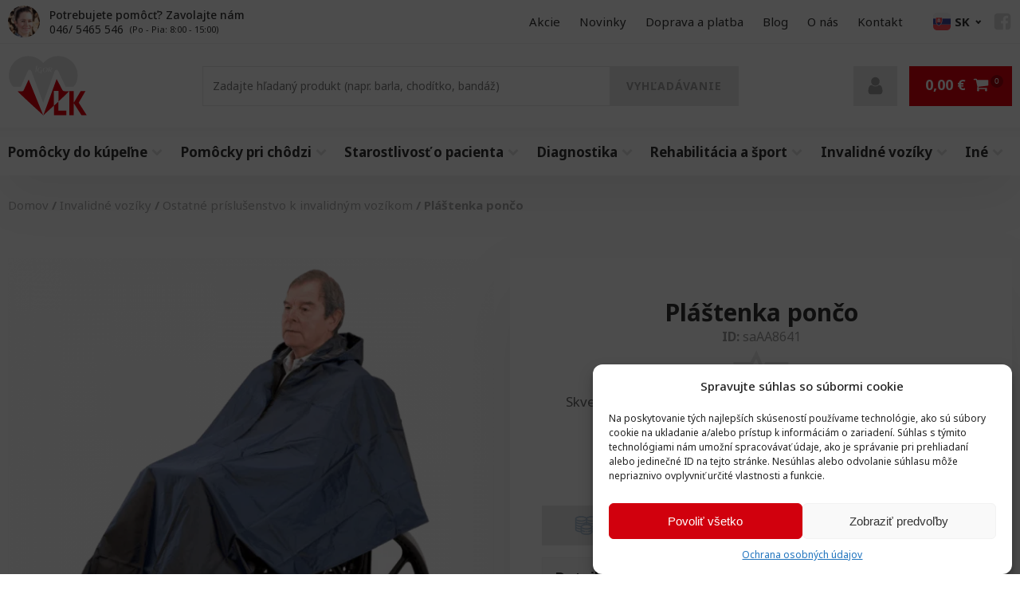

--- FILE ---
content_type: text/html; charset=UTF-8
request_url: https://ezdrav.sk/invalidne-voziky/ostatne-prislusenstvo-k-invalidnym-vozikom/plastenka-ponco/
body_size: 61667
content:
<!DOCTYPE html><html lang="sk-SK" prefix="og: https://ogp.me/ns#" ><head><meta charset="UTF-8"><meta name="viewport" content="width=device-width, initial-scale=1.0"><link rel="preload" as="style" href="https://fonts.googleapis.com/css?family=Noto+Sans:100,200,300,400,500,600,700,800,900|Noto+Sans:100,200,300,400,500,600,700,800,900" ><link rel="stylesheet" href="https://fonts.googleapis.com/css?family=Noto+Sans:100,200,300,400,500,600,700,800,900|Noto+Sans:100,200,300,400,500,600,700,800,900"><style>img:is([sizes="auto" i], [sizes^="auto," i]) { contain-intrinsic-size: 3000px 1500px }</style> <script data-no-defer="1" data-ezscrex="false" data-cfasync="false" data-pagespeed-no-defer data-cookieconsent="ignore">var ctPublicFunctions = {"_ajax_nonce":"d8a55b6f00","_rest_nonce":"56e249698e","_ajax_url":"\/wp-admin\/admin-ajax.php","_rest_url":"https:\/\/ezdrav.sk\/wp-json\/","data__cookies_type":"native","data__ajax_type":"rest","data__bot_detector_enabled":"0","data__frontend_data_log_enabled":1,"cookiePrefix":"","wprocket_detected":false,"host_url":"ezdrav.sk","text__ee_click_to_select":"Click to select the whole data","text__ee_original_email":"The complete one is","text__ee_got_it":"Got it","text__ee_blocked":"Blocked","text__ee_cannot_connect":"Cannot connect","text__ee_cannot_decode":"Can not decode email. Unknown reason","text__ee_email_decoder":"CleanTalk email decoder","text__ee_wait_for_decoding":"The magic is on the way!","text__ee_decoding_process":"Please wait a few seconds while we decode the contact data."}</script> <script data-no-defer="1" data-ezscrex="false" data-cfasync="false" data-pagespeed-no-defer data-cookieconsent="ignore">var ctPublic = {"_ajax_nonce":"d8a55b6f00","settings__forms__check_internal":"0","settings__forms__check_external":"0","settings__forms__force_protection":"0","settings__forms__search_test":"0","settings__forms__wc_add_to_cart":"0","settings__data__bot_detector_enabled":"0","settings__sfw__anti_crawler":0,"blog_home":"https:\/\/ezdrav.sk\/","pixel__setting":"3","pixel__enabled":true,"pixel__url":"https:\/\/moderate4-v4.cleantalk.org\/pixel\/9aded47e69f55b93678a961d0fe7acd9.gif","data__email_check_before_post":"1","data__email_check_exist_post":"0","data__cookies_type":"native","data__key_is_ok":true,"data__visible_fields_required":true,"wl_brandname":"Anti-Spam by CleanTalk","wl_brandname_short":"CleanTalk","ct_checkjs_key":"d59f15e51e4b7f81e84a604d1c9419ddf87aac8694018a12576c5af8e06949c9","emailEncoderPassKey":"0b96fd16e7e75c0cd3698a1e2859b579","bot_detector_forms_excluded":"W10=","advancedCacheExists":true,"varnishCacheExists":false,"wc_ajax_add_to_cart":true}</script>  <script data-cfasync="false" data-pagespeed-no-defer>var gtm4wp_datalayer_name = "dataLayer";
	var dataLayer = dataLayer || [];
	const gtm4wp_use_sku_instead = false;
	const gtm4wp_currency = 'EUR';
	const gtm4wp_product_per_impression = 10;
	const gtm4wp_clear_ecommerce = false;

	const gtm4wp_scrollerscript_debugmode         = false;
	const gtm4wp_scrollerscript_callbacktime      = 100;
	const gtm4wp_scrollerscript_readerlocation    = 150;
	const gtm4wp_scrollerscript_contentelementid  = "content";
	const gtm4wp_scrollerscript_scannertime       = 60;</script> <title>Pláštenka pončo | EZDRAV.sk</title><meta name="description" content="Skvelý pomocník pre ľudí so zníženou pohyblivosťou. Doplnok k invalidným vozíkom."/><meta name="robots" content="follow, index, max-snippet:-1, max-video-preview:-1, max-image-preview:large"/><link rel="canonical" href="https://ezdrav.sk/invalidne-voziky/ostatne-prislusenstvo-k-invalidnym-vozikom/plastenka-ponco/" /><meta property="og:locale" content="sk_SK" /><meta property="og:type" content="product" /><meta property="og:title" content="Pláštenka pončo | EZDRAV.sk" /><meta property="og:description" content="Skvelý pomocník pre ľudí so zníženou pohyblivosťou. Doplnok k invalidným vozíkom." /><meta property="og:url" content="https://ezdrav.sk/invalidne-voziky/ostatne-prislusenstvo-k-invalidnym-vozikom/plastenka-ponco/" /><meta property="og:site_name" content="EZDRAV.sk" /><meta property="og:updated_time" content="2025-12-01T00:00:09+01:00" /><meta property="og:image" content="https://ezdrav.sk/wp-content/uploads/2021/05/saAA8641.png" /><meta property="og:image:secure_url" content="https://ezdrav.sk/wp-content/uploads/2021/05/saAA8641.png" /><meta property="og:image:width" content="700" /><meta property="og:image:height" content="700" /><meta property="og:image:alt" content="Pláštenka pončo" /><meta property="og:image:type" content="image/png" /><meta property="product:price:amount" content="66.6" /><meta property="product:price:currency" content="EUR" /><meta property="product:availability" content="instock" /><meta name="twitter:card" content="summary_large_image" /><meta name="twitter:title" content="Pláštenka pončo | EZDRAV.sk" /><meta name="twitter:description" content="Skvelý pomocník pre ľudí so zníženou pohyblivosťou. Doplnok k invalidným vozíkom." /><meta name="twitter:image" content="https://ezdrav.sk/wp-content/uploads/2021/05/saAA8641.png" /><meta name="twitter:label1" content="Cena" /><meta name="twitter:data1" content="66,60&nbsp;&euro;" /><meta name="twitter:label2" content="Dostupnosť" /><meta name="twitter:data2" content="Na sklade (expedujeme do 24hod) &lt;span&gt;&lt;/span&gt;" /> <script type="application/ld+json" class="rank-math-schema">{"@context":"https://schema.org","@graph":[{"@type":"Place","@id":"https://ezdrav.sk/#place","address":{"@type":"PostalAddress","streetAddress":"Na papiere\u0148 317/39","addressLocality":"Kamenec pod Vt\u00e1\u010dnikom","postalCode":"97244","addressCountry":"SK"}},{"@type":["MedicalBusiness","Organization"],"@id":"https://ezdrav.sk/#organization","name":"EZDRAV.sk","url":"https://ezdrav.sk","email":"info@igorvlk.sk","address":{"@type":"PostalAddress","streetAddress":"Na papiere\u0148 317/39","addressLocality":"Kamenec pod Vt\u00e1\u010dnikom","postalCode":"97244","addressCountry":"SK"},"logo":{"@type":"ImageObject","@id":"https://ezdrav.sk/#logo","url":"https://ezdrav.sk/wp-content/uploads/2021/05/cropped-ezdrav-logo.png","contentUrl":"https://ezdrav.sk/wp-content/uploads/2021/05/cropped-ezdrav-logo.png","caption":"EZDRAV.sk","inLanguage":"sk-SK","width":"512","height":"512"},"priceRange":"$$","description":"Igor Vlk - s\u00fakromn\u00e1 firma je predajca zdravotn\u00fdch a ortopedick\u00fdch pom\u00f4cok. Vo vlastnej v\u00fdrobe produkujeme toaletn\u00e9 kresl\u00e1, podpazu\u0161n\u00e9 barle, vych\u00e1dzkov\u00e9 palice a r\u00f4zne in\u00e9 ortopedick\u00e9 pom\u00f4cky.\r\n ","location":{"@id":"https://ezdrav.sk/#place"},"image":{"@id":"https://ezdrav.sk/#logo"},"telephone":"+421 46 5465546"},{"@type":"WebSite","@id":"https://ezdrav.sk/#website","url":"https://ezdrav.sk","name":"EZDRAV.sk","publisher":{"@id":"https://ezdrav.sk/#organization"},"inLanguage":"sk-SK"},{"@type":"ImageObject","@id":"https://ezdrav.sk/wp-content/uploads/2021/05/saAA8641.png","url":"https://ezdrav.sk/wp-content/uploads/2021/05/saAA8641.png","width":"700","height":"700","inLanguage":"sk-SK"},{"@type":"ItemPage","@id":"https://ezdrav.sk/invalidne-voziky/ostatne-prislusenstvo-k-invalidnym-vozikom/plastenka-ponco/#webpage","url":"https://ezdrav.sk/invalidne-voziky/ostatne-prislusenstvo-k-invalidnym-vozikom/plastenka-ponco/","name":"Pl\u00e1\u0161tenka pon\u010do | EZDRAV.sk","datePublished":"2021-04-13T20:37:45+02:00","dateModified":"2025-12-01T00:00:09+01:00","isPartOf":{"@id":"https://ezdrav.sk/#website"},"primaryImageOfPage":{"@id":"https://ezdrav.sk/wp-content/uploads/2021/05/saAA8641.png"},"inLanguage":"sk-SK"},{"@type":"Product","name":"Pl\u00e1\u0161tenka pon\u010do | EZDRAV.sk","description":"Skvel\u00fd pomocn\u00edk pre \u013eud\u00ed so zn\u00ed\u017eenou pohyblivos\u0165ou. Doplnok k invalidn\u00fdm voz\u00edkom.","sku":"saAA8641","category":"Invalidn\u00e9 voz\u00edky","mainEntityOfPage":{"@id":"https://ezdrav.sk/invalidne-voziky/ostatne-prislusenstvo-k-invalidnym-vozikom/plastenka-ponco/#webpage"},"image":[{"@type":"ImageObject","url":"https://ezdrav.sk/wp-content/uploads/2021/05/saAA8641.png","height":"700","width":"700"}],"offers":{"@type":"Offer","price":"66.60","priceCurrency":"EUR","priceValidUntil":"2027-12-31","availability":"http://schema.org/InStock","itemCondition":"NewCondition","url":"https://ezdrav.sk/invalidne-voziky/ostatne-prislusenstvo-k-invalidnym-vozikom/plastenka-ponco/","seller":{"@type":"Organization","@id":"https://ezdrav.sk/","name":"EZDRAV.sk","url":"https://ezdrav.sk","logo":"https://ezdrav.sk/wp-content/uploads/2021/05/cropped-ezdrav-logo.png"},"priceSpecification":{"price":"66.6","priceCurrency":"EUR","valueAddedTaxIncluded":"true"}},"additionalProperty":[{"@type":"PropertyValue","name":"pa_farba","value":"modr\u00e1"},{"@type":"PropertyValue","name":"pa_konfekcna-velkost","value":"uni"},{"@type":"PropertyValue","name":"pa_hradene-poistovnou","value":"nie"}],"@id":"https://ezdrav.sk/invalidne-voziky/ostatne-prislusenstvo-k-invalidnym-vozikom/plastenka-ponco/#richSnippet"},{"@type":"BreadcrumbList","@id":"https://ezdrav.sk/invalidne-voziky/ostatne-prislusenstvo-k-invalidnym-vozikom/plastenka-ponco/#breadcrumblist","itemListElement":[{"@type":"ListItem","position":"1","item":{"@type":"WebPage","name":"Invalidn\u00e9 voz\u00edky","@id":"https://ezdrav.sk/invalidne-voziky/"}},{"@type":"ListItem","position":"2","item":{"@type":"WebPage","name":"Ostatn\u00e9 pr\u00edslu\u0161enstvo k invalidn\u00fdm voz\u00edkom","@id":"https://ezdrav.sk/invalidne-voziky/ostatne-prislusenstvo-k-invalidnym-vozikom/"}},{"@type":"ListItem","position":"3","item":{"@type":"WebPage","name":"Pl\u00e1\u0161tenka pon\u010do","@id":"https://ezdrav.sk/invalidne-voziky/ostatne-prislusenstvo-k-invalidnym-vozikom/plastenka-ponco/"}}]}]}</script> <link rel='dns-prefetch' href='//kit.fontawesome.com' /><link rel="preload" as="image" href="https://ezdrav.sk/wp-content/uploads/2021/04/support-kontakt.jpg.webp"><link rel="preload" as="image" href="https://ezdrav.sk/wp-content/uploads/2021/04/igor-vlk-logo-3.svg"><link rel="preload" as="image" href="https://ezdrav.sk/wp-content/uploads/2021/04/igor-vlk-logo-3.svg"><link rel="preload" as="image" href="https://ezdrav.sk/wp-content/uploads/2021/05/saAA8641-600x600.png.webp"><link rel="preload" as="image" href="https://ezdrav.sk/wp-content/uploads/2021/04/support-kontakt.jpg.webp"><link rel="preload" as="image" href="https://ezdrav.sk/wp-content/uploads/2021/04/support-kontakt.jpg.webp"><link rel="preload" as="image" href="https://ezdrav.sk/wp-content/uploads/2021/04/igor-vlk-logo-3.svg"><link data-optimized="1" rel='stylesheet' id='addify_csp_front_css-css' href='https://ezdrav.sk/wp-content/litespeed/css/b38413958fe3f3eef7198ebadb893750.css?ver=93750' type='text/css' media='all' /><style id='classic-theme-styles-inline-css' type='text/css'>/*! This file is auto-generated */
.wp-block-button__link{color:#fff;background-color:#32373c;border-radius:9999px;box-shadow:none;text-decoration:none;padding:calc(.667em + 2px) calc(1.333em + 2px);font-size:1.125em}.wp-block-file__button{background:#32373c;color:#fff;text-decoration:none}</style><style id='global-styles-inline-css' type='text/css'>:root{--wp--preset--aspect-ratio--square: 1;--wp--preset--aspect-ratio--4-3: 4/3;--wp--preset--aspect-ratio--3-4: 3/4;--wp--preset--aspect-ratio--3-2: 3/2;--wp--preset--aspect-ratio--2-3: 2/3;--wp--preset--aspect-ratio--16-9: 16/9;--wp--preset--aspect-ratio--9-16: 9/16;--wp--preset--color--black: #000000;--wp--preset--color--cyan-bluish-gray: #abb8c3;--wp--preset--color--white: #ffffff;--wp--preset--color--pale-pink: #f78da7;--wp--preset--color--vivid-red: #cf2e2e;--wp--preset--color--luminous-vivid-orange: #ff6900;--wp--preset--color--luminous-vivid-amber: #fcb900;--wp--preset--color--light-green-cyan: #7bdcb5;--wp--preset--color--vivid-green-cyan: #00d084;--wp--preset--color--pale-cyan-blue: #8ed1fc;--wp--preset--color--vivid-cyan-blue: #0693e3;--wp--preset--color--vivid-purple: #9b51e0;--wp--preset--gradient--vivid-cyan-blue-to-vivid-purple: linear-gradient(135deg,rgba(6,147,227,1) 0%,rgb(155,81,224) 100%);--wp--preset--gradient--light-green-cyan-to-vivid-green-cyan: linear-gradient(135deg,rgb(122,220,180) 0%,rgb(0,208,130) 100%);--wp--preset--gradient--luminous-vivid-amber-to-luminous-vivid-orange: linear-gradient(135deg,rgba(252,185,0,1) 0%,rgba(255,105,0,1) 100%);--wp--preset--gradient--luminous-vivid-orange-to-vivid-red: linear-gradient(135deg,rgba(255,105,0,1) 0%,rgb(207,46,46) 100%);--wp--preset--gradient--very-light-gray-to-cyan-bluish-gray: linear-gradient(135deg,rgb(238,238,238) 0%,rgb(169,184,195) 100%);--wp--preset--gradient--cool-to-warm-spectrum: linear-gradient(135deg,rgb(74,234,220) 0%,rgb(151,120,209) 20%,rgb(207,42,186) 40%,rgb(238,44,130) 60%,rgb(251,105,98) 80%,rgb(254,248,76) 100%);--wp--preset--gradient--blush-light-purple: linear-gradient(135deg,rgb(255,206,236) 0%,rgb(152,150,240) 100%);--wp--preset--gradient--blush-bordeaux: linear-gradient(135deg,rgb(254,205,165) 0%,rgb(254,45,45) 50%,rgb(107,0,62) 100%);--wp--preset--gradient--luminous-dusk: linear-gradient(135deg,rgb(255,203,112) 0%,rgb(199,81,192) 50%,rgb(65,88,208) 100%);--wp--preset--gradient--pale-ocean: linear-gradient(135deg,rgb(255,245,203) 0%,rgb(182,227,212) 50%,rgb(51,167,181) 100%);--wp--preset--gradient--electric-grass: linear-gradient(135deg,rgb(202,248,128) 0%,rgb(113,206,126) 100%);--wp--preset--gradient--midnight: linear-gradient(135deg,rgb(2,3,129) 0%,rgb(40,116,252) 100%);--wp--preset--font-size--small: 13px;--wp--preset--font-size--medium: 20px;--wp--preset--font-size--large: 36px;--wp--preset--font-size--x-large: 42px;--wp--preset--font-family--inter: "Inter", sans-serif;--wp--preset--font-family--cardo: Cardo;--wp--preset--spacing--20: 0.44rem;--wp--preset--spacing--30: 0.67rem;--wp--preset--spacing--40: 1rem;--wp--preset--spacing--50: 1.5rem;--wp--preset--spacing--60: 2.25rem;--wp--preset--spacing--70: 3.38rem;--wp--preset--spacing--80: 5.06rem;--wp--preset--shadow--natural: 6px 6px 9px rgba(0, 0, 0, 0.2);--wp--preset--shadow--deep: 12px 12px 50px rgba(0, 0, 0, 0.4);--wp--preset--shadow--sharp: 6px 6px 0px rgba(0, 0, 0, 0.2);--wp--preset--shadow--outlined: 6px 6px 0px -3px rgba(255, 255, 255, 1), 6px 6px rgba(0, 0, 0, 1);--wp--preset--shadow--crisp: 6px 6px 0px rgba(0, 0, 0, 1);}:where(.is-layout-flex){gap: 0.5em;}:where(.is-layout-grid){gap: 0.5em;}body .is-layout-flex{display: flex;}.is-layout-flex{flex-wrap: wrap;align-items: center;}.is-layout-flex > :is(*, div){margin: 0;}body .is-layout-grid{display: grid;}.is-layout-grid > :is(*, div){margin: 0;}:where(.wp-block-columns.is-layout-flex){gap: 2em;}:where(.wp-block-columns.is-layout-grid){gap: 2em;}:where(.wp-block-post-template.is-layout-flex){gap: 1.25em;}:where(.wp-block-post-template.is-layout-grid){gap: 1.25em;}.has-black-color{color: var(--wp--preset--color--black) !important;}.has-cyan-bluish-gray-color{color: var(--wp--preset--color--cyan-bluish-gray) !important;}.has-white-color{color: var(--wp--preset--color--white) !important;}.has-pale-pink-color{color: var(--wp--preset--color--pale-pink) !important;}.has-vivid-red-color{color: var(--wp--preset--color--vivid-red) !important;}.has-luminous-vivid-orange-color{color: var(--wp--preset--color--luminous-vivid-orange) !important;}.has-luminous-vivid-amber-color{color: var(--wp--preset--color--luminous-vivid-amber) !important;}.has-light-green-cyan-color{color: var(--wp--preset--color--light-green-cyan) !important;}.has-vivid-green-cyan-color{color: var(--wp--preset--color--vivid-green-cyan) !important;}.has-pale-cyan-blue-color{color: var(--wp--preset--color--pale-cyan-blue) !important;}.has-vivid-cyan-blue-color{color: var(--wp--preset--color--vivid-cyan-blue) !important;}.has-vivid-purple-color{color: var(--wp--preset--color--vivid-purple) !important;}.has-black-background-color{background-color: var(--wp--preset--color--black) !important;}.has-cyan-bluish-gray-background-color{background-color: var(--wp--preset--color--cyan-bluish-gray) !important;}.has-white-background-color{background-color: var(--wp--preset--color--white) !important;}.has-pale-pink-background-color{background-color: var(--wp--preset--color--pale-pink) !important;}.has-vivid-red-background-color{background-color: var(--wp--preset--color--vivid-red) !important;}.has-luminous-vivid-orange-background-color{background-color: var(--wp--preset--color--luminous-vivid-orange) !important;}.has-luminous-vivid-amber-background-color{background-color: var(--wp--preset--color--luminous-vivid-amber) !important;}.has-light-green-cyan-background-color{background-color: var(--wp--preset--color--light-green-cyan) !important;}.has-vivid-green-cyan-background-color{background-color: var(--wp--preset--color--vivid-green-cyan) !important;}.has-pale-cyan-blue-background-color{background-color: var(--wp--preset--color--pale-cyan-blue) !important;}.has-vivid-cyan-blue-background-color{background-color: var(--wp--preset--color--vivid-cyan-blue) !important;}.has-vivid-purple-background-color{background-color: var(--wp--preset--color--vivid-purple) !important;}.has-black-border-color{border-color: var(--wp--preset--color--black) !important;}.has-cyan-bluish-gray-border-color{border-color: var(--wp--preset--color--cyan-bluish-gray) !important;}.has-white-border-color{border-color: var(--wp--preset--color--white) !important;}.has-pale-pink-border-color{border-color: var(--wp--preset--color--pale-pink) !important;}.has-vivid-red-border-color{border-color: var(--wp--preset--color--vivid-red) !important;}.has-luminous-vivid-orange-border-color{border-color: var(--wp--preset--color--luminous-vivid-orange) !important;}.has-luminous-vivid-amber-border-color{border-color: var(--wp--preset--color--luminous-vivid-amber) !important;}.has-light-green-cyan-border-color{border-color: var(--wp--preset--color--light-green-cyan) !important;}.has-vivid-green-cyan-border-color{border-color: var(--wp--preset--color--vivid-green-cyan) !important;}.has-pale-cyan-blue-border-color{border-color: var(--wp--preset--color--pale-cyan-blue) !important;}.has-vivid-cyan-blue-border-color{border-color: var(--wp--preset--color--vivid-cyan-blue) !important;}.has-vivid-purple-border-color{border-color: var(--wp--preset--color--vivid-purple) !important;}.has-vivid-cyan-blue-to-vivid-purple-gradient-background{background: var(--wp--preset--gradient--vivid-cyan-blue-to-vivid-purple) !important;}.has-light-green-cyan-to-vivid-green-cyan-gradient-background{background: var(--wp--preset--gradient--light-green-cyan-to-vivid-green-cyan) !important;}.has-luminous-vivid-amber-to-luminous-vivid-orange-gradient-background{background: var(--wp--preset--gradient--luminous-vivid-amber-to-luminous-vivid-orange) !important;}.has-luminous-vivid-orange-to-vivid-red-gradient-background{background: var(--wp--preset--gradient--luminous-vivid-orange-to-vivid-red) !important;}.has-very-light-gray-to-cyan-bluish-gray-gradient-background{background: var(--wp--preset--gradient--very-light-gray-to-cyan-bluish-gray) !important;}.has-cool-to-warm-spectrum-gradient-background{background: var(--wp--preset--gradient--cool-to-warm-spectrum) !important;}.has-blush-light-purple-gradient-background{background: var(--wp--preset--gradient--blush-light-purple) !important;}.has-blush-bordeaux-gradient-background{background: var(--wp--preset--gradient--blush-bordeaux) !important;}.has-luminous-dusk-gradient-background{background: var(--wp--preset--gradient--luminous-dusk) !important;}.has-pale-ocean-gradient-background{background: var(--wp--preset--gradient--pale-ocean) !important;}.has-electric-grass-gradient-background{background: var(--wp--preset--gradient--electric-grass) !important;}.has-midnight-gradient-background{background: var(--wp--preset--gradient--midnight) !important;}.has-small-font-size{font-size: var(--wp--preset--font-size--small) !important;}.has-medium-font-size{font-size: var(--wp--preset--font-size--medium) !important;}.has-large-font-size{font-size: var(--wp--preset--font-size--large) !important;}.has-x-large-font-size{font-size: var(--wp--preset--font-size--x-large) !important;}
:where(.wp-block-post-template.is-layout-flex){gap: 1.25em;}:where(.wp-block-post-template.is-layout-grid){gap: 1.25em;}
:where(.wp-block-columns.is-layout-flex){gap: 2em;}:where(.wp-block-columns.is-layout-grid){gap: 2em;}
:root :where(.wp-block-pullquote){font-size: 1.5em;line-height: 1.6;}</style><link data-optimized="1" rel='stylesheet' id='cleantalk-public-css-css' href='https://ezdrav.sk/wp-content/litespeed/css/a706b2e71985f3a2d30233fbb05e46b0.css?ver=e46b0' type='text/css' media='all' /><link data-optimized="1" rel='stylesheet' id='cleantalk-email-decoder-css-css' href='https://ezdrav.sk/wp-content/litespeed/css/deab6532199249e8ae902723a8ffce74.css?ver=fce74' type='text/css' media='all' /><link data-optimized="1" rel='stylesheet' id='contact-form-7-css' href='https://ezdrav.sk/wp-content/litespeed/css/36509af0dc055900322c690b05c48932.css?ver=48932' type='text/css' media='all' /><link data-optimized="1" rel='stylesheet' id='oxygen-css' href='https://ezdrav.sk/wp-content/litespeed/css/27af1183a7cb87530e313a43c55f6273.css?ver=f6273' type='text/css' media='all' /><link data-optimized="1" rel='stylesheet' id='photoswipe-css' href='https://ezdrav.sk/wp-content/litespeed/css/3ed1ea6c361343bdcfe1447dec4a12ac.css?ver=a12ac' type='text/css' media='all' /><link data-optimized="1" rel='stylesheet' id='woocommerce-layout-css' href='https://ezdrav.sk/wp-content/litespeed/css/83db3a720523fa2496266c75db1d7694.css?ver=d7694' type='text/css' media='all' /><link data-optimized="1" rel='stylesheet' id='woocommerce-smallscreen-css' href='https://ezdrav.sk/wp-content/litespeed/css/111f3c8d6212c6cf0ae9f6f63001577c.css?ver=1577c' type='text/css' media='only screen and (max-width: 768px)' /><link data-optimized="1" rel='stylesheet' id='woocommerce-general-css' href='https://ezdrav.sk/wp-content/litespeed/css/6f818d7772e66eaec72ecf0cd7175fc2.css?ver=75fc2' type='text/css' media='all' /><style id='woocommerce-inline-inline-css' type='text/css'>.woocommerce form .form-row .required { visibility: visible; }</style><link data-optimized="1" rel='stylesheet' id='wa-dynamic-product-prices-css' href='https://ezdrav.sk/wp-content/litespeed/css/0e9aa35fa2b6e10c4e9a46b655faff96.css?ver=aff96' type='text/css' media='all' /><style id='wpgb-head-inline-css' type='text/css'>.wp-grid-builder:not(.wpgb-template),.wpgb-facet{opacity:0.01}.wpgb-facet fieldset{margin:0;padding:0;border:none;outline:none;box-shadow:none}.wpgb-facet fieldset:last-child{margin-bottom:40px;}.wpgb-facet fieldset legend.wpgb-sr-only{height:1px;width:1px}</style><link data-optimized="1" rel='stylesheet' id='cmplz-general-css' href='https://ezdrav.sk/wp-content/litespeed/css/dfc07b20d2d6c790776edcfae35df4e3.css?ver=df4e3' type='text/css' media='all' /><link data-optimized="1" rel='stylesheet' id='guaven_woos-css' href='https://ezdrav.sk/wp-content/litespeed/css/e08feebc0d064efa95c59d11545f1403.css?ver=f1403' type='text/css' media='all' /> <script type="text/javascript" src="https://ezdrav.sk/?bulkgate-asynchronous=asset" id="bulkgate-asynchronous-asset-js" defer data-deferred="1"></script> <script type="text/javascript" src="https://ezdrav.sk/wp-includes/js/jquery/jquery.min.js" id="jquery-core-js"></script> <script data-optimized="1" type="text/javascript" src="https://ezdrav.sk/wp-content/litespeed/js/8ad690d061a5c95d0e3a85d12f3305e5.js?ver=305e5" id="af_csp_front_js-js" defer data-deferred="1"></script> <script type="text/javascript" id="wfco-utm-tracking-js-extra" src="[data-uri]" defer></script> <script data-optimized="1" type="text/javascript" src="https://ezdrav.sk/wp-content/litespeed/js/cf1440f1619d751490aede71891e68a9.js?ver=e68a9" id="wfco-utm-tracking-js" defer="defer" data-wp-strategy="defer"></script> <script data-optimized="1" type="text/javascript" src="https://ezdrav.sk/wp-content/litespeed/js/ba092f063eec15d0e32b67bb8ba60ada.js?ver=60ada" id="apbct-public-bundle_gathering.min-js-js" defer data-deferred="1"></script> <script data-optimized="1" type="text/javascript" src="https://ezdrav.sk/wp-content/litespeed/js/88fa7494804bd49f5670ba1e706be09f.js?ver=be09f" id="jquery-blockui-js" defer="defer" data-wp-strategy="defer"></script> <script type="text/javascript" id="wc-add-to-cart-js-extra" src="[data-uri]" defer></script> <script data-optimized="1" type="text/javascript" src="https://ezdrav.sk/wp-content/litespeed/js/1608d793780506fa4c422fe02fe5a03b.js?ver=5a03b" id="wc-add-to-cart-js" defer="defer" data-wp-strategy="defer"></script> <script type="text/javascript" id="wc-single-product-js-extra" src="[data-uri]" defer></script> <script data-optimized="1" type="text/javascript" src="https://ezdrav.sk/wp-content/litespeed/js/d592a7f88507c1f614c7bbd6dded4b54.js?ver=d4b54" id="wc-single-product-js" defer="defer" data-wp-strategy="defer"></script> <script data-optimized="1" type="text/javascript" src="https://ezdrav.sk/wp-content/litespeed/js/8607a15d4f519e62436675c1ab3f4159.js?ver=f4159" id="js-cookie-js" defer="defer" data-wp-strategy="defer"></script> <script type="text/javascript" id="woocommerce-js-extra" src="[data-uri]" defer></script> <script data-optimized="1" type="text/javascript" src="https://ezdrav.sk/wp-content/litespeed/js/8c9dc3846a989b32a1ecba36864cdd34.js?ver=cdd34" id="woocommerce-js" defer="defer" data-wp-strategy="defer"></script> <script type="text/javascript" src="https://ezdrav.sk/wp-content/plugins/wooptima-tweaks/assets/js/gtm-consent-mode-manager.js" id="wa-gtm-consent-mode-manager-js" defer data-deferred="1"></script> <script data-optimized="1" type="text/javascript" src="https://ezdrav.sk/wp-content/litespeed/js/6c7fb1046ad5dc6bedd926bfd5c316cd.js?ver=316cd" id="wa-compilanz-consent-mode-js" defer data-deferred="1"></script> <script type="text/javascript" id="wa-dynamic-product-prices-js-extra" src="[data-uri]" defer></script> <script data-optimized="1" type="text/javascript" src="https://ezdrav.sk/wp-content/litespeed/js/f69207325b1551f72e09b0d0cd6292eb.js?ver=292eb" id="wa-dynamic-product-prices-js" defer data-deferred="1"></script> <script data-optimized="1" type="text/javascript" src="https://ezdrav.sk/wp-content/litespeed/js/86f3bab0355410df01b8fba702331437.js?ver=31437" id="gtm4wp-scroll-tracking-js" defer data-deferred="1"></script> <script type="text/javascript" src="https://kit.fontawesome.com/f80020dae1.js" id="font-awesome-kit-js" defer data-deferred="1"></script> <script type="text/javascript" id="wc-cart-fragments-js-extra" src="[data-uri]" defer></script> <script data-optimized="1" type="text/javascript" src="https://ezdrav.sk/wp-content/litespeed/js/abe5a40c36e70b7a2027fa70396abf73.js?ver=abf73" id="wc-cart-fragments-js" defer="defer" data-wp-strategy="defer"></script> <link rel="https://api.w.org/" href="https://ezdrav.sk/wp-json/" /><link rel="alternate" title="JSON" type="application/json" href="https://ezdrav.sk/wp-json/wp/v2/product/1032" /><script id='script-6095963b11e27-js' type='text/javascript' src="[data-uri]" defer></script> <style id='script-60959ff42fe5a-css' type='text/css'>.woocommerce-cart #-alert-box-1254-1887, .woocommerce-checkout #-alert-box-1254-1887 {
  display: none !important;
}
.oxy-map > div {
    height: 100% !important;
}

div#chat-application {
    z-index: 999 !important;
}

button.cmplz-btn.cmplz-deny {
    display: none;
}

.awl-label-wrap.awl-label-id-5476 span.awl-label-text {
    background: #ffffff !important;
    color: #e3000f;
    font-size: 12px;
    padding: 8px!important;
    border: 1px solid !important;
}

del.wpgb-block-price span {
    font-size: .9rem !important;
    margin-right: 6px !important;
    display: block;
    font-weight: 400 !important;
}

#eu-cookie-bar {
    padding: 20px;
    background: #e9e9e9;
    color: #333;
    font-size: .8rem;
    box-shadow: -10px 0px 40px #0002;
}

#euCookieAcceptWP {
    border-radius: 0px !important;
    letter-spacing: 1px;
    padding: .4rem 1rem !important;
}

#euCookieAcceptWP:hover {
    background: #333 !important;
}

.oxy-header-wrapper.oxy-header.oxy-sticky-header.oxy-sticky-header-active {
	z-index: 99 !important;
}

.woocommerce-cart table.cart td.actions .coupon .input-text:focus, .select2-container--default .select2-search--dropdown .select2-search__field:focus, .woocommerce form .form-row textarea:focus, .woocommerce textarea:focus, .select2-dropdown:focus, .woocommerce .select2-selection:focus, .woocommerce input[type="text"]:focus, .woocommerce input[type="number"]:focus, .woocommerce input[type="tel"]:focus, .woocommerce input[type="email"]:focus, .woocommerce input[type="password"]:focus, .woocommerce select:focus {
    box-shadow: none;
    border-color: #999 !important;
}

.advanced-woo-labels {
    flex-direction: row !important;
    column-gap: 5px;
}

.wpgb-card-media-thumbnail div {
	background-size: contain!important;
}
.wp-grid-builder .wpgb-card .wpgb-card-wrapper {
	display: block;
	height: calc(100% + 1px) !important;
	visibility: visible;
	margin: -1px !important;
}

.wpgb-viewport.wpgb-carousel {
    padding-left: 5px !important;
    margin-left: -10px !important;
}

.awl-label-text {
    padding: 4px 6px !important;
}

.wp-grid-builder .wpgb-card-22 .wpgb-block-4 {
    display: flex !important;
    justify-content: center !important;
    align-items: center !important;
}

.wp-grid-builder .wpgb-card-22 .wpgb-block-4::before {
    filter: brightness(0) saturate(100%) invert(59%) sepia(24%) saturate(454%) hue-rotate(313deg) brightness(90%) contrast(90%);
    content: "";
    margin-right: 5px;
    background: url(/wp-content/uploads/2024/08/cart2.png.webp);
    width: 1rem;
    height: 1rem;
    background-size: contain;
    background-position: center;
    background-repeat: no-repeat;
    transition: .2s all ease-in-out;
}

.wp-grid-builder .wpgb-card-22 .wpgb-block-4:hover:before {
    filter: brightness(0) invert(1) !important;
}

@media screen and (min-width: 769px) {
 
  
}

@media screen and (max-width: 768px) {
  
  #div_block-11-1934:hover, #div_block-41-1934:hover, #div_block-11-1934, #div_block-41-1934 {
    box-shadow: none !important;
    transition: none !important;
}
  	
  	.single-product .wpify-woo-free-shipping-notice {
    padding: 10px 15px !important;
    align-items: center;
}
  
  	.wpify-woo-free-shipping-notice div {
    font-size: 13px;
}
  
    	.wpify-woo-free-shipping-notice span {
    font-size: 15px;
}
  
	.product-card-desc {
		display: none!important;
	}
  
  	    .product-labels .awl-inner-text {
    font-size: 9px !important;
	}
  
  	    .product-labels .awl-inner-text::before {
  	width: 18px !important;
    height: 18px !important;
    background-size: 15px;
    margin-right: 4px !important;
  	}
  
  .wp-grid-builder .wpgb-card-inner {
    padding: 5px !important;
}
  .wp-grid-builder .wpgb-card-22 .wpgb-block-5 {
    margin: 0px !important;
}
  .wp-grid-builder .wpgb-card-22:hover .wpgb-card-inner {
  	transform: none !important;
    transition: none !important;
  }
  
}


@media only screen and (min-width: 431px) and (max-width: 767px) {
	.ezdrav-grid-product-title a {
		font-size: 14px !important;
	}
  
    .wp-grid-builder .wpgb-card-22 .wpgb-block-2 {
    font-size: 17px !important;
}
  
   .wp-grid-builder .wpgb-card-22 .wpgb-block-4 span {
    font-size: 13px !important;
    letter-spacing: 0.5px !important;
}   
}


@media only screen and (max-width: 430px) {
	.ezdrav-grid-product-title a {
		font-size: 13px !important;
	}  
  .wp-grid-builder .wpgb-card-22 .wpgb-block-2 {
    font-size: 15px !important;
}
 
    .wp-grid-builder .wpgb-card-22 .wpgb-block-4 span {
    font-size: 11px !important;
    letter-spacing: 0.5px !important;
}  
}

@media only screen and (max-width: 350px) {

    .product-labels .awl-inner-text {
    font-size: 0px !important;
	}
  
    .product-labels .awl-inner-text::before {
  	margin-right: 0px !important;
  	}

    .wp-grid-builder .wpgb-card-22 .wpgb-block-4 span {
    display: none;
}
    .wp-grid-builder .wpgb-card-22 .wpgb-block-4::before {
    margin-right: 0px;
    font-size: 17px;
    font-weight: 400 !important;
}
}

.woocommerce-cart .footer-section, .woocommerce-cart #section-157-1887, woocommerce-checkout .footer-section, .woocommerce-checkout #section-157-1887 {
    display: none;
}

	.awl-label-wrap.awl-label-id-3976 .awl-inner-text::before {
    	content: "";
    	background: url("/wp-content/uploads/2021/05/vyrobene-na-slovensku2.svg");
    	width: 21px;
    	height: 21px;
    	background-size: contain;
    	display: inline-block;
    	vertical-align: middle;
    	margin-right: 8px;
	}
	
	 	.awl-label-wrap.awl-label-id-2102 .awl-inner-text::before {
    content: "";
    background: url("/wp-content/uploads/2021/04/dorucenie-icon-red.svg");
    width: 21px;
    height: 21px;
    background-size: contain;
    display: inline-block;
    vertical-align: middle;
    margin-right: 8px;
	}
	
	.awl-label-wrap.awl-label-id-2003 .awl-inner-text::before {
    content: "";
    background: url("/wp-content/uploads/2021/04/zp-icon-blue.svg");
    width: 21px;
    height: 21px;
    background-size: contain;
    display: inline-block;
    vertical-align: middle;
    margin-right: 8px;
}</style><style id='script-60959fd319ed0-css' type='text/css'>html, body {
    overflow-x: hidden;
}

@media(max-width:767px) {
    header:before {
        font-size: 12px;
        font-weight: 700;
    }
    header.oxy-sticky-header-active:before {
        font-size: 0 !important;
        padding: 0 !important;
        height: 0 !important;
    }
}

.mobile-slide-menu ul {
    height: fit-content !important;
}
.wa-mobile-offcanvas .oxy-ou-sliding-menu, .oxy-ou-sliding-menu nav {
    overflow: visible !important;
}
.footer-section .oxy-nav-menu-list {
  align-items: start !important;
}

.menu-lang-switcher-container a {
    margin-left: 6px!important;
    margin-right: 6px!important;
}

.menu-lang-switcher-container:hover li {
  background: #e9e9e9 !important;
  width: 70px;
}

.lang-switch-sk:hover a, .lang-switch-cz:hover a {
    border-bottom-width: 0px!important;
    color: #333333 !important;
}

.lang-switch-sk, .lang-switch-cz {
    padding: 4px 0px!important;
    font-weight: 700;
}

.oxy-nav-menu-list {
    align-items: center;
}

.lang-switch-cz a::before {
  background: url(/wp-content/themes/wooptima-oxygen-theme/assets/img/czech-republic.svg)!important;
}

.lang-switch-sk a::before {
  content: "";
  background: url(/wp-content/themes/wooptima-oxygen-theme/assets/img/slovakia.svg);
  width: 22px;
  height: 22px;
  margin-right: 5px;
}

#-off-canvas-913-1887 .offcanvas-inner {
    z-index: 9999999999999;
}

#-ou_cart-964-1887 .oucc-wc-notice {
    background-color: #e30011;
    padding-top: 15px;
    padding-bottom: 15px;
    bottom: 0;
    top: auto !important;
}

#_social_icons-72-1887.oxy-social-icons a svg {
    width: 1em !important;
    height: 1em !important;
}

.header-main .oxy-header-center {
    flex-grow: 10;
}

@media screen and (min-width: 993px) {
.header-product-search {
    margin: 0 15%;
}
}

.header-product-search input, .header-product-search button {
    height: 50px !important;
    border-radius: 0px !important;
}

.header-product-search button {
    padding: 0px 20px !important;
    margin-left: -12px;
    font-size: 14px !important;
    background: #e9e9e9 !important;
    border-color: #e9e9e9 !important;
    color: #9e9e9e !important;
}

.header-product-search button:hover {
    background: #333 !important;
    color: #fff !important;
    border-color: #333 !important;
}

.header-product-search input[type="search"]:focus {
    border: 1px solid #d9d9d9 !important;
    box-shadow: none !important;
}

.header-product-search input[type="search"] {
    border-color: #e9e9e9 !important;
}

.oxy-offcanvas_backdrop {
	z-index: 2;
}

.oxy-inner-content.oxy-mega-dropdown_content.oxy-header-container {
	margin-top: 30px;
    box-shadow: 0px 25px 60px #00000022;
  	border: 5px solid #fff;
}

.oxy-inner-content.oxy-mega-dropdown_content.oxy-header-container:before {
	content: "";
  	width: 50px;
  	height: 50px;
  	background: #fff;
  	position: absolute;
  	transform: rotate(45deg);
  	left: calc(50% - 25px);
	margin-top: -5px;  
}

#-mega-dropdown-322-1887 .oxy-header-container:before {
  	left: 70px !important;
}

#-mega-dropdown-741-1887 .oxy-header-container:before {
  	right: 15px !important;
  	left: auto !important;
}

.menu-item-megamenu:hover .menu-text-item-megamenu {
    color: #e3000f;
}

#-mega-dropdown-713-1887 .oxy-mega-dropdown_link + .oxy-mega-dropdown_inner.oxy-header-container {
    transform: translateX(-86%);
    left: 86%;
}

#-mega-dropdown-713-1887 .oxy-header-container:before {
  	right: 130px !important;
  	left: auto;
  	z-index: 0 !important;
}


#-mega-dropdown-568-1887 .oxy-mega-dropdown_link + .oxy-mega-dropdown_inner.oxy-header-container {
    transform: translateX(-43%);
    left: 43%;
}

#-mega-dropdown-568-1887 .oxy-header-container:before {
  	left: calc(43% - 25px);
}

#-mega-dropdown-685-1887 .oxy-mega-dropdown_link + .oxy-mega-dropdown_inner.oxy-header-container {
    transform: translateX(-59%);
    left: 59%;
}

#-mega-dropdown-685-1887 .oxy-header-container:before {
  	left: calc(59% - 25px);
}

.oxy-mega-dropdown_inner {
	padding-left: 0px !important;
  	padding-right: 0px !important
}

.login-header-button .login-header-button-text {
    font-size: 0px !important;
  transition: .3s all !important;
}

.login-header-button:hover .login-header-button-text {
    font-size: 14px !important;
	margin-left: 8px;
}

.login-form-in-offcanvas .login-submit input {
    font-size: 22px;
    text-transform: uppercase !important;
    letter-spacing: 2px;
    font-weight: 700;
}

.register-form-ezdrav {
    padding: 0px;
    background: none !important;
}

.register-form-ezdrav .ur-label {
    color: #777 !important;
    font-weight: 400 !important;
  	margin-top: 15px !important;
}

.register-form-ezdrav input {
    border: 1px solid #eee !important;
    color: #333 !important;
    height: 50px !important;
}

.register-button-form-ezdrav {
    margin-right: 0px !important;
    width: 100%;
    background: #fff;
    color: #333;
    font-size: 20px;
    font-weight: 700;
    text-transform: uppercase;
    letter-spacing: 2px;
    padding: 20px 10px !important;
    margin-top: 20px;
    border: 2px solid #333 !important;
}

.register-button-form-ezdrav:hover {   
    background: #333;
    color: #fff;
}

.ou-cart-items .product-image img {
    width: 78px !important;
    height: 78px !important;
    object-fit: contain !important;
}

.wpify-woo-free-shipping-notice {
    padding: 15px 30px !important;
  	align-items: center;
}

.wpify-woo-free-shipping-notice .progress {
    background: #e6d5d5;
  	margin-top: 7px;
}

.wpify-woo-free-shipping-notice > div:nth-child(2) {
    flex-grow: 2;
}

.wpify-woo-free-shipping-notice > div:nth-child(1)::before {
    content: "";
    background: url("/wp-content/uploads/2021/04/doprava-ezdrav2.svg");
        background-repeat: repeat;
    width: 60px;
    height: 60px;
    display: block;
    background-repeat: no-repeat;
    margin-right: 20px;
}

/* Hide scrollbar for Chrome, Safari and Opera */
#div_block-990-1887::-webkit-scrollbar {
  display: none;
}

/* Hide scrollbar for IE, Edge and Firefox */
#div_block-990-1887 {
  -ms-overflow-style: none;  /* IE and Edge */
  scrollbar-width: none;  /* Firefox */
}

#woocommerce-product-search-field-0::placeholder {
    color: #7b7b7b;
}

@media screen and (max-width: 767px) {
  #_nav_menu-69-1887 {
  	display: none !important;
  }
}

@media screen and (min-width: 993px) {
  #_header_row-1167-1887 {
  	display: none;
  }
}

@media screen and (max-width: 768px) {
  #-cart-total-815-1887 {
  	display: none;
  }
}

@media screen and (max-width: 480px) {
  #headline-21-1887 {
  	display: none;
  }
  #image-19-1887 {
      margin-right: 5px !important;
  }
}

@media screen and (max-width: 350px) {
  #text_block-1165-1887 {
  	display: none;
  }
  
  #fancy_icon-1164-1887 {
    margin-right: 0px;
  }
 
}

#_social_icons-72-1887.oxy-social-icons a svg {
    width: 1em;
    height: 1em;
}

.footer-section .menu-item a:hover {
    border-right: none !important;
    padding-right: 0px !important;
}

.woocommerce-checkout .footer-section {
    display: none !important;
}</style><style id='script-609596cd6bb55-sass-css' type='text/css'>#div_block-37-3871 p.stock.in-stock{color:#77a464 !important}#div_block-37-3871 p.stock.available-on-backorder{color:#ffa316 !important}.single-product .product-upsell .wp-grid-builder .wpgb-card-22:hover .wpgb-card-inner{transform:scale(1) !important;transition:none;box-shadow:none !important}.woocommerce div.product div.images img{height:auto !important}.wp-grid-builder .wpgb-card-22 .wpgb-block-5{margin:0 !important}.single-product .product-upsell .wp-grid-builder .wpgb-card-22 .wpgb-card-inner{border-width:0px !important;padding:0px !important}.single-product .product-upsell{height:fit-content !important;position:sticky;top:200px}.wa-product-video-tab .oxy-pro-accordion_content.oxy-inner-content{display:flex;align-items:center;justify-content:center}.wa-product-video{width:80%;padding:3rem;box-shadow:0px 30px 90px rgba(0, 0, 0, 0.07)}@media (max-width:767px){.wa-product-video{width:100%;padding:0.5rem}}@media only screen and (max-width:1024px){.single-product #div_block-458-3871{grid-template-columns:repeat(4, minmax(1px, 1fr)) !important}.single-product #div_block-461-3871{grid-column:span 2}}@media only screen and (max-width:767px){.single-product #div_block-458-3871{display:flex !important}.product-upsell{margin-bottom:25px}}.single-product #-product-price-12-3871 .price del{font-size:32px}.single-product .reset_variations{top:0px;right:15px !important;background:transparent !important;padding:0px !important}.single-product .reset_variations:hover{top:0px;right:15px !important;background:transparent !important;color:#222 !important;padding:0px !important}.single-product table.variations{background:#f3f7f1;padding:10px;border:2px solid #77a464 !important;margin-bottom:20px !important}.woocommerce ul.products li.product .onsale,.woocommerce span.onsale{background:#e3000f !important;font-size:1.2rem !important;padding:5px 15px !important}.woocommerce-variation-availability .stock.in-stock{background:#77a46417;padding:1rem;font-weight:700 !important}div#div_block-37-3871 p.stock.available-on-backorder{background:#f9ca4017;padding:1rem;color:#ffa316;font-weight:700 !important}div#div_block-37-3871 p.stock.in-stock{background:#77a46417;padding:1rem;font-weight:700 !important}div#div_block-37-3871 p.stock.out-of-stock{background:#fff5f5;padding:1rem;font-weight:700 !important}.woocommerce-variation-price ins bdi{font-size:37px}.woocommerce-variation-price del,.woocommerce-variation-price del bdi{font-size:22px !important}.oxy-product-price del{text-align:center;line-height:1;color:#999 !important}#div_block-37-3871 .price del span bdi{font-size:28px;color:#999 !important}.woocommerce-product-gallery__wrapper img{height:600px !important;object-fit:contain !important}@media only screen and (max-width:768px){.woocommerce-product-gallery__wrapper img{height:500px !important;object-fit:contain !important}}@media only screen and (max-width:450px){.woocommerce-product-gallery__wrapper img{height:370px !important;object-fit:contain !important}}@media only screen and (max-width:390px){.woocommerce-product-gallery__wrapper img{height:340px !important;object-fit:contain !important}}@media only screen and (max-width:365px){#-ou_addtocart-27-3871 .add_to_cart_button,#-ou_addtocart-27-3871 .single_add_to_cart_button,#-ou_addtocart-27-3871 .product-type-grouped a.button,#-ou_addtocart-27-3871 .button.product_type_external{margin-left:0px;font-size:17px;width:100%;margin-top:15px}}.pswp__bg{background:#00000040}#text_block-173-3871:after{content:"?";display:inline}.reset_variations{position:absolute;right:0px;top:-10px;padding:0px 25px !important}.woocommerce-product-gallery__trigger{z-index:10 !important}#-product-price-12-3871 .woocommerce-price-suffix{font-size:21px !important;font-weight:400}.woocommerce-variation-price{margin-top:-10px;margin-bottom:15px}</style><style id='script-609b8f3131e11-css' type='text/css'>@media all and (max-width: 480px) {
    #-woo-product-categories-52-4312 li {    
    width: 50% !important;
    }
}</style><style id='script-621dbf8fd9087-sass-css' type='text/css'>.single-post figure{margin:0}p.has-text-align-center{text-align:center}.wp-block-buttons.is-content-justification-center.is-layout-flex.wp-container-core-buttons-layout-1.wp-block-buttons-is-layout-flex{display:flex !important;margin-top:2rem}.wp-block-buttons.is-layout-flex.wp-block-buttons-is-layout-flex{margin-top:2rem}body .wc-block-grid__products .wc-block-grid__product-image img{height:250px !important;object-fit:contain;max-width:100% !important}.comment-body img,.oxy-stock-content-styles img{max-width:100%;height:auto !important}.wp-block-button.wc-block-grid__product-add-to-cart{text-align:center;margin-top:15px;margin-bottom:30px}.wp-block-button.wc-block-grid__product-add-to-cart a{color:#fff !important;padding:6px 12px;font-size:14px}.wc-block-grid__product-image{display:flex;justify-content:center}.is-layout-flex{display:grid !important;grid-template-columns:1fr 1fr !important;align-items:center}@media (max-width:991px){.is-layout-flex{grid-template-columns:1fr !important}}body .wa-blog-content{max-width:100% !important;white-space:normal !important}.ct-span.oxy-stock-content-styles{max-width:100%}.ct-div-block .wc-block-grid__product-title,.wc-block-grid__product-price.price{text-align:center}.has-4-columns .wc-block-grid__products{margin:0 !important;display:grid;grid-template-columns:repeat(4, 1fr);grid-template-rows:1fr;grid-column-gap:20px;grid-row-gap:20px;padding-inline-start:0px;margin-top:50px !important;margin-bottom:50px !important;max-width:100% !important}.has-3-columns .wc-block-grid__products{margin:0 !important;display:grid;grid-template-columns:repeat(4, 1fr);grid-template-rows:1fr;grid-column-gap:20px;grid-row-gap:20px;padding-inline-start:0px;margin-top:50px !important;margin-bottom:50px !important}.wc-block-grid__products{list-style:none !important;padding-left:0}.wc-block-grid__product{max-width:100% !important}.wc-block-grid__product-link .advanced-woo-labels{top:10px !important;left:10px !important}li.wc-block-grid__product{display:flex;flex-direction:column;box-shadow:0px 5px 40px rgba(0, 0, 0, 0.06)}.wc-block-grid__product-add-to-cart.wp-block-button .wp-block-button__link{background:#e3080e;border-radius:0 !important;font-weight:700}.wc-block-grid__product-add-to-cart.wp-block-button .wp-block-button__link:hover{background:#d1000d}.wc-block-grid__product-title{color:#000}span#span-54-6718 p{line-height:1.8}span#span-54-6718 p a{color:#333;text-decoration:underline;font-weight:700}span#span-54-6718 h1,span#span-54-6718 h2,span#span-54-6718 h3,span#span-54-6718 h4,span#span-54-6718 h5{line-height:1.3;color:#333}.wc-block-featured-category{margin-top:50px;background-color:#e9e9e9;box-shadow:0px 35px 65px #00000012;border:12px solid #00000017}.wc-block-featured-category.has-background-dim:before{opacity:0.7}.wc-block-featured-category__wrapper .wp-block-button__link{background:#e3000f;border-radius:0px;font-weight:700;font-size:22px;padding:16px 40px}.wc-block-featured-category__wrapper h2.wc-block-featured-category__title{font-size:46px}.wa-table-blog{margin:1rem 0 !important;overflow:auto;-webkit-overflow-scrolling:touch}.wa-table-blog table{width:100%;min-width:600px;border-collapse:collapse;font-size:14px;line-height:1.4;color:#000}.wa-table-blog td{border:1px solid #000;padding:12px;text-align:left;vertical-align:top}.wa-table-blog td strong{font-weight:600}.wa-table-blog thead td{font-weight:bold;background-color:#f6f6f6;border-bottom:2px solid #000}@media screen and (max-width:992px){.has-3-columns .wc-block-grid__products,.has-4-columns .wc-block-grid__products{grid-template-columns:repeat(2, 1fr)}div#div_block-5-6718{order:2}.wc-block-grid__products .wc-block-grid__product-image img{height:auto !important}}@media screen and (max-width:370px){.has-3-columns .wc-block-grid__products,.has-4-columns .wc-block-grid__products{grid-template-columns:repeat(1, 1fr)}}</style><style id='script-621dece8e187f-css' type='text/css'>.wp-grid-builder .wpgb-card-24 .wpgb-card-media-thumbnail div {
    background-size: cover!important;
}

.wpgb-card-24 .wpgb-block-3 {
    background: #e9e9e9;
    padding: 8px 15px !important;
    display: inline-block !important;
    margin-bottom: 10px !important;
}

.wp-grid-builder .wpgb-card-24 .wpgb-block-3 span {
    font-weight: 700 !important;
}</style><style id='script-6234d40630f85-sass-css' type='text/css'>@media screen and (min-width:991px){.woocommerce-NoticeGroup-updateOrderReview,.woocommerce-NoticeGroup-checkout{margin-top:-50px;padding-top:50px}}</style><style id='script-6555ccbeb22ef-sass-css' type='text/css'>.header-action{background-color:#e3000f;font-size:16px}.header-action .oxy-header-center{display:none}.header-action .oxy-header-container{justify-content:center}.header-action-left{color:#ffffff;margin-right:1rem}.header-action-left p{margin-block:0.5rem !important}.header-action-left strong{color:black}.header-action-button{padding-left:1.2rem;padding-right:1.2rem;padding-block:0.8rem;background-color:black;text-align:center;color:#ffffff;font-weight:700;margin-block:0.8rem;white-space:nowrap}.header-action-button:hover{background-color:black}@media (max-width:991px){.header-action{font-size:14px}}</style><meta name="viewport" content="width=device-width, initial-scale=1, maximum-scale=1, user-scalable=0"><noscript><style>.wp-grid-builder .wpgb-card.wpgb-card-hidden .wpgb-card-wrapper{opacity:1!important;visibility:visible!important;transform:none!important}.wpgb-facet {opacity:1!important;pointer-events:auto!important}.wpgb-facet *:not(.wpgb-pagination-facet){display:none}</style></noscript><style>.cmplz-hidden {
					display: none !important;
				}</style>
 <script data-cfasync="false" data-pagespeed-no-defer>var dataLayer_content = {"visitorLoginState":"logged-out","visitorType":"visitor-logged-out","pagePostType":"product","pagePostType2":"single-product","pagePostAuthor":"spravca","browserName":"","browserVersion":"","browserEngineName":"","browserEngineVersion":"","osName":"","osVersion":"","deviceType":"","deviceManufacturer":"","deviceModel":"","customerTotalOrders":0,"customerTotalOrderValue":0,"customerFirstName":"","customerLastName":"","customerBillingFirstName":"","customerBillingLastName":"","customerBillingCompany":"","customerBillingAddress1":"","customerBillingAddress2":"","customerBillingCity":"","customerBillingState":"","customerBillingPostcode":"","customerBillingCountry":"","customerBillingEmail":"","customerBillingEmailHash":"","customerBillingPhone":"","customerShippingFirstName":"","customerShippingLastName":"","customerShippingCompany":"","customerShippingAddress1":"","customerShippingAddress2":"","customerShippingCity":"","customerShippingState":"","customerShippingPostcode":"","customerShippingCountry":"","cartContent":{"totals":{"applied_coupons":[],"discount_total":0,"subtotal":0,"total":0},"items":[]},"productRatingCounts":[],"productAverageRating":0,"productReviewCount":0,"productType":"simple","productIsVariable":0};
	dataLayer.push( dataLayer_content );</script> <script type="text/javascript" src="[data-uri]" defer></script> <script data-cfasync="false">(function(w,d,s,l,i){w[l]=w[l]||[];w[l].push({'gtm.start':
new Date().getTime(),event:'gtm.js'});var f=d.getElementsByTagName(s)[0],
j=d.createElement(s),dl=l!='dataLayer'?'&l='+l:'';j.async=true;j.src=
'//www.googletagmanager.com/gtm.js?id='+i+dl;f.parentNode.insertBefore(j,f);
})(window,document,'script','dataLayer','GTM-K6MC65H');</script> <meta name="generator" content="speculation-rules 1.5.0">
<noscript><style>.woocommerce-product-gallery{ opacity: 1 !important; }</style></noscript><style>.oxygen-oxy-ou_countdown-oucd_timezone .select2-container--default .select2-selection--single .select2-selection__rendered{color: #fff!important;}</style><style class='wp-fonts-local' type='text/css'>@font-face{font-family:Inter;font-style:normal;font-weight:300 900;font-display:fallback;src:url('https://ezdrav.sk/wp-content/plugins/woocommerce/assets/fonts/Inter-VariableFont_slnt,wght.woff2') format('woff2');font-stretch:normal;}
@font-face{font-family:Cardo;font-style:normal;font-weight:400;font-display:fallback;src:url('https://ezdrav.sk/wp-content/plugins/woocommerce/assets/fonts/cardo_normal_400.woff2') format('woff2');}</style><link rel="icon" href="https://ezdrav.sk/wp-content/uploads/2021/05/cropped-ezdrav-logo-32x32.png" sizes="32x32" /><link rel="icon" href="https://ezdrav.sk/wp-content/uploads/2021/05/cropped-ezdrav-logo-192x192.png" sizes="192x192" /><link rel="apple-touch-icon" href="https://ezdrav.sk/wp-content/uploads/2021/05/cropped-ezdrav-logo-180x180.png" /><meta name="msapplication-TileImage" content="https://ezdrav.sk/wp-content/uploads/2021/05/cropped-ezdrav-logo-270x270.png" /><link data-optimized="1" rel='stylesheet' id='oxygen-cache-4341-css' href='https://ezdrav.sk/wp-content/litespeed/css/fb7c49811de9dae0118d485d961e6acf.css?ver=e6acf' type='text/css' media='all' /><link data-optimized="1" rel='stylesheet' id='oxygen-cache-4344-css' href='https://ezdrav.sk/wp-content/litespeed/css/73340a654887a6ecc89bfdca5898f8b5.css?ver=8f8b5' type='text/css' media='all' /><link data-optimized="1" rel='stylesheet' id='oxygen-cache-4340-css' href='https://ezdrav.sk/wp-content/litespeed/css/ec737c75c999ee1406754dff2525c223.css?ver=5c223' type='text/css' media='all' /><link data-optimized="1" rel='stylesheet' id='oxygen-cache-3880-css' href='https://ezdrav.sk/wp-content/litespeed/css/5253217f858ce4c07de6f83c28af47de.css?ver=f47de' type='text/css' media='all' /><link data-optimized="1" rel='stylesheet' id='oxygen-cache-1887-css' href='https://ezdrav.sk/wp-content/litespeed/css/ffd26e37350bb8d90cd3626ed9311073.css?ver=11073' type='text/css' media='all' /><link data-optimized="1" rel='stylesheet' id='oxygen-cache-3871-css' href='https://ezdrav.sk/wp-content/litespeed/css/ede3df989d9689745e55e7b4faed7a5a.css?ver=d7a5a' type='text/css' media='all' /><link data-optimized="1" rel='stylesheet' id='oxygen-universal-styles-css' href='https://ezdrav.sk/wp-content/litespeed/css/cddca716e39880bea15ca60d4c8587e6.css?ver=587e6' type='text/css' media='all' /></head><body data-cmplz=1 class="product-template-default single single-product postid-1032  wp-embed-responsive theme-oxygen-is-not-a-theme oxygen-body woocommerce woocommerce-page woocommerce-no-js" ><noscript><iframe src="https://www.googletagmanager.com/ns.html?id=GTM-K6MC65H" height="0" width="0" style="display:none;visibility:hidden" aria-hidden="true"></iframe></noscript><div id="-off-canvas-913-1887" class="oxy-off-canvas cart-off-canvas " ><div class="oxy-offcanvas_backdrop"></div><div id="-off-canvas-913-1887-inner" class="offcanvas-inner oxy-inner-content" role="dialog" aria-label="offcanvas content" tabindex="0" data-start="false" data-click-outside="true" data-trigger-selector=".cart-header-button" data-esc="true" data-focus-selector=".offcanvas-inner" data-reset="400" data-hashclose="true" data-burger-sync="false" data-overflow="false" data-inert="false" data-auto-aria="true" data-focus-trap="true" ><div id="div_block-1073-1887" class="ct-div-block" ><span id="headline-1070-1887" class="ct-headline">Obsah košíka<br></span><a id="link-1067-1887" class="ct-link cart-header-button" href="#"   ><div id="fancy_icon-1069-1887" class="ct-fancy-icon" ><svg id="svg-fancy_icon-1069-1887"><use xlink:href="#Lineariconsicon-cross"></use></svg></div></a></div><div id="div_block-990-1887" class="ct-div-block" ><div id="-ou_cart-964-1887" class="oxy-ou-cart oxy-ultimate-element woocommerce" ><div class="ou-cart-items oucart-coupon" data-coupon-nonce="9ddd417730" data-remove-coupon-nonce="d02ca1a3f9"><div class="oucc-wc-notice">
<span class="wc-notice-text message-add ouocc-hide-msg">Položka pridaná.</span>
<span class="wc-notice-text message-update ouocc-hide-msg">Produkt aktualizovaný.</span>
<span class="wc-notice-text message-remove ouocc-hide-msg">Produkt bol zmazaný.</span>
<span class="wc-notice-text message-maxqty ouocc-hide-msg">Produkt nie je skladom</span>
<span class="wc-notice-text message-minqty ouocc-hide-msg">Nesprávna hodnota</span>
<span class="wc-notice-text message-error ouocc-hide-msg"></span></div><div class="widget_shopping_cart_content"><p class="woocommerce-mini-cart__empty-message">Žiadne produkty v košíku.</p></div></div></div></div><div id="div_block-982-1887" class="ct-div-block" ><div id="div_block-1212-1887" class="ct-div-block" ><div id="fancy_icon-1214-1887" class="ct-fancy-icon" ><svg id="svg-fancy_icon-1214-1887"><use xlink:href="#Lineariconsicon-bullhorn"></use></svg></div><div id="div_block-1216-1887" class="ct-div-block" ><div id="text_block-1215-1887" class="ct-text-block" >Informácia pre zákazníkov:</div><div id="text_block-1218-1887" class="ct-text-block" >V dátume 21. 7. až 31. 7. nebudeme prijaté objednávky expedovať z dôvodu čerpania dovolenky.&nbsp;Objednávky vytvorené v tomto období budeme odosielať od 1. 8. Ďakujeme za pochopenie.</div></div></div><div id="shortcode-1051-1887" class="ct-shortcode " ><div class="wpify-woo-free-shipping-notice__wrapper"></div></div><div id="div_block-1000-1887" class="ct-div-block" ><div id="div_block-993-1887" class="ct-div-block" ><div id="text_block-996-1887" class="ct-text-block" >Medzisúčet:</div><div id="-cart-total-986-1887" class="oxy-cart-total oxy-woo-element" ><div class='oxy-woo-cart-total'><span class="woocommerce-Price-amount amount"><bdi>0,00&nbsp;<span class="woocommerce-Price-currencySymbol">&euro;</span></bdi></span></div></div></div><a id="link_button-985-1887" class="ct-link-button" href="/kosik" target="_self"  >ZOBRAZIŤ KOŠÍK</a><a id="link_button-1003-1887" class="ct-link-button" href="/pokladna" target="_self"  >POKLADŇA</a></div></div></div></div><div id="-off-canvas-1136-1887" class="oxy-off-canvas wa-mobile-offcanvas " ><div class="oxy-offcanvas_backdrop"></div><div id="-off-canvas-1136-1887-inner" class="offcanvas-inner oxy-inner-content" role="dialog" aria-label="offcanvas content" tabindex="0" data-start="false" data-click-outside="true" data-trigger-selector=".ezdrav-mobile-menu-base" data-esc="true" data-focus-selector=".offcanvas-inner" data-reset="400" data-hashclose="true" data-burger-sync="false" data-overflow="true" data-auto-aria="true" data-focus-trap="true" ><div id="_tabs-1146-1887" class="oxy-tabs-wrapper oxy-tabs" data-oxy-tabs-active-tab-class='tabs-7157-tab-active' data-oxy-tabs-contents-wrapper='_tabs_contents-1153-1887' ><div id="_tab-1147-1887" class="oxy-tab tabs-7157-tab tabs-7157-tab-active" ><div id="text_block-1150-1887" class="ct-text-block" >KategóriE</div></div><div id="_tab-1148-1887" class="oxy-tab tabs-7157-tab tabs-7157-tab-active" ><div id="text_block-1151-1887" class="ct-text-block" >Informácie</div></div></div><div id="_tabs_contents-1153-1887" class="oxy-tabs-contents-wrapper oxy-tabs-contents" ><div id="_tab_content-1154-1887" class="oxy-tab-content tabs-contents-7157-tab  oxy-tabs-contents-content-hidden" ><div id="-ou_sliding_menu-1133-1887" class="oxy-ou-sliding-menu mobile-slide-menu oxy-ultimate-element" ><nav class="ou-sliding-menu-effect-overlay ou-sliding-menu-direction-left" itemscope="" itemtype="https://schema.org/SiteNavigationElement" data-back-text="Back" data-back-icon="FontAwesomeicon-angle-left" data-nav-height="full"><ul id="menu-1-ou_sliding_menu-1133-1887" class="ou-slide-menu-comp"><li class="menu-item cat-item cat-item-24 ou-slide-menu-item menu-item-has-children ou-slide-menu-item-has-children"><span class="ou-slide-menu-arrow" aria-expanded="false" aria-pressed="false"><svg class="sm-toggle-icon"><use xlink:href="#FontAwesomeicon-angle-right"></use></svg></span>
<a href="https://ezdrav.sk/pomocky-do-kupelne/" class="ou-slide-menu-item-link" itemprop="url" data-title="Pomôcky do kúpeľne"><span itemprop="name">Pomôcky do kúpeľne</span></a><ul class='sub-menu ou-slide-menu-sub-menu'><li class="menu-item cat-item cat-item-315 ou-slide-menu-item menu-item-has-children ou-slide-menu-item-has-children"><span class="ou-slide-menu-arrow" aria-expanded="false" aria-pressed="false"><svg class="sm-toggle-icon"><use xlink:href="#FontAwesomeicon-angle-right"></use></svg></span>
<a href="https://ezdrav.sk/pomocky-do-kupelne/toaletne-kresla/" class="ou-slide-menu-item-link" itemprop="url" data-title="Toaletné kreslá"><span itemprop="name">Toaletné kreslá</span></a><ul class='sub-menu ou-slide-menu-sub-menu'><li class="menu-item cat-item cat-item-319 ou-slide-menu-item">
<a href="https://ezdrav.sk/pomocky-do-kupelne/toaletne-kresla/nahradne-diely-k-toaletnym-kreslam/" class="ou-slide-menu-item-link" itemprop="url" data-title="Náhradné diely k toaletným kreslám"><span itemprop="name">Náhradné diely k toaletným kreslám</span></a></li><li class="menu-item cat-item cat-item-326 ou-slide-menu-item">
<a href="https://ezdrav.sk/pomocky-do-kupelne/toaletne-kresla/doplnky-k-toaletnym-kreslam/" class="ou-slide-menu-item-link" itemprop="url" data-title="Doplnky k toaletným kreslám"><span itemprop="name">Doplnky k toaletným kreslám</span></a></li></ul></li><li class="menu-item cat-item cat-item-35 ou-slide-menu-item menu-item-has-children ou-slide-menu-item-has-children"><span class="ou-slide-menu-arrow" aria-expanded="false" aria-pressed="false"><svg class="sm-toggle-icon"><use xlink:href="#FontAwesomeicon-angle-right"></use></svg></span>
<a href="https://ezdrav.sk/pomocky-do-kupelne/madla-a-drzadla/" class="ou-slide-menu-item-link" itemprop="url" data-title="Madlá a držadlá"><span itemprop="name">Madlá a držadlá</span></a><ul class='sub-menu ou-slide-menu-sub-menu'><li class="menu-item cat-item cat-item-278 ou-slide-menu-item">
<a href="https://ezdrav.sk/pomocky-do-kupelne/madla-a-drzadla/madla/" class="ou-slide-menu-item-link" itemprop="url" data-title="Madlá"><span itemprop="name">Madlá</span></a></li><li class="menu-item cat-item cat-item-36 ou-slide-menu-item">
<a href="https://ezdrav.sk/pomocky-do-kupelne/madla-a-drzadla/vanove-drzadla/" class="ou-slide-menu-item-link" itemprop="url" data-title="Vaňové držadlá"><span itemprop="name">Vaňové držadlá</span></a></li></ul></li><li class="menu-item cat-item cat-item-297 ou-slide-menu-item menu-item-has-children ou-slide-menu-item-has-children"><span class="ou-slide-menu-arrow" aria-expanded="false" aria-pressed="false"><svg class="sm-toggle-icon"><use xlink:href="#FontAwesomeicon-angle-right"></use></svg></span>
<a href="https://ezdrav.sk/pomocky-do-kupelne/pomocky-na-wc/" class="ou-slide-menu-item-link" itemprop="url" data-title="Pomôcky na WC"><span itemprop="name">Pomôcky na WC</span></a><ul class='sub-menu ou-slide-menu-sub-menu'><li class="menu-item cat-item cat-item-309 ou-slide-menu-item">
<a href="https://ezdrav.sk/pomocky-do-kupelne/pomocky-na-wc/opory-k-wc/" class="ou-slide-menu-item-link" itemprop="url" data-title="Opory k WC"><span itemprop="name">Opory k WC</span></a></li><li class="menu-item cat-item cat-item-303 ou-slide-menu-item">
<a href="https://ezdrav.sk/pomocky-do-kupelne/pomocky-na-wc/wc-sedadla/" class="ou-slide-menu-item-link" itemprop="url" data-title="WC sedadlá"><span itemprop="name">WC sedadlá</span></a></li><li class="menu-item cat-item cat-item-298 ou-slide-menu-item">
<a href="https://ezdrav.sk/pomocky-do-kupelne/pomocky-na-wc/nadstavce-na-wc/" class="ou-slide-menu-item-link" itemprop="url" data-title="Nadstavce na WC"><span itemprop="name">Nadstavce na WC</span></a></li></ul></li><li class="menu-item cat-item cat-item-56 ou-slide-menu-item">
<a href="https://ezdrav.sk/pomocky-do-kupelne/schodiky/" class="ou-slide-menu-item-link" itemprop="url" data-title="Schodíky"><span itemprop="name">Schodíky</span></a></li><li class="menu-item cat-item cat-item-25 ou-slide-menu-item menu-item-has-children ou-slide-menu-item-has-children"><span class="ou-slide-menu-arrow" aria-expanded="false" aria-pressed="false"><svg class="sm-toggle-icon"><use xlink:href="#FontAwesomeicon-angle-right"></use></svg></span>
<a href="https://ezdrav.sk/pomocky-do-kupelne/sedadla-a-stolicky/" class="ou-slide-menu-item-link" itemprop="url" data-title="Sedadlá a stoličky"><span itemprop="name">Sedadlá a stoličky</span></a><ul class='sub-menu ou-slide-menu-sub-menu'><li class="menu-item cat-item cat-item-53 ou-slide-menu-item">
<a href="https://ezdrav.sk/pomocky-do-kupelne/sedadla-a-stolicky/sedadla-do-vane/" class="ou-slide-menu-item-link" itemprop="url" data-title="Sedadlá do vane"><span itemprop="name">Sedadlá do vane</span></a></li><li class="menu-item cat-item cat-item-26 ou-slide-menu-item">
<a href="https://ezdrav.sk/pomocky-do-kupelne/sedadla-a-stolicky/sprchovacie-dosky/" class="ou-slide-menu-item-link" itemprop="url" data-title="Sprchovacie dosky"><span itemprop="name">Sprchovacie dosky</span></a></li><li class="menu-item cat-item cat-item-88 ou-slide-menu-item">
<a href="https://ezdrav.sk/pomocky-do-kupelne/sedadla-a-stolicky/stolicky-do-sprchy/" class="ou-slide-menu-item-link" itemprop="url" data-title="Stoličky do sprchy"><span itemprop="name">Stoličky do sprchy</span></a></li></ul></li><li class="menu-item cat-item cat-item-44 ou-slide-menu-item">
<a href="https://ezdrav.sk/pomocky-do-kupelne/skracovace/" class="ou-slide-menu-item-link" itemprop="url" data-title="Skracovače"><span itemprop="name">Skracovače</span></a></li><li class="menu-item cat-item cat-item-276 ou-slide-menu-item">
<a href="https://ezdrav.sk/pomocky-do-kupelne/zdvihaky/" class="ou-slide-menu-item-link" itemprop="url" data-title="Zdviháky"><span itemprop="name">Zdviháky</span></a></li><li class="menu-item cat-item cat-item-71 ou-slide-menu-item">
<a href="https://ezdrav.sk/pomocky-do-kupelne/doplnky/" class="ou-slide-menu-item-link" itemprop="url" data-title="Doplnky"><span itemprop="name">Doplnky</span></a></li></ul></li><li class="menu-item cat-item cat-item-931 ou-slide-menu-item menu-item-has-children ou-slide-menu-item-has-children"><span class="ou-slide-menu-arrow" aria-expanded="false" aria-pressed="false"><svg class="sm-toggle-icon"><use xlink:href="#FontAwesomeicon-angle-right"></use></svg></span>
<a href="https://ezdrav.sk/pomocky-pri-chodzi/" class="ou-slide-menu-item-link" itemprop="url" data-title="Pomôcky pri chôdzi"><span itemprop="name">Pomôcky pri chôdzi</span></a><ul class='sub-menu ou-slide-menu-sub-menu'><li class="menu-item cat-item cat-item-517 ou-slide-menu-item menu-item-has-children ou-slide-menu-item-has-children"><span class="ou-slide-menu-arrow" aria-expanded="false" aria-pressed="false"><svg class="sm-toggle-icon"><use xlink:href="#FontAwesomeicon-angle-right"></use></svg></span>
<a href="https://ezdrav.sk/pomocky-pri-chodzi/choditka-a-rolatory/" class="ou-slide-menu-item-link" itemprop="url" data-title="Chodítka a rolátory"><span itemprop="name">Chodítka a rolátory</span></a><ul class='sub-menu ou-slide-menu-sub-menu'><li class="menu-item cat-item cat-item-530 ou-slide-menu-item">
<a href="https://ezdrav.sk/pomocky-pri-chodzi/choditka-a-rolatory/detske-choditka/" class="ou-slide-menu-item-link" itemprop="url" data-title="Detské chodítka"><span itemprop="name">Detské chodítka</span></a></li><li class="menu-item cat-item cat-item-524 ou-slide-menu-item">
<a href="https://ezdrav.sk/pomocky-pri-chodzi/choditka-a-rolatory/xxl-choditka/" class="ou-slide-menu-item-link" itemprop="url" data-title="XXL chodítka"><span itemprop="name">XXL chodítka</span></a></li><li class="menu-item cat-item cat-item-568 ou-slide-menu-item">
<a href="https://ezdrav.sk/pomocky-pri-chodzi/choditka-a-rolatory/prislusenstvo-ku-choditkam-a-rolatorom/" class="ou-slide-menu-item-link" itemprop="url" data-title="Príslušenstvo ku chodítkam a rolátorom"><span itemprop="name">Príslušenstvo ku chodítkam a rolátorom</span></a></li></ul></li><li class="menu-item cat-item cat-item-647 ou-slide-menu-item menu-item-has-children ou-slide-menu-item-has-children"><span class="ou-slide-menu-arrow" aria-expanded="false" aria-pressed="false"><svg class="sm-toggle-icon"><use xlink:href="#FontAwesomeicon-angle-right"></use></svg></span>
<a href="https://ezdrav.sk/pomocky-pri-chodzi/barly/" class="ou-slide-menu-item-link" itemprop="url" data-title="Barly"><span itemprop="name">Barly</span></a><ul class='sub-menu ou-slide-menu-sub-menu'><li class="menu-item cat-item cat-item-616 ou-slide-menu-item menu-item-has-children ou-slide-menu-item-has-children"><span class="ou-slide-menu-arrow" aria-expanded="false" aria-pressed="false"><svg class="sm-toggle-icon"><use xlink:href="#FontAwesomeicon-angle-right"></use></svg></span>
<a href="https://ezdrav.sk/pomocky-pri-chodzi/barly/francuzske-barly/" class="ou-slide-menu-item-link" itemprop="url" data-title="Francúzske barly"><span itemprop="name">Francúzske barly</span></a><ul class='sub-menu ou-slide-menu-sub-menu'><li class="menu-item cat-item cat-item-626 ou-slide-menu-item">
<a href="https://ezdrav.sk/pomocky-pri-chodzi/barly/francuzske-barly/doplnky-k-francuzskym-barlam/" class="ou-slide-menu-item-link" itemprop="url" data-title="Doplnky k francúzskym barlám"><span itemprop="name">Doplnky k francúzskym barlám</span></a></li></ul></li><li class="menu-item cat-item cat-item-506 ou-slide-menu-item menu-item-has-children ou-slide-menu-item-has-children"><span class="ou-slide-menu-arrow" aria-expanded="false" aria-pressed="false"><svg class="sm-toggle-icon"><use xlink:href="#FontAwesomeicon-angle-right"></use></svg></span>
<a href="https://ezdrav.sk/pomocky-pri-chodzi/barly/podpazusne-barly/" class="ou-slide-menu-item-link" itemprop="url" data-title="Podpazušné barly"><span itemprop="name">Podpazušné barly</span></a><ul class='sub-menu ou-slide-menu-sub-menu'><li class="menu-item cat-item cat-item-511 ou-slide-menu-item">
<a href="https://ezdrav.sk/pomocky-pri-chodzi/barly/podpazusne-barly/hlinikove-podpazusne-barly/" class="ou-slide-menu-item-link" itemprop="url" data-title="Hliníkové podpazušné barly"><span itemprop="name">Hliníkové podpazušné barly</span></a></li><li class="menu-item cat-item cat-item-509 ou-slide-menu-item">
<a href="https://ezdrav.sk/pomocky-pri-chodzi/barly/podpazusne-barly/doplnky-k-podpazusnym-barlam/" class="ou-slide-menu-item-link" itemprop="url" data-title="Doplnky k podpazušným barlám"><span itemprop="name">Doplnky k podpazušným barlám</span></a></li></ul></li></ul></li><li class="menu-item cat-item cat-item-648 ou-slide-menu-item menu-item-has-children ou-slide-menu-item-has-children"><span class="ou-slide-menu-arrow" aria-expanded="false" aria-pressed="false"><svg class="sm-toggle-icon"><use xlink:href="#FontAwesomeicon-angle-right"></use></svg></span>
<a href="https://ezdrav.sk/pomocky-pri-chodzi/vychadzkove-palice/" class="ou-slide-menu-item-link" itemprop="url" data-title="Vychádzkové palice"><span itemprop="name">Vychádzkové palice</span></a><ul class='sub-menu ou-slide-menu-sub-menu'><li class="menu-item cat-item cat-item-613 ou-slide-menu-item">
<a href="https://ezdrav.sk/pomocky-pri-chodzi/vychadzkove-palice/drevene-palice/" class="ou-slide-menu-item-link" itemprop="url" data-title="Drevené palice"><span itemprop="name">Drevené palice</span></a></li><li class="menu-item cat-item cat-item-579 ou-slide-menu-item menu-item-has-children ou-slide-menu-item-has-children"><span class="ou-slide-menu-arrow" aria-expanded="false" aria-pressed="false"><svg class="sm-toggle-icon"><use xlink:href="#FontAwesomeicon-angle-right"></use></svg></span>
<a href="https://ezdrav.sk/pomocky-pri-chodzi/vychadzkove-palice/exkluzivne-palice/" class="ou-slide-menu-item-link" itemprop="url" data-title="Exkluzívne palice"><span itemprop="name">Exkluzívne palice</span></a><ul class='sub-menu ou-slide-menu-sub-menu'><li class="menu-item cat-item cat-item-580 ou-slide-menu-item">
<a href="https://ezdrav.sk/pomocky-pri-chodzi/vychadzkove-palice/exkluzivne-palice/drevene-exkluzivne-palice/" class="ou-slide-menu-item-link" itemprop="url" data-title="Drevené exkluzívne palice"><span itemprop="name">Drevené exkluzívne palice</span></a></li><li class="menu-item cat-item cat-item-583 ou-slide-menu-item">
<a href="https://ezdrav.sk/pomocky-pri-chodzi/vychadzkove-palice/exkluzivne-palice/kovove-exkluzivne-palice/" class="ou-slide-menu-item-link" itemprop="url" data-title="Kovové exkluzívne palice"><span itemprop="name">Kovové exkluzívne palice</span></a></li><li class="menu-item cat-item cat-item-611 ou-slide-menu-item">
<a href="https://ezdrav.sk/pomocky-pri-chodzi/vychadzkove-palice/exkluzivne-palice/skladacie-exkluzivne-palice/" class="ou-slide-menu-item-link" itemprop="url" data-title="Skladacie exkluzívne palice"><span itemprop="name">Skladacie exkluzívne palice</span></a></li></ul></li><li class="menu-item cat-item cat-item-594 ou-slide-menu-item">
<a href="https://ezdrav.sk/pomocky-pri-chodzi/vychadzkove-palice/kovove-palice/" class="ou-slide-menu-item-link" itemprop="url" data-title="Kovové palice"><span itemprop="name">Kovové palice</span></a></li></ul></li><li class="menu-item cat-item cat-item-606 ou-slide-menu-item">
<a href="https://ezdrav.sk/pomocky-pri-chodzi/slepecke-palice/" class="ou-slide-menu-item-link" itemprop="url" data-title="Produkty pre slabozrakých"><span itemprop="name">Produkty pre slabozrakých</span></a></li><li class="menu-item cat-item cat-item-928 ou-slide-menu-item">
<a href="https://ezdrav.sk/pomocky-pri-chodzi/prislusenstvo-k-paliciam-a-barlam/" class="ou-slide-menu-item-link" itemprop="url" data-title="Príslušenstvo k paliciam a barlám"><span itemprop="name">Príslušenstvo k paliciam a barlám</span></a></li><li class="menu-item cat-item cat-item-629 ou-slide-menu-item">
<a href="https://ezdrav.sk/pomocky-pri-chodzi/koncovky-na-barly-a-palice/" class="ou-slide-menu-item-link" itemprop="url" data-title="Koncovky na barly a palice"><span itemprop="name">Koncovky na barly a palice</span></a></li><li class="menu-item cat-item cat-item-663 ou-slide-menu-item menu-item-has-children ou-slide-menu-item-has-children"><span class="ou-slide-menu-arrow" aria-expanded="false" aria-pressed="false"><svg class="sm-toggle-icon"><use xlink:href="#FontAwesomeicon-angle-right"></use></svg></span>
<a href="https://ezdrav.sk/pomocky-pri-chodzi/obuv/" class="ou-slide-menu-item-link" itemprop="url" data-title="Obuv a obuváky"><span itemprop="name">Obuv a obuváky</span></a><ul class='sub-menu ou-slide-menu-sub-menu'><li class="menu-item cat-item cat-item-1146 ou-slide-menu-item">
<a href="https://ezdrav.sk/pomocky-pri-chodzi/obuv/obuv-obuv/" class="ou-slide-menu-item-link" itemprop="url" data-title="Obuv"><span itemprop="name">Obuv</span></a></li><li class="menu-item cat-item cat-item-575 ou-slide-menu-item menu-item-has-children ou-slide-menu-item-has-children"><span class="ou-slide-menu-arrow" aria-expanded="false" aria-pressed="false"><svg class="sm-toggle-icon"><use xlink:href="#FontAwesomeicon-angle-right"></use></svg></span>
<a href="https://ezdrav.sk/pomocky-pri-chodzi/obuv/obuvaky/" class="ou-slide-menu-item-link" itemprop="url" data-title="Obuváky"><span itemprop="name">Obuváky</span></a><ul class='sub-menu ou-slide-menu-sub-menu'><li class="menu-item cat-item cat-item-576 ou-slide-menu-item">
<a href="https://ezdrav.sk/pomocky-pri-chodzi/obuv/obuvaky/exkluzivne-obuvaky/" class="ou-slide-menu-item-link" itemprop="url" data-title="Exkluzívne obuváky"><span itemprop="name">Exkluzívne obuváky</span></a></li></ul></li></ul></li></ul></li><li class="menu-item cat-item cat-item-403 ou-slide-menu-item menu-item-has-children ou-slide-menu-item-has-children"><span class="ou-slide-menu-arrow" aria-expanded="false" aria-pressed="false"><svg class="sm-toggle-icon"><use xlink:href="#FontAwesomeicon-angle-right"></use></svg></span>
<a href="https://ezdrav.sk/starostlivost-o-pacienta/" class="ou-slide-menu-item-link" itemprop="url" data-title="Starostlivosť o pacienta"><span itemprop="name">Starostlivosť o pacienta</span></a><ul class='sub-menu ou-slide-menu-sub-menu'><li class="menu-item cat-item cat-item-1136 ou-slide-menu-item">
<a href="https://ezdrav.sk/starostlivost-o-pacienta/polohovacie-postele/" class="ou-slide-menu-item-link" itemprop="url" data-title="Polohovacie postele"><span itemprop="name">Polohovacie postele</span></a></li><li class="menu-item cat-item cat-item-363 ou-slide-menu-item menu-item-has-children ou-slide-menu-item-has-children"><span class="ou-slide-menu-arrow" aria-expanded="false" aria-pressed="false"><svg class="sm-toggle-icon"><use xlink:href="#FontAwesomeicon-angle-right"></use></svg></span>
<a href="https://ezdrav.sk/starostlivost-o-pacienta/dekubity-a-polohovanie/" class="ou-slide-menu-item-link" itemprop="url" data-title="Dekubity a polohovanie"><span itemprop="name">Dekubity a polohovanie</span></a><ul class='sub-menu ou-slide-menu-sub-menu'><li class="menu-item cat-item cat-item-364 ou-slide-menu-item">
<a href="https://ezdrav.sk/starostlivost-o-pacienta/dekubity-a-polohovanie/antidekubitne-matrace-antidekubitne-produkty/" class="ou-slide-menu-item-link" itemprop="url" data-title="Antidekubitné matrace"><span itemprop="name">Antidekubitné matrace</span></a></li><li class="menu-item cat-item cat-item-370 ou-slide-menu-item">
<a href="https://ezdrav.sk/starostlivost-o-pacienta/dekubity-a-polohovanie/antidekubitne-podlozky/" class="ou-slide-menu-item-link" itemprop="url" data-title="Antidekubitné podložky"><span itemprop="name">Antidekubitné podložky</span></a></li><li class="menu-item cat-item cat-item-385 ou-slide-menu-item">
<a href="https://ezdrav.sk/starostlivost-o-pacienta/dekubity-a-polohovanie/polohovacie-vankuse/" class="ou-slide-menu-item-link" itemprop="url" data-title="Polohovacie vankúše"><span itemprop="name">Polohovacie vankúše</span></a></li></ul></li><li class="menu-item cat-item cat-item-893 ou-slide-menu-item menu-item-has-children ou-slide-menu-item-has-children"><span class="ou-slide-menu-arrow" aria-expanded="false" aria-pressed="false"><svg class="sm-toggle-icon"><use xlink:href="#FontAwesomeicon-angle-right"></use></svg></span>
<a href="https://ezdrav.sk/starostlivost-o-pacienta/hygiena-a-ochranne-pomocky/" class="ou-slide-menu-item-link" itemprop="url" data-title="Hygiena a ochranné pomôcky"><span itemprop="name">Hygiena a ochranné pomôcky</span></a><ul class='sub-menu ou-slide-menu-sub-menu'><li class="menu-item cat-item cat-item-899 ou-slide-menu-item">
<a href="https://ezdrav.sk/starostlivost-o-pacienta/hygiena-a-ochranne-pomocky/dezinfekcia-hygiena/" class="ou-slide-menu-item-link" itemprop="url" data-title="Dezinfekcia"><span itemprop="name">Dezinfekcia</span></a></li><li class="menu-item cat-item cat-item-914 ou-slide-menu-item">
<a href="https://ezdrav.sk/starostlivost-o-pacienta/hygiena-a-ochranne-pomocky/jednorazove-produkty/" class="ou-slide-menu-item-link" itemprop="url" data-title="Jednorazové produkty"><span itemprop="name">Jednorazové produkty</span></a></li><li class="menu-item cat-item cat-item-905 ou-slide-menu-item">
<a href="https://ezdrav.sk/starostlivost-o-pacienta/hygiena-a-ochranne-pomocky/rukavice/" class="ou-slide-menu-item-link" itemprop="url" data-title="Rukavice"><span itemprop="name">Rukavice</span></a></li><li class="menu-item cat-item cat-item-915 ou-slide-menu-item">
<a href="https://ezdrav.sk/starostlivost-o-pacienta/hygiena-a-ochranne-pomocky/bavlnene-ruska/" class="ou-slide-menu-item-link" itemprop="url" data-title="Bavlnené rúška"><span itemprop="name">Bavlnené rúška</span></a></li><li class="menu-item cat-item cat-item-894 ou-slide-menu-item">
<a href="https://ezdrav.sk/starostlivost-o-pacienta/hygiena-a-ochranne-pomocky/vyplach-usi/" class="ou-slide-menu-item-link" itemprop="url" data-title="Výplach uší"><span itemprop="name">Výplach uší</span></a></li></ul></li><li class="menu-item cat-item cat-item-854 ou-slide-menu-item">
<a href="https://ezdrav.sk/starostlivost-o-pacienta/osetrovanie-ran/" class="ou-slide-menu-item-link" itemprop="url" data-title="Ošetrovanie rán"><span itemprop="name">Ošetrovanie rán</span></a></li><li class="menu-item cat-item cat-item-866 ou-slide-menu-item menu-item-has-children ou-slide-menu-item-has-children"><span class="ou-slide-menu-arrow" aria-expanded="false" aria-pressed="false"><svg class="sm-toggle-icon"><use xlink:href="#FontAwesomeicon-angle-right"></use></svg></span>
<a href="https://ezdrav.sk/starostlivost-o-pacienta/inkontinencia/" class="ou-slide-menu-item-link" itemprop="url" data-title="Inkontinencia"><span itemprop="name">Inkontinencia</span></a><ul class='sub-menu ou-slide-menu-sub-menu'><li class="menu-item cat-item cat-item-867 ou-slide-menu-item">
<a href="https://ezdrav.sk/starostlivost-o-pacienta/inkontinencia/flasky-na-moc-a-podlozne-misy/" class="ou-slide-menu-item-link" itemprop="url" data-title="Fľašky na moč a podložné misy"><span itemprop="name">Fľašky na moč a podložné misy</span></a></li><li class="menu-item cat-item cat-item-889 ou-slide-menu-item">
<a href="https://ezdrav.sk/starostlivost-o-pacienta/inkontinencia/irigatory/" class="ou-slide-menu-item-link" itemprop="url" data-title="Irigátory"><span itemprop="name">Irigátory</span></a></li><li class="menu-item cat-item cat-item-873 ou-slide-menu-item">
<a href="https://ezdrav.sk/starostlivost-o-pacienta/inkontinencia/spodne-pradlo/" class="ou-slide-menu-item-link" itemprop="url" data-title="Spodné prádlo"><span itemprop="name">Spodné prádlo</span></a></li><li class="menu-item cat-item cat-item-871 ou-slide-menu-item">
<a href="https://ezdrav.sk/starostlivost-o-pacienta/inkontinencia/urinalne-vrecka/" class="ou-slide-menu-item-link" itemprop="url" data-title="Urinálne vrecká"><span itemprop="name">Urinálne vrecká</span></a></li></ul></li><li class="menu-item cat-item cat-item-757 ou-slide-menu-item">
<a href="https://ezdrav.sk/starostlivost-o-pacienta/produkty-pre-diabetikov/" class="ou-slide-menu-item-link" itemprop="url" data-title="Produkty pre diabetikov"><span itemprop="name">Produkty pre diabetikov</span></a></li><li class="menu-item cat-item cat-item-719 ou-slide-menu-item menu-item-has-children ou-slide-menu-item-has-children"><span class="ou-slide-menu-arrow" aria-expanded="false" aria-pressed="false"><svg class="sm-toggle-icon"><use xlink:href="#FontAwesomeicon-angle-right"></use></svg></span>
<a href="https://ezdrav.sk/starostlivost-o-pacienta/starostlivost-o-telo/" class="ou-slide-menu-item-link" itemprop="url" data-title="Starostlivosť o telo"><span itemprop="name">Starostlivosť o telo</span></a><ul class='sub-menu ou-slide-menu-sub-menu'><li class="menu-item cat-item cat-item-748 ou-slide-menu-item">
<a href="https://ezdrav.sk/starostlivost-o-pacienta/starostlivost-o-telo/manikura-a-pedikura/" class="ou-slide-menu-item-link" itemprop="url" data-title="Manikúra a pedikúra"><span itemprop="name">Manikúra a pedikúra</span></a></li><li class="menu-item cat-item cat-item-720 ou-slide-menu-item">
<a href="https://ezdrav.sk/starostlivost-o-pacienta/starostlivost-o-telo/rozne/" class="ou-slide-menu-item-link" itemprop="url" data-title="Rôzne"><span itemprop="name">Rôzne</span></a></li><li class="menu-item cat-item cat-item-721 ou-slide-menu-item">
<a href="https://ezdrav.sk/starostlivost-o-pacienta/starostlivost-o-telo/vankusiky/" class="ou-slide-menu-item-link" itemprop="url" data-title="Vankúšiky"><span itemprop="name">Vankúšiky</span></a></li></ul></li><li class="menu-item cat-item cat-item-138 ou-slide-menu-item">
<a href="https://ezdrav.sk/starostlivost-o-pacienta/oddychove-kresla/" class="ou-slide-menu-item-link" itemprop="url" data-title="Oddychové kreslá"><span itemprop="name">Oddychové kreslá</span></a></li><li class="menu-item cat-item cat-item-451 ou-slide-menu-item">
<a href="https://ezdrav.sk/starostlivost-o-pacienta/alarm/" class="ou-slide-menu-item-link" itemprop="url" data-title="Alarm"><span itemprop="name">Alarm</span></a></li><li class="menu-item cat-item cat-item-429 ou-slide-menu-item">
<a href="https://ezdrav.sk/starostlivost-o-pacienta/fixacia-pacienta/" class="ou-slide-menu-item-link" itemprop="url" data-title="Fixácia pacienta"><span itemprop="name">Fixácia pacienta</span></a></li><li class="menu-item cat-item cat-item-432 ou-slide-menu-item">
<a href="https://ezdrav.sk/starostlivost-o-pacienta/odevy/" class="ou-slide-menu-item-link" itemprop="url" data-title="Odevy"><span itemprop="name">Odevy</span></a></li></ul></li><li class="menu-item cat-item cat-item-853 ou-slide-menu-item menu-item-has-children ou-slide-menu-item-has-children"><span class="ou-slide-menu-arrow" aria-expanded="false" aria-pressed="false"><svg class="sm-toggle-icon"><use xlink:href="#FontAwesomeicon-angle-right"></use></svg></span>
<a href="https://ezdrav.sk/diagnostika/" class="ou-slide-menu-item-link" itemprop="url" data-title="Diagnostika"><span itemprop="name">Diagnostika</span></a><ul class='sub-menu ou-slide-menu-sub-menu'><li class="menu-item cat-item cat-item-925 ou-slide-menu-item">
<a href="https://ezdrav.sk/diagnostika/inhalatory/" class="ou-slide-menu-item-link" itemprop="url" data-title="Inhalácia a dýchanie"><span itemprop="name">Inhalácia a dýchanie</span></a></li><li class="menu-item cat-item cat-item-859 ou-slide-menu-item">
<a href="https://ezdrav.sk/diagnostika/teplomery/" class="ou-slide-menu-item-link" itemprop="url" data-title="Teplomery"><span itemprop="name">Teplomery</span></a></li><li class="menu-item cat-item cat-item-857 ou-slide-menu-item menu-item-has-children ou-slide-menu-item-has-children"><span class="ou-slide-menu-arrow" aria-expanded="false" aria-pressed="false"><svg class="sm-toggle-icon"><use xlink:href="#FontAwesomeicon-angle-right"></use></svg></span>
<a href="https://ezdrav.sk/diagnostika/tlakomery/" class="ou-slide-menu-item-link" itemprop="url" data-title="Tlakomery"><span itemprop="name">Tlakomery</span></a><ul class='sub-menu ou-slide-menu-sub-menu'><li class="menu-item cat-item cat-item-858 ou-slide-menu-item">
<a href="https://ezdrav.sk/diagnostika/tlakomery/nahradne-diely-tlakomery/" class="ou-slide-menu-item-link" itemprop="url" data-title="Náhradné diely"><span itemprop="name">Náhradné diely</span></a></li></ul></li></ul></li><li class="menu-item cat-item cat-item-809 ou-slide-menu-item menu-item-has-children ou-slide-menu-item-has-children"><span class="ou-slide-menu-arrow" aria-expanded="false" aria-pressed="false"><svg class="sm-toggle-icon"><use xlink:href="#FontAwesomeicon-angle-right"></use></svg></span>
<a href="https://ezdrav.sk/rehabilitacia-a-sport/" class="ou-slide-menu-item-link" itemprop="url" data-title="Rehabilitácia a šport"><span itemprop="name">Rehabilitácia a šport</span></a><ul class='sub-menu ou-slide-menu-sub-menu'><li class="menu-item cat-item cat-item-793 ou-slide-menu-item">
<a href="https://ezdrav.sk/rehabilitacia-a-sport/ortezy-a-bandaze/" class="ou-slide-menu-item-link" itemprop="url" data-title="Ortézy a bandáže"><span itemprop="name">Ortézy a bandáže</span></a></li><li class="menu-item cat-item cat-item-846 ou-slide-menu-item">
<a href="https://ezdrav.sk/rehabilitacia-a-sport/rehabilitacne-a-masazne-pomocky/" class="ou-slide-menu-item-link" itemprop="url" data-title="Rehabilitačné a masážne pomôcky"><span itemprop="name">Rehabilitačné a masážne pomôcky</span></a></li><li class="menu-item cat-item cat-item-698 ou-slide-menu-item">
<a href="https://ezdrav.sk/rehabilitacia-a-sport/chladive-a-hrejive-produkty/" class="ou-slide-menu-item-link" itemprop="url" data-title="Chladivé a hrejivé produkty"><span itemprop="name">Chladivé a hrejivé produkty</span></a></li><li class="menu-item cat-item cat-item-814 ou-slide-menu-item">
<a href="https://ezdrav.sk/rehabilitacia-a-sport/fit-lopty/" class="ou-slide-menu-item-link" itemprop="url" data-title="Fit lopty"><span itemprop="name">Fit lopty</span></a></li><li class="menu-item cat-item cat-item-824 ou-slide-menu-item">
<a href="https://ezdrav.sk/rehabilitacia-a-sport/podlozky-na-cvicenie/" class="ou-slide-menu-item-link" itemprop="url" data-title="Podložky na cvičenie"><span itemprop="name">Podložky na cvičenie</span></a></li><li class="menu-item cat-item cat-item-829 ou-slide-menu-item">
<a href="https://ezdrav.sk/rehabilitacia-a-sport/zavazia-a-cinky/" class="ou-slide-menu-item-link" itemprop="url" data-title="Závažia a činky"><span itemprop="name">Závažia a činky</span></a></li></ul></li><li class="menu-item cat-item cat-item-465 ou-slide-menu-item menu-item-has-children ou-slide-menu-item-has-children"><span class="ou-slide-menu-arrow" aria-expanded="false" aria-pressed="false"><svg class="sm-toggle-icon"><use xlink:href="#FontAwesomeicon-angle-right"></use></svg></span>
<a href="https://ezdrav.sk/invalidne-voziky/" class="ou-slide-menu-item-link" itemprop="url" data-title="Invalidné vozíky"><span itemprop="name">Invalidné vozíky</span></a><ul class='sub-menu ou-slide-menu-sub-menu'><li class="menu-item cat-item cat-item-476 ou-slide-menu-item">
<a href="https://ezdrav.sk/invalidne-voziky/elektricke-invalidne-voziky/" class="ou-slide-menu-item-link" itemprop="url" data-title="Elektrické invalidné vozíky"><span itemprop="name">Elektrické invalidné vozíky</span></a></li><li class="menu-item cat-item cat-item-466 ou-slide-menu-item">
<a href="https://ezdrav.sk/invalidne-voziky/mechanicke-invalidne-voziky/" class="ou-slide-menu-item-link" itemprop="url" data-title="Mechanické invalidné vozíky"><span itemprop="name">Mechanické invalidné vozíky</span></a></li><li class="menu-item cat-item cat-item-494 ou-slide-menu-item">
<a href="https://ezdrav.sk/invalidne-voziky/nahradne-diely-na-invalidne-voziky/" class="ou-slide-menu-item-link" itemprop="url" data-title="Náhradné diely na invalidné vozíky"><span itemprop="name">Náhradné diely na invalidné vozíky</span></a></li><li class="menu-item cat-item cat-item-478 ou-slide-menu-item">
<a href="https://ezdrav.sk/invalidne-voziky/ostatne-prislusenstvo-k-invalidnym-vozikom/" class="ou-slide-menu-item-link" itemprop="url" data-title="Ostatné príslušenstvo k invalidným vozíkom"><span itemprop="name">Ostatné príslušenstvo k invalidným vozíkom</span></a></li><li class="menu-item cat-item cat-item-499 ou-slide-menu-item">
<a href="https://ezdrav.sk/invalidne-voziky/sedacky-do-invalidneho-vozika/" class="ou-slide-menu-item-link" itemprop="url" data-title="Sedačky do invalidného vozíka"><span itemprop="name">Sedačky do invalidného vozíka</span></a></li><li class="menu-item cat-item cat-item-453 ou-slide-menu-item">
<a href="https://ezdrav.sk/invalidne-voziky/rampy-a-prenosne-podlozky/" class="ou-slide-menu-item-link" itemprop="url" data-title="Rampy a prenosné podložky"><span itemprop="name">Rampy a prenosné podložky</span></a></li></ul></li><li class="menu-item cat-item cat-item-930 ou-slide-menu-item menu-item-has-children ou-slide-menu-item-has-children"><span class="ou-slide-menu-arrow" aria-expanded="false" aria-pressed="false"><svg class="sm-toggle-icon"><use xlink:href="#FontAwesomeicon-angle-right"></use></svg></span>
<a href="https://ezdrav.sk/ine/" class="ou-slide-menu-item-link" itemprop="url" data-title="Iné"><span itemprop="name">Iné</span></a><ul class='sub-menu ou-slide-menu-sub-menu'><li class="menu-item cat-item cat-item-1249 ou-slide-menu-item">
<a href="https://ezdrav.sk/ine/nemocnice-a-zariadenia/" class="ou-slide-menu-item-link" itemprop="url" data-title="Nemocnice a zariadenia"><span itemprop="name">Nemocnice a zariadenia</span></a></li><li class="menu-item cat-item cat-item-1124 ou-slide-menu-item">
<a href="https://ezdrav.sk/ine/prva-pomoc/" class="ou-slide-menu-item-link" itemprop="url" data-title="Prvá pomoc"><span itemprop="name">Prvá pomoc</span></a></li><li class="menu-item cat-item cat-item-1123 ou-slide-menu-item">
<a href="https://ezdrav.sk/ine/xxl-produkty/" class="ou-slide-menu-item-link" itemprop="url" data-title="XXL produkty"><span itemprop="name">XXL produkty</span></a></li><li class="menu-item cat-item cat-item-687 ou-slide-menu-item">
<a href="https://ezdrav.sk/ine/davkovace-liekov/" class="ou-slide-menu-item-link" itemprop="url" data-title="Dávkovače liekov"><span itemprop="name">Dávkovače liekov</span></a></li><li class="menu-item cat-item cat-item-649 ou-slide-menu-item">
<a href="https://ezdrav.sk/ine/mama-a-dieta/" class="ou-slide-menu-item-link" itemprop="url" data-title="Mama a dieťa"><span itemprop="name">Mama a dieťa</span></a></li><li class="menu-item cat-item cat-item-761 ou-slide-menu-item menu-item-has-children ou-slide-menu-item-has-children"><span class="ou-slide-menu-arrow" aria-expanded="false" aria-pressed="false"><svg class="sm-toggle-icon"><use xlink:href="#FontAwesomeicon-angle-right"></use></svg></span>
<a href="https://ezdrav.sk/ine/pomocky-na-dennu-potrebu/" class="ou-slide-menu-item-link" itemprop="url" data-title="Pomôcky na dennú potrebu"><span itemprop="name">Pomôcky na dennú potrebu</span></a><ul class='sub-menu ou-slide-menu-sub-menu'><li class="menu-item cat-item cat-item-767 ou-slide-menu-item">
<a href="https://ezdrav.sk/ine/pomocky-na-dennu-potrebu/domacnost/" class="ou-slide-menu-item-link" itemprop="url" data-title="Domácnosť"><span itemprop="name">Domácnosť</span></a></li><li class="menu-item cat-item cat-item-770 ou-slide-menu-item">
<a href="https://ezdrav.sk/ine/pomocky-na-dennu-potrebu/kuchyna/" class="ou-slide-menu-item-link" itemprop="url" data-title="Kuchyňa"><span itemprop="name">Kuchyňa</span></a></li><li class="menu-item cat-item cat-item-762 ou-slide-menu-item">
<a href="https://ezdrav.sk/ine/pomocky-na-dennu-potrebu/kupelna-produkty-ulahcujuce-dennu-potrebu/" class="ou-slide-menu-item-link" itemprop="url" data-title="Kúpeľňa"><span itemprop="name">Kúpeľňa</span></a></li></ul></li><li class="menu-item cat-item cat-item-502 ou-slide-menu-item">
<a href="https://ezdrav.sk/ine/ochranne-ciapky-pre-deti-a-dospelych/" class="ou-slide-menu-item-link" itemprop="url" data-title="Ochranné čiapky pre deti a dospelých"><span itemprop="name">Ochranné čiapky pre deti a dospelých</span></a></li><li class="menu-item cat-item cat-item-336 ou-slide-menu-item menu-item-has-children ou-slide-menu-item-has-children"><span class="ou-slide-menu-arrow" aria-expanded="false" aria-pressed="false"><svg class="sm-toggle-icon"><use xlink:href="#FontAwesomeicon-angle-right"></use></svg></span>
<a href="https://ezdrav.sk/ine/ochranne-potahy-na-matrace/" class="ou-slide-menu-item-link" itemprop="url" data-title="Ochranné poťahy na matrace"><span itemprop="name">Ochranné poťahy na matrace</span></a><ul class='sub-menu ou-slide-menu-sub-menu'><li class="menu-item cat-item cat-item-339 ou-slide-menu-item">
<a href="https://ezdrav.sk/ine/ochranne-potahy-na-matrace/save-podlozky/" class="ou-slide-menu-item-link" itemprop="url" data-title="Savé podložky"><span itemprop="name">Savé podložky</span></a></li></ul></li><li class="menu-item cat-item cat-item-327 ou-slide-menu-item">
<a href="https://ezdrav.sk/ine/ochrany-na-sadry/" class="ou-slide-menu-item-link" itemprop="url" data-title="Ochrany na sadry"><span itemprop="name">Ochrany na sadry</span></a></li></ul></li></ul></nav></div></div><div id="_tab_content-1155-1887" class="oxy-tab-content tabs-contents-7157-tab  oxy-tabs-contents-content-hidden" ><div id="-ou_sliding_menu-1201-1887" class="oxy-ou-sliding-menu mobile-slide-menu oxy-ultimate-element" ><nav class="ou-sliding-menu-effect-overlay ou-sliding-menu-direction-left" itemscope="" itemtype="https://schema.org/SiteNavigationElement" data-back-text="Back" data-back-icon="FontAwesomeicon-angle-left" data-nav-height="full"><ul id="menu-2-ou_sliding_menu-1201-1887" class="ou-slide-menu-comp"><li id="menu-item-7524" class="menu-item menu-item-type-post_type menu-item-object-page menu-item-7524 ou-slide-menu-item"><span class="ou-slide-menu-arrow" aria-expanded="false" aria-pressed="false"><svg class="sm-toggle-icon"><use xlink:href="#FontAwesomeicon-angle-right"></use></svg></span><a href="https://ezdrav.sk/akcie/" class="ou-slide-menu-item-link" itemprop="url" data-title="Akcie"><span itemprop="name">Akcie</span></a></li><li id="menu-item-7523" class="menu-item menu-item-type-post_type menu-item-object-page menu-item-7523 ou-slide-menu-item"><span class="ou-slide-menu-arrow" aria-expanded="false" aria-pressed="false"><svg class="sm-toggle-icon"><use xlink:href="#FontAwesomeicon-angle-right"></use></svg></span><a href="https://ezdrav.sk/novinky/" class="ou-slide-menu-item-link" itemprop="url" data-title="Novinky"><span itemprop="name">Novinky</span></a></li><li id="menu-item-6725" class="menu-item menu-item-type-post_type menu-item-object-page menu-item-6725 ou-slide-menu-item"><span class="ou-slide-menu-arrow" aria-expanded="false" aria-pressed="false"><svg class="sm-toggle-icon"><use xlink:href="#FontAwesomeicon-angle-right"></use></svg></span><a href="https://ezdrav.sk/blog/" class="ou-slide-menu-item-link" itemprop="url" data-title="Blog"><span itemprop="name">Blog</span></a></li><li id="menu-item-4158" class="menu-item menu-item-type-custom menu-item-object-custom menu-item-4158 ou-slide-menu-item"><span class="ou-slide-menu-arrow" aria-expanded="false" aria-pressed="false"><svg class="sm-toggle-icon"><use xlink:href="#FontAwesomeicon-angle-right"></use></svg></span><a target="_blank" href="https://www.igorvlk.sk/o-nas" class="ou-slide-menu-item-link" itemprop="url" data-title="O nás"><span itemprop="name">O nás</span></a></li><li id="menu-item-4157" class="menu-item menu-item-type-custom menu-item-object-custom menu-item-4157 ou-slide-menu-item"><span class="ou-slide-menu-arrow" aria-expanded="false" aria-pressed="false"><svg class="sm-toggle-icon"><use xlink:href="#FontAwesomeicon-angle-right"></use></svg></span><a href="/kontakt" class="ou-slide-menu-item-link" itemprop="url" data-title="Kontakt"><span itemprop="name">Kontakt</span></a></li><li id="menu-item-4152" class="menu-item menu-item-type-custom menu-item-object-custom menu-item-4152 ou-slide-menu-item"><span class="ou-slide-menu-arrow" aria-expanded="false" aria-pressed="false"><svg class="sm-toggle-icon"><use xlink:href="#FontAwesomeicon-angle-right"></use></svg></span><a href="/doprava-a-platba" class="ou-slide-menu-item-link" itemprop="url" data-title="Doprava a platba"><span itemprop="name">Doprava a platba</span></a></li><li id="menu-item-4154" class="menu-item menu-item-type-custom menu-item-object-custom menu-item-4154 ou-slide-menu-item"><span class="ou-slide-menu-arrow" aria-expanded="false" aria-pressed="false"><svg class="sm-toggle-icon"><use xlink:href="#FontAwesomeicon-angle-right"></use></svg></span><a href="/vseobecne-obchodne-podmienky" class="ou-slide-menu-item-link" itemprop="url" data-title="Všeobecné obchodné podmienky"><span itemprop="name">Všeobecné obchodné podmienky</span></a></li><li id="menu-item-4155" class="menu-item menu-item-type-custom menu-item-object-custom menu-item-4155 ou-slide-menu-item"><span class="ou-slide-menu-arrow" aria-expanded="false" aria-pressed="false"><svg class="sm-toggle-icon"><use xlink:href="#FontAwesomeicon-angle-right"></use></svg></span><a href="/reklamacny-poriadok" class="ou-slide-menu-item-link" itemprop="url" data-title="Reklamačný poriadok"><span itemprop="name">Reklamačný poriadok</span></a></li><li id="menu-item-4156" class="menu-item menu-item-type-custom menu-item-object-custom menu-item-4156 ou-slide-menu-item"><span class="ou-slide-menu-arrow" aria-expanded="false" aria-pressed="false"><svg class="sm-toggle-icon"><use xlink:href="#FontAwesomeicon-angle-right"></use></svg></span><a href="/ochrana-osobnych-udajov" class="ou-slide-menu-item-link" itemprop="url" data-title="Ochrana osobných údajov"><span itemprop="name">Ochrana osobných údajov</span></a></li><li id="menu-item-4203" class="menu-item menu-item-type-custom menu-item-object-custom menu-item-4203 ou-slide-menu-item"><span class="ou-slide-menu-arrow" aria-expanded="false" aria-pressed="false"><svg class="sm-toggle-icon"><use xlink:href="#FontAwesomeicon-angle-right"></use></svg></span><a target="_blank" href="/wp-content/uploads/2021/05/reklamacny-formular.pdf" class="ou-slide-menu-item-link" itemprop="url" data-title="Reklamačný formulár"><span itemprop="name">Reklamačný formulár</span></a></li><li id="menu-item-4204" class="menu-item menu-item-type-custom menu-item-object-custom menu-item-4204 ou-slide-menu-item"><span class="ou-slide-menu-arrow" aria-expanded="false" aria-pressed="false"><svg class="sm-toggle-icon"><use xlink:href="#FontAwesomeicon-angle-right"></use></svg></span><a target="_blank" href="/wp-content/uploads/2021/05/formular-odstupenie-od-zmluvy.pdf" class="ou-slide-menu-item-link" itemprop="url" data-title="Formulár - odstúpenie od zmluvy"><span itemprop="name">Formulár - odstúpenie od zmluvy</span></a></li></ul></nav></div></div></div><script type="text/javascript" src="[data-uri]" defer></script></div></div><header id="_header-1-1887" class="oxy-header-wrapper oxy-sticky-header oxy-overlay-header oxy-header header-wrapper" ><div id="_header_row-2-1887" class="oxygen-hide-in-sticky oxy-header-row header-topbar" ><div class="oxy-header-container"><div id="_header_left-1223-1887" class="oxy-header-left" ><div id="div_block-18-1887" class="ct-div-block" ><img id="image-19-1887" alt="" src="https://ezdrav.sk/wp-content/uploads/2021/04/support-kontakt.jpg.webp" class="ct-image" fetchpriority="high" decoding="sync"/><div id="div_block-20-1887" class="ct-div-block" ><span id="headline-21-1887" class="ct-headline">Potrebujete pomôcť? Zavolajte nám<br></span><div id="div_block-48-1887" class="ct-div-block" ><span id="headline-23-1887" class="ct-headline"><span id="span-1230-1887" class="ct-span" >046/ 5465 546</span> <br></span><div id="text_block-40-1887" class="ct-text-block" >(Po - Pia: 8:00 - 15:00)</div></div></div></div></div><div id="_header_center-1232-1887" class="oxy-header-center" ></div><div id="_header_right-1233-1887" class="oxy-header-right" ><nav id="_nav_menu-69-1887" class="oxy-nav-menu oxy-nav-menu-dropdowns oxy-nav-menu-dropdown-arrow" ><div class='oxy-menu-toggle'><div class='oxy-nav-menu-hamburger-wrap'><div class='oxy-nav-menu-hamburger'><div class='oxy-nav-menu-hamburger-line'></div><div class='oxy-nav-menu-hamburger-line'></div><div class='oxy-nav-menu-hamburger-line'></div></div></div></div><div class="menu-top-bar-menu-container"><ul id="menu-top-bar-menu" class="oxy-nav-menu-list"><li id="menu-item-7522" class="menu-item menu-item-type-post_type menu-item-object-page menu-item-7522"><a href="https://ezdrav.sk/akcie/">Akcie</a></li><li id="menu-item-7521" class="menu-item menu-item-type-post_type menu-item-object-page menu-item-7521"><a href="https://ezdrav.sk/novinky/">Novinky</a></li><li id="menu-item-57" class="menu-item menu-item-type-custom menu-item-object-custom menu-item-57"><a href="/doprava-a-platba">Doprava a platba</a></li><li id="menu-item-6727" class="menu-item menu-item-type-post_type menu-item-object-page menu-item-6727"><a href="https://ezdrav.sk/blog/">Blog</a></li><li id="menu-item-58" class="menu-item menu-item-type-custom menu-item-object-custom menu-item-58"><a target="_blank" href="https://www.igorvlk.sk/o-nas/">O nás</a></li><li id="menu-item-59" class="menu-item menu-item-type-custom menu-item-object-custom menu-item-59"><a href="/kontakt">Kontakt</a></li></ul></div></nav><nav id="_nav_menu-1214-1887" class="oxy-nav-menu oxy-nav-menu-dropdowns oxy-nav-menu-dropdown-arrow" ><div class='oxy-menu-toggle'><div class='oxy-nav-menu-hamburger-wrap'><div class='oxy-nav-menu-hamburger'><div class='oxy-nav-menu-hamburger-line'></div><div class='oxy-nav-menu-hamburger-line'></div><div class='oxy-nav-menu-hamburger-line'></div></div></div></div><div class="menu-lang-switcher-container"><ul id="menu-lang-switcher" class="oxy-nav-menu-list"><li id="menu-item-9142" class="lang-switch-sk menu-item menu-item-type-custom menu-item-object-custom menu-item-has-children menu-item-9142"><a href="#">SK</a><ul class="sub-menu"><li id="menu-item-9144" class="lang-switch-cz menu-item menu-item-type-custom menu-item-object-custom menu-item-9144"><a href="https://izdrav.cz">CZ</a></li></ul></li></ul></div></nav><a id="link-1213-1887" class="ct-link" href="https://www.facebook.com/Igor-Vlk-s%C3%BAkromn%C3%A1-firma-ezdravsk-199289003454168/" target="_blank"  ><div id="fancy_icon-1220-1887" class="ct-fancy-icon" ><svg id="svg-fancy_icon-1220-1887"><use xlink:href="#FontAwesomeicon-facebook-square"></use></svg></div></a></div></div></div><div id="_header_row-6-1887" class="oxy-header-row header-main" ><div class="oxy-header-container"><div id="_header_left-7-1887" class="oxy-header-left" ><a id="link-10-1887" class="ct-link" href="https://ezdrav.sk/"   ><img id="image-11-1887" alt="" src="https://ezdrav.sk/wp-content/uploads/2021/04/igor-vlk-logo-3.svg" class="ct-image" fetchpriority="high" decoding="sync"/></a></div><div id="_header_center-8-1887" class="oxy-header-center" ><div id="widget-82-1887" class="ct-widget header-product-search" ><div class="widget woocommerce widget_product_search"><form role="search" method="get" class="woocommerce-product-search" action="https://ezdrav.sk/">
<label class="screen-reader-text" for="woocommerce-product-search-field-0">Hľadať:</label>
<input type="search" id="woocommerce-product-search-field-0" class="search-field" placeholder="Zadajte hľadaný produkt (napr. barla, chodítko, bandáž)" value="" name="s" />
<button type="submit" value="Vyhľadávanie" class="">Vyhľadávanie</button>
<input type="hidden" name="post_type" value="product" /></form></div></div></div><div id="_header_right-9-1887" class="oxy-header-right" ><a id="link-780-1887" class="ct-link login-header-button" href="/moj-ucet" target="_self"   role="button"><div id="fancy_icon-781-1887" class="ct-fancy-icon oxel_icon_button_icon" ><svg id="svg-fancy_icon-781-1887"><use xlink:href="#FontAwesomeicon-user"></use></svg></div><div id="text_block-782-1887" class="ct-text-block oxel_icon_button_text login-header-button-text" >ÚČET<br></div></a><a id="link-1194-1887" class="ct-link cart-header-button" href="http://" target="_self"   role="button"><div id="-cart-total-1195-1887" class="oxy-cart-total oxy-woo-element" ><div class='oxy-woo-cart-total'><span class="woocommerce-Price-amount amount"><bdi>0,00&nbsp;<span class="woocommerce-Price-currencySymbol">&euro;</span></bdi></span></div></div><div id="-cart-counter-1196-1887" class="oxy-cart-counter " ><button aria-expanded="false" aria-controls=dropdown-cart-counter-1196-1887" aria-label="Cart" tabindex=0 class="oxy-cart-counter_icon_count" data-hover="disable" data-reveal ><span class="oxy-cart-counter_icon"><svg class="oxy-cart-counter_icon_svg" id="cart-cart-counter-1196-1887-icon"><use xlink:href="#FontAwesomeicon-shopping-cart"></use></svg></span><span class="oxy-cart-counter_count "><span class="oxy-cart-counter_number"></span></span></button></div></a></div></div></div><div id="_header_row-1167-1887" class="oxy-header-row" ><div class="oxy-header-container"><div id="_header_left-1168-1887" class="oxy-header-left" ><a id="link-1163-1887" class="ct-link ezdrav-mobile-menu-base" href="#" target="_self"  ><div id="fancy_icon-1164-1887" class="ct-fancy-icon" ><svg id="svg-fancy_icon-1164-1887"><use xlink:href="#FontAwesomeicon-bars"></use></svg></div><div id="text_block-1165-1887" class="ct-text-block" >MENU</div></a></div><div id="_header_center-1169-1887" class="oxy-header-center" ><a id="link-1172-1887" class="ct-link" href="https://ezdrav.sk/"   ><img id="image-1173-1887" alt="" src="https://ezdrav.sk/wp-content/uploads/2021/04/igor-vlk-logo-3.svg" class="ct-image" fetchpriority="high" decoding="sync"/></a></div><div id="_header_right-1170-1887" class="oxy-header-right" ><div id="-header-search-1199-1887" class="oxy-header-search " ><button aria-label="Open search" class="oxy-header-search_toggle oxy-header-search_toggle-open" data-prevent-scroll="false"><span class="oxy-header-search_toggle-text"></span><svg class="oxy-header-search_open-icon" id="open-header-search-1199-1887-icon"><use xlink:href="#FontAwesomeicon-search"></use></svg></button><form role="search" method="get" class="oxy-header-search_form" action="https://ezdrav.sk/"><div class="oxy-header-container">
<label>
<span class="screen-reader-text">Hľadať:</span>
<input  type="search" class="oxy-header-search_search-field" placeholder="Zadajte hľadaný výraz" value="" name="s" title="Hľadať:" />
</label><input type="submit" class="search-submit" value="Nájdi" /></div></form></div><a id="link-1187-1887" class="ct-link login-header-button" href="https://ezdrav.sk/moj-ucet/"    role="button"><div id="fancy_icon-1188-1887" class="ct-fancy-icon oxel_icon_button_icon" ><svg id="svg-fancy_icon-1188-1887"><use xlink:href="#FontAwesomeicon-user"></use></svg></div></a><a id="link-812-1887" class="ct-link cart-header-button" href="http://" target="_self"   role="button"><div id="-cart-total-815-1887" class="oxy-cart-total oxy-woo-element" ><div class='oxy-woo-cart-total'><span class="woocommerce-Price-amount amount"><bdi>0,00&nbsp;<span class="woocommerce-Price-currencySymbol">&euro;</span></bdi></span></div></div><div id="-cart-counter-816-1887" class="oxy-cart-counter " ><button aria-expanded="false" aria-controls=dropdown-cart-counter-816-1887" aria-label="Cart" tabindex=0 class="oxy-cart-counter_icon_count" data-hover="disable" data-reveal ><span class="oxy-cart-counter_icon"><svg class="oxy-cart-counter_icon_svg" id="cart-cart-counter-816-1887-icon"><use xlink:href="#FontAwesomeicon-shopping-cart"></use></svg></span><span class="oxy-cart-counter_count "><span class="oxy-cart-counter_number"></span></span></button></div></a></div></div></div><div id="_header_row-533-1887" class="oxy-header-row" ><div class="oxy-header-container"><div id="_header_left-534-1887" class="oxy-header-left" ></div><div id="_header_center-535-1887" class="oxy-header-center" ><nav id="-mega-menu-197-1887" class="oxy-mega-menu " ><ul class="oxy-inner-content oxy-mega-menu_inner" data-trigger=".ezdrav-mobile-menu" data-hovertabs="true" data-odelay="0" data-cdelay="50" data-duration="300" data-mouseover="true" data-hash-close="false" data-auto-aria="true" data-type="individual" ><li id="-mega-dropdown-322-1887" class="oxy-mega-dropdown " ><a  href="/pomocky-do-kupelne/" class="oxy-mega-dropdown_link " data-disable-link="disable" data-expanded="disable" ><span class="oxy-mega-dropdown_link-text">Pomôcky do kúpeľne</span><span class="oxy-mega-dropdown_icon"><svg id="icon-mega-dropdown-322-1887"><use xlink:href="#FontAwesomeicon-chevron-down"></use></svg></span></a><div class="oxy-mega-dropdown_inner oxy-header-container" data-icon="FontAwesomeicon-chevron-down"><div class="oxy-mega-dropdown_container"><div class="oxy-inner-content oxy-mega-dropdown_content oxy-header-container"><div id="new_columns-323-1887" class="ct-new-columns" ><div id="div_block-324-1887" class="ct-div-block menu-content-megamenu" ><a id="link-539-1887" class="ct-link menu-item-megamenu" href="/pomocky-do-kupelne/toaletne-kresla" target="_self"  ><img  id="image-540-1887" alt="" src="https://ezdrav.sk/wp-content/uploads/2021/04/separator-ezdrav.svg" class="ct-image menu-icon-item-megamenu"/><div id="text_block-541-1887" class="ct-text-block menu-text-item-megamenu" >Toaletné kreslá<br></div></a><a id="link-325-1887" class="ct-link menu-item-megamenu" href="/pomocky-do-kupelne/madla-a-drzadla" target="_self"  ><img  id="image-326-1887" alt="" src="https://ezdrav.sk/wp-content/uploads/2021/04/separator-ezdrav.svg" class="ct-image menu-icon-item-megamenu"/><div id="text_block-327-1887" class="ct-text-block menu-text-item-megamenu" >Madlá a držadlá</div></a><a id="link-542-1887" class="ct-link menu-item-megamenu" href="/pomocky-do-kupelne/pomocky-na-wc" target="_self"  ><img  id="image-543-1887" alt="" src="https://ezdrav.sk/wp-content/uploads/2021/04/separator-ezdrav.svg" class="ct-image menu-icon-item-megamenu"/><div id="text_block-544-1887" class="ct-text-block menu-text-item-megamenu" >Pomôcky na WC<br></div></a><a id="link-545-1887" class="ct-link menu-item-megamenu" href="/pomocky-do-kupelne/schodiky" target="_self"  ><img  id="image-546-1887" alt="" src="https://ezdrav.sk/wp-content/uploads/2021/04/separator-ezdrav.svg" class="ct-image menu-icon-item-megamenu"/><div id="text_block-547-1887" class="ct-text-block menu-text-item-megamenu" >Schodíky</div></a><a id="link-548-1887" class="ct-link menu-item-megamenu" href="/pomocky-do-kupelne/sedadla-a-stolicky" target="_self"  ><img  id="image-549-1887" alt="" src="https://ezdrav.sk/wp-content/uploads/2021/04/separator-ezdrav.svg" class="ct-image menu-icon-item-megamenu"/><div id="text_block-550-1887" class="ct-text-block menu-text-item-megamenu" >Sedadlá a stoličky<br></div></a><a id="link-551-1887" class="ct-link menu-item-megamenu" href="/pomocky-do-kupelne/skracovace" target="_self"  ><img  id="image-552-1887" alt="" src="https://ezdrav.sk/wp-content/uploads/2021/04/separator-ezdrav.svg" class="ct-image menu-icon-item-megamenu"/><div id="text_block-553-1887" class="ct-text-block menu-text-item-megamenu" >Skracovače</div></a><a id="link-565-1887" class="ct-link menu-item-megamenu" href="/pomocky-do-kupelne/zdvihaky" target="_self"  ><img  id="image-566-1887" alt="" src="https://ezdrav.sk/wp-content/uploads/2021/04/separator-ezdrav.svg" class="ct-image menu-icon-item-megamenu"/><div id="text_block-567-1887" class="ct-text-block menu-text-item-megamenu" >Zdviháky<br></div></a><a id="link-1082-1887" class="ct-link menu-item-megamenu" href="/pomocky-do-kupelne/doplnky" target="_self"  ><img  id="image-1083-1887" alt="" src="https://ezdrav.sk/wp-content/uploads/2021/04/separator-ezdrav.svg" class="ct-image menu-icon-item-megamenu"/><div id="text_block-1084-1887" class="ct-text-block menu-text-item-megamenu" >Doplnky<br></div></a></div><div id="div_block-346-1887" class="ct-div-block menu-side-bg-megamenu" ><p id="text_block-554-1887" class="ct-text-block " >Pomôcky do kúpelne<br></p></div></div></div></div></div></li><li id="-mega-dropdown-568-1887" class="oxy-mega-dropdown " ><a  href="/pomocky-pri-chodzi/" class="oxy-mega-dropdown_link " data-disable-link="disable" data-expanded="disable" ><span class="oxy-mega-dropdown_link-text">Pomôcky pri chôdzi</span><span class="oxy-mega-dropdown_icon"><svg id="icon-mega-dropdown-568-1887"><use xlink:href="#FontAwesomeicon-chevron-down"></use></svg></span></a><div class="oxy-mega-dropdown_inner oxy-header-container" data-icon="FontAwesomeicon-chevron-down"><div class="oxy-mega-dropdown_container"><div class="oxy-inner-content oxy-mega-dropdown_content oxy-header-container"><div id="new_columns-569-1887" class="ct-new-columns" ><div id="div_block-570-1887" class="ct-div-block menu-content-megamenu" ><a id="link-571-1887" class="ct-link menu-item-megamenu" href="/pomocky-pri-chodzi/choditka-a-rolatory" target="_self"  ><img  id="image-572-1887" alt="" src="https://ezdrav.sk/wp-content/uploads/2021/04/separator-ezdrav.svg" class="ct-image menu-icon-item-megamenu"/><div id="text_block-573-1887" class="ct-text-block menu-text-item-megamenu" >Chodítka a rotátory<br></div></a><a id="link-574-1887" class="ct-link menu-item-megamenu" href="/pomocky-pri-chodzi/barly" target="_self"  ><img  id="image-575-1887" alt="" src="https://ezdrav.sk/wp-content/uploads/2021/04/separator-ezdrav.svg" class="ct-image menu-icon-item-megamenu"/><div id="text_block-576-1887" class="ct-text-block menu-text-item-megamenu" >Barly<br></div></a><a id="link-580-1887" class="ct-link menu-item-megamenu" href="/pomocky-pri-chodzi/vychadzkove-palice" target="_self"  ><img  id="image-581-1887" alt="" src="https://ezdrav.sk/wp-content/uploads/2021/04/separator-ezdrav.svg" class="ct-image menu-icon-item-megamenu"/><div id="text_block-582-1887" class="ct-text-block menu-text-item-megamenu" >Vychádzkové palice</div></a><a id="link-583-1887" class="ct-link menu-item-megamenu" href="/pomocky-pri-chodzi/slepecke-palice" target="_self"  ><img  id="image-584-1887" alt="" src="https://ezdrav.sk/wp-content/uploads/2021/04/separator-ezdrav.svg" class="ct-image menu-icon-item-megamenu"/><div id="text_block-585-1887" class="ct-text-block menu-text-item-megamenu" >Produkty pre slabozrakých<br></div></a><a id="link-586-1887" class="ct-link menu-item-megamenu" href="/pomocky-pri-chodzi/prislusenstvo-k-paliciam-a-barlam" target="_self"  ><img  id="image-587-1887" alt="" src="https://ezdrav.sk/wp-content/uploads/2021/04/separator-ezdrav.svg" class="ct-image menu-icon-item-megamenu"/><div id="text_block-588-1887" class="ct-text-block menu-text-item-megamenu" >Príslušenstvo k paliciam a barlám</div></a><a id="link-589-1887" class="ct-link menu-item-megamenu" href="/pomocky-pri-chodzi/koncovky-na-barly-a-palice" target="_self"  ><img  id="image-590-1887" alt="" src="https://ezdrav.sk/wp-content/uploads/2021/04/separator-ezdrav.svg" class="ct-image menu-icon-item-megamenu"/><div id="text_block-591-1887" class="ct-text-block menu-text-item-megamenu" >Koncovky na barly a palice<br></div></a><a id="link-1096-1887" class="ct-link menu-item-megamenu" href="/pomocky-pri-chodzi/obuv" target="_self"  ><img  id="image-1097-1887" alt="" src="https://ezdrav.sk/wp-content/uploads/2021/04/separator-ezdrav.svg" class="ct-image menu-icon-item-megamenu"/><div id="text_block-1098-1887" class="ct-text-block menu-text-item-megamenu" >Obuv<br></div></a></div><div id="div_block-592-1887" class="ct-div-block menu-side-bg-megamenu" ><p id="text_block-593-1887" class="ct-text-block " >Pomôcky pri chodení<br></p></div></div><div id="new_columns-1086-1887" class="ct-new-columns" ></div></div></div></div></li><li id="-mega-dropdown-601-1887" class="oxy-mega-dropdown " ><a  href="/starostlivost-o-pacienta/" class="oxy-mega-dropdown_link " data-disable-link="disable" data-expanded="disable" ><span class="oxy-mega-dropdown_link-text">Starostlivosť o pacienta</span><span class="oxy-mega-dropdown_icon"><svg id="icon-mega-dropdown-601-1887"><use xlink:href="#FontAwesomeicon-chevron-down"></use></svg></span></a><div class="oxy-mega-dropdown_inner oxy-header-container" data-icon="FontAwesomeicon-chevron-down"><div class="oxy-mega-dropdown_container"><div class="oxy-inner-content oxy-mega-dropdown_content oxy-header-container"><div id="new_columns-602-1887" class="ct-new-columns" ><div id="div_block-603-1887" class="ct-div-block menu-content-megamenu" ><a id="link-604-1887" class="ct-link menu-item-megamenu" href="/starostlivost-o-pacienta/dekubity-a-polohovanie" target="_self"  ><img  id="image-605-1887" alt="" src="https://ezdrav.sk/wp-content/uploads/2021/04/separator-ezdrav.svg" class="ct-image menu-icon-item-megamenu"/><div id="text_block-606-1887" class="ct-text-block menu-text-item-megamenu" >Dekubity a polohovanie<br></div></a><a id="link-607-1887" class="ct-link menu-item-megamenu" href="/starostlivost-o-pacienta/hygiena-a-ochranne-pomocky" target="_self"  ><img  id="image-608-1887" alt="" src="https://ezdrav.sk/wp-content/uploads/2021/04/separator-ezdrav.svg" class="ct-image menu-icon-item-megamenu"/><div id="text_block-609-1887" class="ct-text-block menu-text-item-megamenu" >Hygiena a ochranné pomôcky<br></div></a><a id="link-610-1887" class="ct-link menu-item-megamenu" href="/starostlivost-o-pacienta/osetrovanie-ran" target="_self"  ><img  id="image-611-1887" alt="" src="https://ezdrav.sk/wp-content/uploads/2021/04/separator-ezdrav.svg" class="ct-image menu-icon-item-megamenu"/><div id="text_block-612-1887" class="ct-text-block menu-text-item-megamenu" >Ošetrovanie rán<br></div></a><a id="link-613-1887" class="ct-link menu-item-megamenu" href="/starostlivost-o-pacienta/inkontinencia" target="_self"  ><img  id="image-614-1887" alt="" src="https://ezdrav.sk/wp-content/uploads/2021/04/separator-ezdrav.svg" class="ct-image menu-icon-item-megamenu"/><div id="text_block-615-1887" class="ct-text-block menu-text-item-megamenu" >Inkontinencia</div></a><a id="link-616-1887" class="ct-link menu-item-megamenu" href="/starostlivost-o-pacienta/produkty-pre-diabetikov" target="_self"  ><img  id="image-617-1887" alt="" src="https://ezdrav.sk/wp-content/uploads/2021/04/separator-ezdrav.svg" class="ct-image menu-icon-item-megamenu"/><div id="text_block-618-1887" class="ct-text-block menu-text-item-megamenu" >Produkty pre diabetikov<br></div></a><a id="link-619-1887" class="ct-link menu-item-megamenu" href="/starostlivost-o-pacienta/starostlivost-o-telo" target="_self"  ><img  id="image-620-1887" alt="" src="https://ezdrav.sk/wp-content/uploads/2021/04/separator-ezdrav.svg" class="ct-image menu-icon-item-megamenu"/><div id="text_block-621-1887" class="ct-text-block menu-text-item-megamenu" >Starostlivosť o telo</div></a><a id="link-622-1887" class="ct-link menu-item-megamenu" href="/starostlivost-o-pacienta/oddychove-kresla" target="_self"  ><img  id="image-623-1887" alt="" src="https://ezdrav.sk/wp-content/uploads/2021/04/separator-ezdrav.svg" class="ct-image menu-icon-item-megamenu"/><div id="text_block-624-1887" class="ct-text-block menu-text-item-megamenu" >Oddychové kreslá<br></div></a><a id="link-1108-1887" class="ct-link menu-item-megamenu" href="/starostlivost-o-pacienta/alarm" target="_self"  ><img  id="image-1109-1887" alt="" src="https://ezdrav.sk/wp-content/uploads/2021/04/separator-ezdrav.svg" class="ct-image menu-icon-item-megamenu"/><div id="text_block-1110-1887" class="ct-text-block menu-text-item-megamenu" >Alarm<br></div></a><a id="link-1112-1887" class="ct-link menu-item-megamenu" href="/starostlivost-o-pacienta/fixacia-pacienta" target="_self"  ><img  id="image-1113-1887" alt="" src="https://ezdrav.sk/wp-content/uploads/2021/04/separator-ezdrav.svg" class="ct-image menu-icon-item-megamenu"/><div id="text_block-1114-1887" class="ct-text-block menu-text-item-megamenu" >Fixácia pacienta<br></div></a><a id="link-1116-1887" class="ct-link menu-item-megamenu" href="/starostlivost-o-pacienta/odevy" target="_self"  ><img  id="image-1117-1887" alt="" src="https://ezdrav.sk/wp-content/uploads/2021/04/separator-ezdrav.svg" class="ct-image menu-icon-item-megamenu"/><div id="text_block-1118-1887" class="ct-text-block menu-text-item-megamenu" >Odevy<br></div></a><a id="link-1261-1887" class="ct-link menu-item-megamenu" href="/starostlivost-o-pacienta/polohovacie-postele/" target="_self"  ><img  id="image-1262-1887" alt="" src="https://ezdrav.sk/wp-content/uploads/2021/04/separator-ezdrav.svg" class="ct-image menu-icon-item-megamenu"/><div id="text_block-1263-1887" class="ct-text-block menu-text-item-megamenu" >Polohovacie postele<br></div></a></div><div id="div_block-625-1887" class="ct-div-block menu-side-bg-megamenu" ><p id="text_block-626-1887" class="ct-text-block " >Starostlivosť o pacienta<br></p></div></div></div></div></div></li><li id="-mega-dropdown-629-1887" class="oxy-mega-dropdown " ><a  href="/diagnostika/" class="oxy-mega-dropdown_link " data-disable-link="disable" data-expanded="disable" ><span class="oxy-mega-dropdown_link-text">Diagnostika</span><span class="oxy-mega-dropdown_icon"><svg id="icon-mega-dropdown-629-1887"><use xlink:href="#FontAwesomeicon-chevron-down"></use></svg></span></a><div class="oxy-mega-dropdown_inner oxy-header-container" data-icon="FontAwesomeicon-chevron-down"><div class="oxy-mega-dropdown_container"><div class="oxy-inner-content oxy-mega-dropdown_content oxy-header-container"><div id="new_columns-630-1887" class="ct-new-columns" ><div id="div_block-631-1887" class="ct-div-block menu-content-megamenu" ><a id="link-632-1887" class="ct-link menu-item-megamenu" href="/diagnostika/inhalatory" target="_self"  ><img  id="image-633-1887" alt="" src="https://ezdrav.sk/wp-content/uploads/2021/04/separator-ezdrav.svg" class="ct-image menu-icon-item-megamenu"/><div id="text_block-634-1887" class="ct-text-block menu-text-item-megamenu" >Inhalátory<br></div></a><a id="link-635-1887" class="ct-link menu-item-megamenu" href="/diagnostika/teplomery" target="_self"  ><img  id="image-636-1887" alt="" src="https://ezdrav.sk/wp-content/uploads/2021/04/separator-ezdrav.svg" class="ct-image menu-icon-item-megamenu"/><div id="text_block-637-1887" class="ct-text-block menu-text-item-megamenu" >Teplomery<br></div></a><a id="link-638-1887" class="ct-link menu-item-megamenu" href="/diagnostika/tlakomery" target="_self"  ><img  id="image-639-1887" alt="" src="https://ezdrav.sk/wp-content/uploads/2021/04/separator-ezdrav.svg" class="ct-image menu-icon-item-megamenu"/><div id="text_block-640-1887" class="ct-text-block menu-text-item-megamenu" >Tlakomery<br></div></a><a id="link-641-1887" class="ct-link menu-item-megamenu" href="/diagnostika/tlakomery/nahradne-diely-tlakomery" target="_self"  ><img  id="image-642-1887" alt="" src="https://ezdrav.sk/wp-content/uploads/2021/04/separator-ezdrav.svg" class="ct-image menu-icon-item-megamenu"/><div id="text_block-643-1887" class="ct-text-block menu-text-item-megamenu" >Náhradné diely na tlakomery</div></a></div><div id="div_block-653-1887" class="ct-div-block menu-side-bg-megamenu" ><p id="text_block-654-1887" class="ct-text-block " >Diagnostika</p></div></div></div></div></div></li><li id="-mega-dropdown-657-1887" class="oxy-mega-dropdown " ><a  href="/rehabilitacia-a-sport/" class="oxy-mega-dropdown_link " data-disable-link="disable" data-expanded="disable" ><span class="oxy-mega-dropdown_link-text">Rehabilitácia a šport</span><span class="oxy-mega-dropdown_icon"><svg id="icon-mega-dropdown-657-1887"><use xlink:href="#FontAwesomeicon-chevron-down"></use></svg></span></a><div class="oxy-mega-dropdown_inner oxy-header-container" data-icon="FontAwesomeicon-chevron-down"><div class="oxy-mega-dropdown_container"><div class="oxy-inner-content oxy-mega-dropdown_content oxy-header-container"><div id="new_columns-658-1887" class="ct-new-columns" ><div id="div_block-659-1887" class="ct-div-block menu-content-megamenu" ><a id="link-660-1887" class="ct-link menu-item-megamenu" href="/rehabilitacia-a-sport/ortezy-a-bandaze" target="_self"  ><img  id="image-661-1887" alt="" src="https://ezdrav.sk/wp-content/uploads/2021/04/separator-ezdrav.svg" class="ct-image menu-icon-item-megamenu"/><div id="text_block-662-1887" class="ct-text-block menu-text-item-megamenu" >Ortézy a bandáže<br></div></a><a id="link-663-1887" class="ct-link menu-item-megamenu" href="/rehabilitacia-a-sport/rehabilitacne-a-masazne-pomocky" target="_self"  ><img  id="image-664-1887" alt="" src="https://ezdrav.sk/wp-content/uploads/2021/04/separator-ezdrav.svg" class="ct-image menu-icon-item-megamenu"/><div id="text_block-665-1887" class="ct-text-block menu-text-item-megamenu" >Rehabilitačné a masážne pomôcky<br></div></a><a id="link-666-1887" class="ct-link menu-item-megamenu" href="/rehabilitacia-a-sport/chladive-a-hrejive-produkty" target="_self"  ><img  id="image-667-1887" alt="" src="https://ezdrav.sk/wp-content/uploads/2021/04/separator-ezdrav.svg" class="ct-image menu-icon-item-megamenu"/><div id="text_block-668-1887" class="ct-text-block menu-text-item-megamenu" >Chladivé a hrejivé produkty<br></div></a><a id="link-669-1887" class="ct-link menu-item-megamenu" href="/rehabilitacia-a-sport/fit-lopty" target="_self"  ><img  id="image-670-1887" alt="" src="https://ezdrav.sk/wp-content/uploads/2021/04/separator-ezdrav.svg" class="ct-image menu-icon-item-megamenu"/><div id="text_block-671-1887" class="ct-text-block menu-text-item-megamenu" >Fit lopty</div></a><a id="link-672-1887" class="ct-link menu-item-megamenu" href="/rehabilitacia-a-sport/podlozky-na-cvicenie" target="_self"  ><img  id="image-673-1887" alt="" src="https://ezdrav.sk/wp-content/uploads/2021/04/separator-ezdrav.svg" class="ct-image menu-icon-item-megamenu"/><div id="text_block-674-1887" class="ct-text-block menu-text-item-megamenu" >Podložky na cvičenie<br></div></a><a id="link-675-1887" class="ct-link menu-item-megamenu" href="/rehabilitacia-a-sport/zavazia-a-cinky" target="_self"  ><img  id="image-676-1887" alt="" src="https://ezdrav.sk/wp-content/uploads/2021/04/separator-ezdrav.svg" class="ct-image menu-icon-item-megamenu"/><div id="text_block-677-1887" class="ct-text-block menu-text-item-megamenu" >Závažia a činky</div></a></div><div id="div_block-681-1887" class="ct-div-block menu-side-bg-megamenu" ><p id="text_block-682-1887" class="ct-text-block " >Terapia a šport<br></p></div></div></div></div></div></li><li id="-mega-dropdown-713-1887" class="oxy-mega-dropdown " ><a  href="/invalidne-voziky/" class="oxy-mega-dropdown_link " data-disable-link="disable" data-expanded="disable" ><span class="oxy-mega-dropdown_link-text">Invalidné vozíky</span><span class="oxy-mega-dropdown_icon"><svg id="icon-mega-dropdown-713-1887"><use xlink:href="#FontAwesomeicon-chevron-down"></use></svg></span></a><div class="oxy-mega-dropdown_inner oxy-header-container" data-icon="FontAwesomeicon-chevron-down"><div class="oxy-mega-dropdown_container"><div class="oxy-inner-content oxy-mega-dropdown_content oxy-header-container"><div id="new_columns-714-1887" class="ct-new-columns" ><div id="div_block-715-1887" class="ct-div-block menu-content-megamenu" ><a id="link-716-1887" class="ct-link menu-item-megamenu" href="/invalidne-voziky/elektricke-invalidne-voziky" target="_self"  ><img  id="image-717-1887" alt="" src="https://ezdrav.sk/wp-content/uploads/2021/04/separator-ezdrav.svg" class="ct-image menu-icon-item-megamenu"/><div id="text_block-718-1887" class="ct-text-block menu-text-item-megamenu" >Elektrické invalidné vozíky<br></div></a><a id="link-719-1887" class="ct-link menu-item-megamenu" href="/invalidne-voziky/mechanicke-invalidne-voziky" target="_self"  ><img  id="image-720-1887" alt="" src="https://ezdrav.sk/wp-content/uploads/2021/04/separator-ezdrav.svg" class="ct-image menu-icon-item-megamenu"/><div id="text_block-721-1887" class="ct-text-block menu-text-item-megamenu" >Mechanické invalidné vozíky<br></div></a><a id="link-722-1887" class="ct-link menu-item-megamenu" href="/invalidne-voziky/nahradne-diely-na-invalidne-voziky" target="_self"  ><img  id="image-723-1887" alt="" src="https://ezdrav.sk/wp-content/uploads/2021/04/separator-ezdrav.svg" class="ct-image menu-icon-item-megamenu"/><div id="text_block-724-1887" class="ct-text-block menu-text-item-megamenu" >Náhradné diely na invalidné vozíky<br></div></a><a id="link-725-1887" class="ct-link menu-item-megamenu" href="/invalidne-voziky/ostatne-prislusenstvo-k-invalidnym-vozikom" target="_self"  ><img  id="image-726-1887" alt="" src="https://ezdrav.sk/wp-content/uploads/2021/04/separator-ezdrav.svg" class="ct-image menu-icon-item-megamenu"/><div id="text_block-727-1887" class="ct-text-block menu-text-item-megamenu" >Príslušenstvo k invalidným vozíkom</div></a><a id="link-728-1887" class="ct-link menu-item-megamenu" href="/invalidne-voziky/sedacky-do-invalidneho-vozika" target="_self"  ><img  id="image-729-1887" alt="" src="https://ezdrav.sk/wp-content/uploads/2021/04/separator-ezdrav.svg" class="ct-image menu-icon-item-megamenu"/><div id="text_block-730-1887" class="ct-text-block menu-text-item-megamenu" >Sedačky do invalidného vozíka<br></div></a><a id="link-731-1887" class="ct-link menu-item-megamenu" href="/invalidne-voziky/rampy-a-prenosne-podlozky" target="_self"  ><img  id="image-732-1887" alt="" src="https://ezdrav.sk/wp-content/uploads/2021/04/separator-ezdrav.svg" class="ct-image menu-icon-item-megamenu"/><div id="text_block-733-1887" class="ct-text-block menu-text-item-megamenu" >Rampy a prenosné podložky</div></a></div><div id="div_block-737-1887" class="ct-div-block menu-side-bg-megamenu" ><p id="text_block-738-1887" class="ct-text-block " >Invalidné vozíky<br></p></div></div></div></div></div></li><li id="-mega-dropdown-741-1887" class="oxy-mega-dropdown " ><a  href="/ine/" class="oxy-mega-dropdown_link " data-disable-link="disable" data-expanded="disable" ><span class="oxy-mega-dropdown_link-text">Iné</span><span class="oxy-mega-dropdown_icon"><svg id="icon-mega-dropdown-741-1887"><use xlink:href="#FontAwesomeicon-chevron-down"></use></svg></span></a><div class="oxy-mega-dropdown_inner oxy-header-container" data-icon="FontAwesomeicon-chevron-down"><div class="oxy-mega-dropdown_container"><div class="oxy-inner-content oxy-mega-dropdown_content oxy-header-container"><div id="new_columns-742-1887" class="ct-new-columns" ><div id="div_block-743-1887" class="ct-div-block menu-content-megamenu" ><a id="link-744-1887" class="ct-link menu-item-megamenu" href="/ine/prva-pomoc/" target="_self"  ><img  id="image-745-1887" alt="" src="https://ezdrav.sk/wp-content/uploads/2021/04/separator-ezdrav.svg" class="ct-image menu-icon-item-megamenu"/><div id="text_block-746-1887" class="ct-text-block menu-text-item-megamenu" >Prvá pomoc<br></div></a><a id="link-1206-1887" class="ct-link menu-item-megamenu" href="/ine/xxl-produkty/" target="_self"  ><img  id="image-1207-1887" alt="" src="https://ezdrav.sk/wp-content/uploads/2021/04/separator-ezdrav.svg" class="ct-image menu-icon-item-megamenu"/><div id="text_block-1208-1887" class="ct-text-block menu-text-item-megamenu" >XXL produkty<br></div></a><a id="link-1209-1887" class="ct-link menu-item-megamenu" href="/ine/davkovace-liekov" target="_self"  ><img  id="image-1210-1887" alt="" src="https://ezdrav.sk/wp-content/uploads/2021/04/separator-ezdrav.svg" class="ct-image menu-icon-item-megamenu"/><div id="text_block-1211-1887" class="ct-text-block menu-text-item-megamenu" >Dávkovače liekov<br></div></a><a id="link-747-1887" class="ct-link menu-item-megamenu" href="/ine/mama-a-dieta" target="_self"  ><img  id="image-748-1887" alt="" src="https://ezdrav.sk/wp-content/uploads/2021/04/separator-ezdrav.svg" class="ct-image menu-icon-item-megamenu"/><div id="text_block-749-1887" class="ct-text-block menu-text-item-megamenu" >Mama a dieťa<br></div></a><a id="link-750-1887" class="ct-link menu-item-megamenu" href="/ine/pomocky-na-dennu-potrebu" target="_self"  ><img  id="image-751-1887" alt="" src="https://ezdrav.sk/wp-content/uploads/2021/04/separator-ezdrav.svg" class="ct-image menu-icon-item-megamenu"/><div id="text_block-752-1887" class="ct-text-block menu-text-item-megamenu" >Pomôcky na dennú potrebu<br></div></a><a id="link-753-1887" class="ct-link menu-item-megamenu" href="/ine/ochranne-ciapky-pre-deti-a-dospelych" target="_self"  ><img  id="image-754-1887" alt="" src="https://ezdrav.sk/wp-content/uploads/2021/04/separator-ezdrav.svg" class="ct-image menu-icon-item-megamenu"/><div id="text_block-755-1887" class="ct-text-block menu-text-item-megamenu" >Ochranné čiapky pre deti a dospelých</div></a><a id="link-756-1887" class="ct-link menu-item-megamenu" href="/ine/ochranne-potahy-na-matrace" target="_self"  ><img  id="image-757-1887" alt="" src="https://ezdrav.sk/wp-content/uploads/2021/04/separator-ezdrav.svg" class="ct-image menu-icon-item-megamenu"/><div id="text_block-758-1887" class="ct-text-block menu-text-item-megamenu" >Ochranné poťahy na matrace<br></div></a><a id="link-759-1887" class="ct-link menu-item-megamenu" href="/ine/ochrany-na-sadry" target="_self"  ><img  id="image-760-1887" alt="" src="https://ezdrav.sk/wp-content/uploads/2021/04/separator-ezdrav.svg" class="ct-image menu-icon-item-megamenu"/><div id="text_block-761-1887" class="ct-text-block menu-text-item-megamenu" >Ochrany na sadry</div></a><a id="link-1264-1887" class="ct-link menu-item-megamenu" href="/ine/nemocnice-a-zariadenia/" target="_self"  ><img  id="image-1265-1887" alt="" src="https://ezdrav.sk/wp-content/uploads/2021/04/separator-ezdrav.svg" class="ct-image menu-icon-item-megamenu"/><div id="text_block-1266-1887" class="ct-text-block menu-text-item-megamenu" >Nemocnica</div></a></div><div id="div_block-765-1887" class="ct-div-block menu-side-bg-megamenu" ><p id="text_block-766-1887" class="ct-text-block " >Iné<br></p></div></div></div></div></div></li></ul></nav></div><div id="_header_right-536-1887" class="oxy-header-right" ></div></div></div></header> <script type="text/javascript" src="[data-uri]" defer></script><section id="section-77-1991" class=" ct-section" ><div class="ct-section-inner-wrap"><div id="-breadcrumb-100-1991" class="oxy-breadcrumb oxy-woo-element" ><nav class="woocommerce-breadcrumb" aria-label="Breadcrumb"><a href="https://ezdrav.sk">Domov</a>&nbsp;&#47;&nbsp;<a href="https://ezdrav.sk/invalidne-voziky/">Invalidné vozíky</a>&nbsp;&#47;&nbsp;<a href="https://ezdrav.sk/invalidne-voziky/ostatne-prislusenstvo-k-invalidnym-vozikom/">Ostatné príslušenstvo k invalidným vozíkom</a>&nbsp;&#47;&nbsp;Pláštenka pončo</nav></div></div></section><section id="section-2-3871" class=" ct-section" ><div class="ct-section-inner-wrap"><div id="-product-builder-59-3871" class="oxy-product-builder oxy-woo-element" ><div id="product-1032" class="product type-product post-1032 status-publish first instock product_cat-invalidne-voziky product_cat-ostatne-prislusenstvo-k-invalidnym-vozikom has-post-thumbnail taxable shipping-taxable purchasable product-type-simple"><div class="woocommerce-notices-wrapper"></div><div class='oxy-product-wrapper-inner oxy-inner-content'><div id="new_columns-3-3871" class="ct-new-columns" ><div id="div_block-4-3871" class="ct-div-block" ><div id="-product-images-26-3871" class="oxy-product-images oxy-woo-element" ><div class="woocommerce-product-gallery woocommerce-product-gallery--with-images woocommerce-product-gallery--columns-4 images" data-columns="4" style="opacity: 0; transition: opacity .25s ease-in-out;"><div class="woocommerce-product-gallery__wrapper"><div data-thumb="https://ezdrav.sk/wp-content/uploads/2021/05/saAA8641-100x100.png.webp" data-thumb-alt="" data-thumb-srcset="https://ezdrav.sk/wp-content/uploads/2021/05/saAA8641-100x100.png.webp 100w, https://ezdrav.sk/wp-content/uploads/2021/05/saAA8641-300x300.png.webp 300w, https://ezdrav.sk/wp-content/uploads/2021/05/saAA8641-150x150.png.webp 150w, https://ezdrav.sk/wp-content/uploads/2021/05/saAA8641-600x600.png.webp 600w, https://ezdrav.sk/wp-content/uploads/2021/05/saAA8641.png.webp 700w" class="woocommerce-product-gallery__image"><a href="https://ezdrav.sk/wp-content/uploads/2021/05/saAA8641.png"><img width="600" height="600" src="https://ezdrav.sk/wp-content/uploads/2021/05/saAA8641-600x600.png.webp" class="wp-post-image" alt="" data-caption="" data-src="https://ezdrav.sk/wp-content/uploads/2021/05/saAA8641.png.webp" data-large_image="https://ezdrav.sk/wp-content/uploads/2021/05/saAA8641.png" data-large_image_width="700" data-large_image_height="700" decoding="sync" loading="lazy" srcset="https://ezdrav.sk/wp-content/uploads/2021/05/saAA8641-600x600.png.webp 600w, https://ezdrav.sk/wp-content/uploads/2021/05/saAA8641-300x300.png.webp 300w, https://ezdrav.sk/wp-content/uploads/2021/05/saAA8641-150x150.png.webp 150w, https://ezdrav.sk/wp-content/uploads/2021/05/saAA8641-100x100.png.webp 100w, https://ezdrav.sk/wp-content/uploads/2021/05/saAA8641.png.webp 700w" sizes="auto, (max-width: 600px) 100vw, 600px" fetchpriority="high"/></a></div></div></div></div><div id="shortcode-293-3871" class="ct-shortcode" ><div class="wpify-woo-free-shipping-notice__wrapper"></div></div></div><div id="div_block-5-3871" class="ct-div-block" ><div id="div_block-37-3871" class="ct-div-block" ><h1 id="-product-title-10-3871" class="oxy-product-title product_title entry-title oxy-woo-element" >Pláštenka pončo</h1><div id="text_block-294-3871" class="ct-text-block" ><b>ID:</b> <span id="span-295-3871" class="ct-span" >saAA8641</span><br></div><img  id="image-36-3871" alt="" src="https://ezdrav.sk/wp-content/uploads/2021/04/separator-grey-ezdrav.svg" class="ct-image"/><div id="text_block-48-3871" class="ct-text-block" ><span id="span-49-3871" class="ct-span" >Skvelý pomocník pre ľudí so zníženou pohyblivosťou. Doplnok k invalidným vozíkom.</span></div><div id="shortcode-486-3871" class="ct-shortcode" ><div class="wa-dynamic-product-price" data-wa-product-prices="{&quot;lekaren&quot;:&quot;&lt;span class=\&quot;woocommerce-Price-amount amount\&quot;&gt;&lt;bdi&gt;52,51&amp;nbsp;&lt;span class=\&quot;woocommerce-Price-currencySymbol\&quot;&gt;&amp;euro;&lt;\/span&gt;&lt;\/bdi&gt;&lt;\/span&gt; &lt;small class=\&quot;woocommerce-price-suffix\&quot;&gt;s DPH&lt;\/small&gt;&quot;,&quot;default&quot;:&quot;&lt;span class=\&quot;woocommerce-Price-amount amount\&quot;&gt;&lt;bdi&gt;66,60&amp;nbsp;&lt;span class=\&quot;woocommerce-Price-currencySymbol\&quot;&gt;&amp;euro;&lt;\/span&gt;&lt;\/bdi&gt;&lt;\/span&gt; &lt;small class=\&quot;woocommerce-price-suffix\&quot;&gt;s DPH&lt;\/small&gt;&quot;}" data-wa_product_id="1032" data-wa_display_mode="incl"><span class="woocommerce-Price-amount amount"><bdi>66,60&nbsp;<span class="woocommerce-Price-currencySymbol">&euro;</span></bdi></span> <small class="woocommerce-price-suffix">s DPH</small></div></div><div id="div_block-469-3871" class="ct-div-block" ><div id="div_block-470-3871" class="ct-div-block" ><img  id="image-471-3871" alt="" src="https://ezdrav.sk/wp-content/uploads/2021/04/zp-icon-blue.svg" class="ct-image"/><div id="div_block-472-3871" class="ct-div-block" ><h5 id="headline-473-3871" class="ct-headline">Tento produkt nie je hradený zdravotnou poisťovňou.</h5></div></div></div><div id="code_block-284-3871" class="ct-code-block" ><div class="ezdrav-loop-product__attributes"><div class="ezdrav-loop-product__attributes_title">
<span>Detailné informácie:</span></div><div class="ezdrav-loop__attribute" data-attr="farba">
<span>Farba:</span>
<b>
modrá									</b></div><div class="ezdrav-loop__attribute" data-attr="konfekcna-velkost">
<span>Veľkosť:</span>
<b>
uni									</b></div></div></div><div id="-ou_addtocart-27-3871" class="oxy-ou-addtocart oxy-ultimate-element woocommerce" > <script type="text/javascript" src="[data-uri]" defer></script> <div class="woocommerce ouatc-container clear clearfix product-type-simple have-qty-buttons qtybtns-pos-lr wc-price-hide" data-adtcajax="yes"><div class="atc-product"><img width="300" height="300" src="https://ezdrav.sk/wp-content/uploads/2021/05/saAA8641-300x300.png.webp" class="attachment-woocommerce_thumbnail size-woocommerce_thumbnail" alt="" decoding="async" loading="lazy" srcset="https://ezdrav.sk/wp-content/uploads/2021/05/saAA8641-300x300.png.webp 300w, https://ezdrav.sk/wp-content/uploads/2021/05/saAA8641-150x150.png.webp 150w, https://ezdrav.sk/wp-content/uploads/2021/05/saAA8641-600x600.png.webp 600w, https://ezdrav.sk/wp-content/uploads/2021/05/saAA8641-100x100.png.webp 100w, https://ezdrav.sk/wp-content/uploads/2021/05/saAA8641.png.webp 700w" sizes="auto, (max-width: 300px) 100vw, 300px" /><p class="price"><span class="woocommerce-Price-amount amount"><bdi>66,60&nbsp;<span class="woocommerce-Price-currencySymbol">&euro;</span></bdi></span> <small class="woocommerce-price-suffix">s DPH</small></p><p class="stock in-stock">Na sklade (expedujeme do 24hod) <span></span></p><form class="cart" action="https://ezdrav.sk/invalidne-voziky/ostatne-prislusenstvo-k-invalidnym-vozikom/plastenka-ponco/" method="post" enctype='multipart/form-data'><div class="quantity">
<span class="ouatc-qty-minus ouatc-qty-chng"><span>-</span></span>	<label class="screen-reader-text" for="quantity_6970536123a48">množstvo Pláštenka pončo</label>
<input
type="number"
id="quantity_6970536123a48"
class="input-text qty text"
name="quantity"
value="1"
aria-label="Množstvo produktu"
min="1"
max=""
step="1"
placeholder=""
inputmode="numeric"
autocomplete="off"
/>
<span class="ouatc-qty-plus ouatc-qty-chng">+</span></div><button type="submit" name="add-to-cart" value="1032" class="single_add_to_cart_button button alt">Pridať do košíka</button><input type="hidden" name="gtm4wp_product_data" value="{&quot;internal_id&quot;:1032,&quot;item_id&quot;:1032,&quot;item_name&quot;:&quot;Pl\u00e1\u0161tenka pon\u010do&quot;,&quot;sku&quot;:&quot;saAA8641&quot;,&quot;price&quot;:66.6,&quot;stocklevel&quot;:12,&quot;stockstatus&quot;:&quot;instock&quot;,&quot;google_business_vertical&quot;:&quot;retail&quot;,&quot;item_category&quot;:&quot;Invalidn\u00e9 voz\u00edky&quot;,&quot;item_category2&quot;:&quot;Ostatn\u00e9 pr\u00edslu\u0161enstvo k invalidn\u00fdm voz\u00edkom&quot;,&quot;id&quot;:&quot;woocommerce_gpf_1032&quot;}" /></form></div></div></div></div><div id="div_block-119-3871" class="ct-div-block" ><img id="image-120-3871" alt="" src="https://ezdrav.sk/wp-content/uploads/2021/04/support-kontakt.jpg.webp" class="ct-image" fetchpriority="high" decoding="sync"/><div id="div_block-127-3871" class="ct-div-block" ><div id="text_block-125-3871" class="ct-text-block" >Potrebujete pomôcť s nákupom?<br></div><div id="div_block-137-3871" class="ct-div-block" ><div id="div_block-122-3871" class="ct-div-block" ><div id="fancy_icon-123-3871" class="ct-fancy-icon" ><svg id="svg-fancy_icon-123-3871"><use xlink:href="#FontAwesomeicon-phone"></use></svg></div><div id="text_block-121-3871" class="ct-text-block" ><span id="span-131-3871" class="ct-span" >046/ 5465 546</span><br></div></div><div id="div_block-133-3871" class="ct-div-block" ><div id="fancy_icon-134-3871" class="ct-fancy-icon" ><svg id="svg-fancy_icon-134-3871"><use xlink:href="#FontAwesomeicon-envelope-o"></use></svg></div><div id="text_block-135-3871" class="ct-text-block" ><span id="span-136-3871" class="ct-span" >info@igorvlk.sk</span><br></div></div></div><div id="text_block-441-3871" class="ct-text-block" >(Po - Pia: 9:00 - 17:00)</div></div></div></div></div></div></div></div><div id="-pro-accordion-103-3871" class="oxy-pro-accordion product-page-tab " ><div class="oxy-pro-accordion_inner" data-icon="animate" data-expand="300" data-repeater="disable" data-repeater-first="false" data-acf="closed" data-type="manual" data-disablesibling="false"><div class="oxy-pro-accordion_item active" data-init="open"><button  id="header-pro-accordion-103-3871" class="oxy-pro-accordion_header" aria-expanded="false" aria-controls="body-pro-accordion-103-3871"><span class="oxy-pro-accordion_context-icon"><svg id="title--pro-accordion-103-3871"><use xlink:href="#FontAwesomeicon-info"></use></svg></span><span class="oxy-pro-accordion_title-area"><h4 class="oxy-pro-accordion_title">Popis produktu</h4><span class="oxy-pro-accordion_subtitle"></span></span><span class="oxy-pro-accordion_icon oxy-pro-accordion_icon-animate"><svg id="toggle-pro-accordion-103-3871" class="oxy-pro-accordion_toggle-icon"><use xlink:href="#FontAwesomeicon-angle-down"></use></svg></span></button><div id="body-pro-accordion-103-3871" class="oxy-pro-accordion_body" aria-labelledby="header-pro-accordion-103-3871" role="region"><div class="oxy-pro-accordion_content oxy-inner-content"><div id="div_block-458-3871" class="ct-div-block wa-product-desc" ><div id="div_block-468-3871" class="ct-div-block" ><p id="-product-description-105-3871" class="oxy-product-description oxy-woo-element" ><p>Pončo je ideálnym doplnkom do daždivých dní. Skvelé pre prípad, že by nečakane začalo pršať. Je nevyhnutnosťou pre aktívnych vozičkárov alebo na prechádzky v prípade horšieho počasia.</p><p>Pončo je vyrobené z kvalitného vodeodolného materiálu. V prevedení s kapucňou a so zipsom. V modrej farbe. Praktické, pohodlné a ľahké.</p><p>100 % nepremokavý materiál. Univerzálna veľkosť pre dospelých. Vhodné pre ženy aj mužov.</p></p></div><div id="div_block-461-3871" class="ct-div-block product-upsell" ><span id="headline-445-3871" class="ct-headline">Vhodné dokúpiť:<br></span><img  id="image-467-3871" alt="" src="https://ezdrav.sk/wp-content/uploads/2021/04/separator-ezdrav.svg" class="ct-image"/><div id="-wpgb-grid-442-3871" class="oxy-wpgb-grid " ><div class="wp-grid-builder wpgb-grid-12 ezdrav-product-grid" data-options="{&quot;id&quot;:12,&quot;type&quot;:&quot;masonry&quot;,&quot;source&quot;:&quot;post_type&quot;,&quot;loader&quot;:1,&quot;layout&quot;:&quot;horizontal&quot;,&quot;reveal&quot;:0,&quot;isMainQuery&quot;:false,&quot;lazyLoad&quot;:1,&quot;cardSizes&quot;:{&quot;9999&quot;:{&quot;columns&quot;:1,&quot;height&quot;:240,&quot;gutter&quot;:0,&quot;ratio&quot;:&quot;1.33333&quot;},&quot;1340&quot;:{&quot;columns&quot;:1,&quot;height&quot;:240,&quot;gutter&quot;:0,&quot;ratio&quot;:&quot;1.33333&quot;},&quot;1140&quot;:{&quot;columns&quot;:1,&quot;height&quot;:220,&quot;gutter&quot;:0,&quot;ratio&quot;:&quot;1.33333&quot;},&quot;768&quot;:{&quot;columns&quot;:1,&quot;height&quot;:220,&quot;gutter&quot;:0,&quot;ratio&quot;:&quot;1.33333&quot;},&quot;576&quot;:{&quot;columns&quot;:1,&quot;height&quot;:200,&quot;gutter&quot;:0,&quot;ratio&quot;:&quot;1.33333&quot;},&quot;400&quot;:{&quot;columns&quot;:1,&quot;height&quot;:200,&quot;gutter&quot;:0,&quot;ratio&quot;:&quot;1.33333&quot;}},&quot;fitRows&quot;:1,&quot;equalRows&quot;:0,&quot;equalColumns&quot;:1,&quot;fillLastRow&quot;:0,&quot;centerLastRow&quot;:0,&quot;horizontalOrder&quot;:1,&quot;fullWidth&quot;:0,&quot;transitionDelay&quot;:60,&quot;gallerySlideshow&quot;:0,&quot;rowsNumber&quot;:1,&quot;slideAlign&quot;:&quot;left&quot;,&quot;groupCells&quot;:1,&quot;draggable&quot;:1,&quot;initialIndex&quot;:0,&quot;contain&quot;:0,&quot;freeScroll&quot;:0,&quot;freeFriction&quot;:&quot;0.075&quot;,&quot;friction&quot;:&quot;0.285&quot;,&quot;attraction&quot;:&quot;0.025&quot;,&quot;autoPlay&quot;:0,&quot;pageDotAriaLabel&quot;:&quot;Page dot %d&quot;,&quot;isPreview&quot;:false,&quot;isGutenberg&quot;:false,&quot;rightToLeft&quot;:false}"><div class="wpgb-svg-icons" hidden>
<svg viewBox="0 0 120 24" width="0" height="0">
<defs>
<polygon id="wpgb-star-svg" points="12 2.5 15.1 8.8 22 9.8 17 14.6 18.2 21.5 12 18.3 5.8 21.5 7 14.6 2 9.8 8.9 8.8"></polygon>
</defs>
<symbol id="wpgb-rating-stars-svg">
<use xlink:href="#wpgb-star-svg"></use>
<use xlink:href="#wpgb-star-svg" x="24"></use>
<use xlink:href="#wpgb-star-svg" x="48"></use>
<use xlink:href="#wpgb-star-svg" x="72"></use>
<use xlink:href="#wpgb-star-svg" x="96"></use>
</symbol>
</svg></div><div class="wpgb-wrapper"><div class="wpgb-main"><div class="wpgb-layout"><div class="wpgb-viewport"><div class="wpgb-masonry"><article class="wpgb-card wpgb-card-22 wpgb-post-1004" data-col="1" data-row="1" data-format="standard"><div class="wpgb-card-wrapper"><div class="wpgb-card-inner" data-action><div class="wpgb-card-media wpgb-scheme-light"><svg data-ratio style="padding-top:100%" viewBox="0 0 1 1"></svg><div class="wpgb-card-media-thumbnail"><a href="https://ezdrav.sk/wp-content/uploads/2021/04/sa5117.jpg" tabindex="-1" class="wpgb-handle-lb wpgb-lightbox" data-type="image" data-rel="12" data-title="sa5117" title="Enlarge photo"><div class="wpgb-lazy-load" data-wpgb-thumb="" data-wpgb-src="https://ezdrav.sk/wp-content/uploads/2021/04/sa5117.jpg"></div><noscript><img class="wpgb-noscript-img" src="https://ezdrav.sk/wp-content/uploads/2021/04/sa5117.jpg.webp" alt="" height="750" width="1181"></noscript></a></div><div class="wpgb-card-media-content"><div class="wpgb-card-media-content-top"><div class="wpgb-block-5"><div class="product-labels"></div></div></div><div class="wpgb-card-media-content-bottom"></div></div></div><div class="wpgb-card-content wpgb-scheme-dark"><div class="wpgb-card-body"><h3 class="wpgb-block-1 ezdrav-grid-product-title"><a href="https://ezdrav.sk/invalidne-voziky/ostatne-prislusenstvo-k-invalidnym-vozikom/bezpecnostny-pas-pre-invalidny-vozik/">Bezpečnostný pás pre invalidný vozík</a></h3><div class="wpgb-block-9 product-card-desc"><p>Skvelý pomocník pre ľudí so zníženou pohyblivosťou. Doplnok k invalidným vozíkom.</p></div><div class="wpgb-block-7"><div class="wa-dynamic-product-price" data-wa-product-prices="{&quot;lekaren&quot;:&quot;&lt;span class=\&quot;woocommerce-Price-amount amount\&quot;&gt;&lt;bdi&gt;13,31&amp;nbsp;&lt;span class=\&quot;woocommerce-Price-currencySymbol\&quot;&gt;&amp;euro;&lt;\/span&gt;&lt;\/bdi&gt;&lt;\/span&gt; &lt;small class=\&quot;woocommerce-price-suffix\&quot;&gt;s DPH&lt;\/small&gt;&quot;,&quot;default&quot;:&quot;&lt;span class=\&quot;woocommerce-Price-amount amount\&quot;&gt;&lt;bdi&gt;15,30&amp;nbsp;&lt;span class=\&quot;woocommerce-Price-currencySymbol\&quot;&gt;&amp;euro;&lt;\/span&gt;&lt;\/bdi&gt;&lt;\/span&gt; &lt;small class=\&quot;woocommerce-price-suffix\&quot;&gt;s DPH&lt;\/small&gt;&quot;}" data-wa_product_id="1004" data-wa_display_mode="incl"><span class="woocommerce-Price-amount amount"><bdi>15,30&nbsp;<span class="woocommerce-Price-currencySymbol">&euro;</span></bdi></span> <small class="woocommerce-price-suffix">s DPH</small></div></div></div><div class="wpgb-card-footer"><a href="?add-to-cart=1004" data-quantity="1" class="wpgb-block-4 add_to_cart_button ajax_add_to_cart product_type_simple" data-product_id="1004" data-product_sku="sa5117" aria-label="Add to cart: &ldquo;Bezpečnostný pás pre invalidný vozík&rdquo;" rel="nofollow"><span>Pridať do košíka</span></a></div></div><a class="wpgb-card-layer-link" href="https://ezdrav.sk/invalidne-voziky/ostatne-prislusenstvo-k-invalidnym-vozikom/bezpecnostny-pas-pre-invalidny-vozik/"></a></div></div></article><article class="wpgb-card wpgb-card-22 wpgb-post-1025" data-col="1" data-row="1" data-format="standard"><div class="wpgb-card-wrapper"><div class="wpgb-card-inner" data-action><div class="wpgb-card-media wpgb-scheme-light"><svg data-ratio style="padding-top:100%" viewBox="0 0 1 1"></svg><div class="wpgb-card-media-thumbnail"><a href="https://ezdrav.sk/wp-content/uploads/2021/05/sa55030-scaled.jpg" tabindex="-1" class="wpgb-handle-lb wpgb-lightbox" data-type="image" data-rel="12" data-title="sa55030" title="Enlarge photo"><div class="wpgb-lazy-load" data-wpgb-thumb="" data-wpgb-src="https://ezdrav.sk/wp-content/uploads/2021/05/sa55030-scaled.jpg"></div><noscript><img class="wpgb-noscript-img" src="https://ezdrav.sk/wp-content/uploads/2021/05/sa55030-scaled.jpg.webp" alt="" height="2560" width="1707"></noscript></a></div><div class="wpgb-card-media-content"><div class="wpgb-card-media-content-top"><div class="wpgb-block-5"><div class="product-labels"></div></div></div><div class="wpgb-card-media-content-bottom"></div></div></div><div class="wpgb-card-content wpgb-scheme-dark"><div class="wpgb-card-body"><h3 class="wpgb-block-1 ezdrav-grid-product-title"><a href="https://ezdrav.sk/pomocky-pri-chodzi/choditka-a-rolatory/prislusenstvo-ku-choditkam-a-rolatorom/dazdnik-na-invalidny-vozik/">Dáždnik na invalidný vozík</a></h3><div class="wpgb-block-9 product-card-desc"><p>Skvelý pomocník pre ľudí so zníženou pohyblivosťou. Doplnok k invalidným vozíkom.</p></div><div class="wpgb-block-7"><div class="wa-dynamic-product-price" data-wa-product-prices="{&quot;lekaren&quot;:&quot;&lt;span class=\&quot;woocommerce-Price-amount amount\&quot;&gt;&lt;bdi&gt;62,35&amp;nbsp;&lt;span class=\&quot;woocommerce-Price-currencySymbol\&quot;&gt;&amp;euro;&lt;\/span&gt;&lt;\/bdi&gt;&lt;\/span&gt; &amp;ndash; &lt;span class=\&quot;woocommerce-Price-amount amount\&quot;&gt;&lt;bdi&gt;67,11&amp;nbsp;&lt;span class=\&quot;woocommerce-Price-currencySymbol\&quot;&gt;&amp;euro;&lt;\/span&gt;&lt;\/bdi&gt;&lt;\/span&gt;&quot;,&quot;default&quot;:&quot;&lt;span class=\&quot;woocommerce-Price-amount amount\&quot;&gt;&lt;bdi&gt;85,10&amp;nbsp;&lt;span class=\&quot;woocommerce-Price-currencySymbol\&quot;&gt;&amp;euro;&lt;\/span&gt;&lt;\/bdi&gt;&lt;\/span&gt; &lt;small class=\&quot;woocommerce-price-suffix\&quot;&gt;s DPH&lt;\/small&gt;&quot;}" data-wa_product_id="1025" data-wa_display_mode="incl"><span class="woocommerce-Price-amount amount"><bdi>85,10&nbsp;<span class="woocommerce-Price-currencySymbol">&euro;</span></bdi></span> <small class="woocommerce-price-suffix">s DPH</small></div></div></div><div class="wpgb-card-footer"><a href="https://ezdrav.sk/pomocky-pri-chodzi/choditka-a-rolatory/prislusenstvo-ku-choditkam-a-rolatorom/dazdnik-na-invalidny-vozik/" data-quantity="1" class="wpgb-block-4 add_to_cart_button product_type_variable" data-product_id="1025" data-product_sku="sa55030-p" aria-label="Výber nastavení pre &ldquo;Dáždnik na invalidný vozík&rdquo;" rel="nofollow"><span>Výber možností</span></a></div></div><a class="wpgb-card-layer-link" href="https://ezdrav.sk/pomocky-pri-chodzi/choditka-a-rolatory/prislusenstvo-ku-choditkam-a-rolatorom/dazdnik-na-invalidny-vozik/"></a></div></div></article><article class="wpgb-card wpgb-card-22 wpgb-post-1073" data-col="1" data-row="1" data-format="standard"><div class="wpgb-card-wrapper"><div class="wpgb-card-inner" data-action><div class="wpgb-card-media wpgb-scheme-light"><svg data-ratio style="padding-top:100%" viewBox="0 0 1 1"></svg><div class="wpgb-card-media-thumbnail"><a href="https://ezdrav.sk/wp-content/uploads/2021/04/rolko4.jpg" tabindex="-1" class="wpgb-handle-lb wpgb-lightbox" data-type="image" data-rel="12" data-title="rolko4" title="Enlarge photo"><div class="wpgb-lazy-load" data-wpgb-thumb="" data-wpgb-src="https://ezdrav.sk/wp-content/uploads/2021/04/rolko4.jpg"></div><noscript><img class="wpgb-noscript-img" src="https://ezdrav.sk/wp-content/uploads/2021/04/rolko4.jpg.webp" alt="" height="1000" width="793"></noscript></a></div><div class="wpgb-card-media-content"><div class="wpgb-card-media-content-top"><div class="wpgb-block-5"><div class="product-labels"></div></div></div><div class="wpgb-card-media-content-bottom"></div></div></div><div class="wpgb-card-content wpgb-scheme-dark"><div class="wpgb-card-body"><h3 class="wpgb-block-1 ezdrav-grid-product-title"><a href="https://ezdrav.sk/invalidne-voziky/ostatne-prislusenstvo-k-invalidnym-vozikom/ruksak-na-invalidny-vozik/">Ruksak na invalidný vozík</a></h3><div class="wpgb-block-9 product-card-desc"><p>Skvelý pomocník pre ľudí so zníženou pohyblivosťou. Doplnok k invalidným vozíkom.</p></div><div class="wpgb-block-7"><div class="wa-dynamic-product-price" data-wa-product-prices="{&quot;lekaren&quot;:&quot;&lt;span class=\&quot;woocommerce-Price-amount amount\&quot;&gt;&lt;bdi&gt;90,17&amp;nbsp;&lt;span class=\&quot;woocommerce-Price-currencySymbol\&quot;&gt;&amp;euro;&lt;\/span&gt;&lt;\/bdi&gt;&lt;\/span&gt; &lt;small class=\&quot;woocommerce-price-suffix\&quot;&gt;s DPH&lt;\/small&gt;&quot;,&quot;default&quot;:&quot;&lt;span class=\&quot;woocommerce-Price-amount amount\&quot;&gt;&lt;bdi&gt;113,40&amp;nbsp;&lt;span class=\&quot;woocommerce-Price-currencySymbol\&quot;&gt;&amp;euro;&lt;\/span&gt;&lt;\/bdi&gt;&lt;\/span&gt; &lt;small class=\&quot;woocommerce-price-suffix\&quot;&gt;s DPH&lt;\/small&gt;&quot;}" data-wa_product_id="1073" data-wa_display_mode="incl"><span class="woocommerce-Price-amount amount"><bdi>113,40&nbsp;<span class="woocommerce-Price-currencySymbol">&euro;</span></bdi></span> <small class="woocommerce-price-suffix">s DPH</small></div></div></div><div class="wpgb-card-footer"><a href="?add-to-cart=1073" data-quantity="1" class="wpgb-block-4 add_to_cart_button ajax_add_to_cart product_type_simple" data-product_id="1073" data-product_sku="saBAG01" aria-label="Add to cart: &ldquo;Ruksak na invalidný vozík&rdquo;" rel="nofollow"><span>Pridať do košíka</span></a></div></div><a class="wpgb-card-layer-link" href="https://ezdrav.sk/invalidne-voziky/ostatne-prislusenstvo-k-invalidnym-vozikom/ruksak-na-invalidny-vozik/"></a></div></div></article></div></div><div class="wpgb-area wpgb-area-left">
<button type="button" class="wpgb-prev-button" aria-label="Previous slide" hidden>
<svg><use xlink:href="https://ezdrav.sk/wp-content/plugins/wp-grid-builder/frontend/assets/svg/arrows/arrow-left.svg#wpgb-icon"/></svg></button></div><div class="wpgb-area wpgb-area-right">
<button type="button" class="wpgb-next-button" aria-label="Next slide" hidden>
<svg><use xlink:href="https://ezdrav.sk/wp-content/plugins/wp-grid-builder/frontend/assets/svg/arrows/arrow-right.svg#wpgb-icon"/></svg></button></div><div class="wpgb-loader"><div class="wpgb-loader-17"><div><div></div><div></div></div></div></div></div></div></div></div></div></div></div></div></div></div></div></div><div id="-pro-accordion-107-3871" class="oxy-pro-accordion product-page-tab " ><div class="oxy-pro-accordion_inner" data-icon="animate" data-expand="300" data-repeater="disable" data-repeater-first="false" data-acf="closed" data-type="manual" data-disablesibling="false"><div class="oxy-pro-accordion_item " data-init="closed"><button  id="header-pro-accordion-107-3871" class="oxy-pro-accordion_header" aria-expanded="false" aria-controls="body-pro-accordion-107-3871"><span class="oxy-pro-accordion_context-icon"><svg id="title--pro-accordion-107-3871"><use xlink:href="#FontAwesomeicon-question-circle-o"></use></svg></span><span class="oxy-pro-accordion_title-area"><h4 class="oxy-pro-accordion_title">Máte otázky k produktu?</h4><span class="oxy-pro-accordion_subtitle"></span></span><span class="oxy-pro-accordion_icon oxy-pro-accordion_icon-animate"><svg id="toggle-pro-accordion-107-3871" class="oxy-pro-accordion_toggle-icon"><use xlink:href="#FontAwesomeicon-angle-down"></use></svg></span></button><div id="body-pro-accordion-107-3871" class="oxy-pro-accordion_body" aria-labelledby="header-pro-accordion-107-3871" role="region"><div class="oxy-pro-accordion_content oxy-inner-content"><div id="new_columns-142-3871" class="ct-new-columns" ><div id="div_block-144-3871" class="ct-div-block" ><img id="image-149-3871" alt="" src="https://ezdrav.sk/wp-content/uploads/2021/04/support-kontakt.jpg.webp" class="ct-image" fetchpriority="high" decoding="sync"/><div id="text_block-150-3871" class="ct-text-block" >Máte otázku k produktu?</div><div id="text_block-170-3871" class="ct-text-block" >Napíšte nám alebo zavolajte, radi vám zodpovieme všetky vaše otázky.</div><img  id="image-157-3871" alt="" src="https://ezdrav.sk/wp-content/uploads/2021/04/separator-grey-ezdrav.svg" class="ct-image"/><div id="div_block-158-3871" class="ct-div-block" ><div id="fancy_icon-159-3871" class="ct-fancy-icon" ><svg id="svg-fancy_icon-159-3871"><use xlink:href="#FontAwesomeicon-phone"></use></svg></div><div id="text_block-160-3871" class="ct-text-block" ><span id="span-161-3871" class="ct-span" >046/ 5465 546</span><br></div></div><div id="div_block-162-3871" class="ct-div-block" ><div id="fancy_icon-163-3871" class="ct-fancy-icon" ><svg id="svg-fancy_icon-163-3871"><use xlink:href="#FontAwesomeicon-envelope-open-o"></use></svg></div><div id="text_block-164-3871" class="ct-text-block" ><span id="span-165-3871" class="ct-span" >info@igorvlk.sk</span><br></div></div></div><div id="div_block-143-3871" class="ct-div-block" ><div id="-ou_cf7_styler-138-3871" class="oxy-ou-cf7-styler oxy-ultimate-element" ><div class="wpcf7 no-js" id="wpcf7-f3882-o1" lang="sk-SK" dir="ltr" data-wpcf7-id="3882"><div class="screen-reader-response"><p role="status" aria-live="polite" aria-atomic="true"></p><ul></ul></div><form action="/invalidne-voziky/ostatne-prislusenstvo-k-invalidnym-vozikom/plastenka-ponco/#wpcf7-f3882-o1" method="post" class="wpcf7-form init" aria-label="Kontaktný formulár" novalidate="novalidate" data-status="init"><fieldset class="hidden-fields-container"><input type="hidden" name="_wpcf7" value="3882" /><input type="hidden" name="_wpcf7_version" value="6.1.4" /><input type="hidden" name="_wpcf7_locale" value="sk_SK" /><input type="hidden" name="_wpcf7_unit_tag" value="wpcf7-f3882-o1" /><input type="hidden" name="_wpcf7_container_post" value="0" /><input type="hidden" name="_wpcf7_posted_data_hash" value="" /></fieldset><p><label> Meno<br />
<span class="wpcf7-form-control-wrap" data-name="your-name"><input size="40" maxlength="400" class="wpcf7-form-control wpcf7-text wpcf7-validates-as-required" aria-required="true" aria-invalid="false" value="" type="text" name="your-name" /></span> </label></p><p><label> E-mailová adresa<br />
<span class="wpcf7-form-control-wrap" data-name="your-email"><input size="40" maxlength="400" class="wpcf7-form-control wpcf7-email wpcf7-validates-as-required wpcf7-text wpcf7-validates-as-email" aria-required="true" aria-invalid="false" value="" type="email" name="your-email" /></span> </label></p><p><label> Vaša otázka<br />
<span class="wpcf7-form-control-wrap" data-name="your-message"><textarea cols="40" rows="10" maxlength="2000" class="wpcf7-form-control wpcf7-textarea" aria-invalid="false" name="your-message"></textarea></span> </label></p><p><input class="wpcf7-form-control wpcf7-submit has-spinner" type="submit" value="Odoslať otázku" /></p><input
class="apbct_special_field apbct_email_id__wp_contact_form_7"
name="apbct__email_id__wp_contact_form_7"
aria-label="apbct__label_id__wp_contact_form_7"
type="text" size="30" maxlength="200" autocomplete="off"
value=""
/><div class="wpcf7-response-output" aria-hidden="true"></div></form></div></div></div></div></div></div></div></div></div><div id="-pro-accordion-312-3871" class="oxy-pro-accordion product-page-tab " ><div class="oxy-pro-accordion_inner" data-icon="animate" data-expand="300" data-repeater="disable" data-repeater-first="false" data-acf="closed" data-type="manual" data-disablesibling="false"><div class="oxy-pro-accordion_item " data-init="closed"><button  id="header-pro-accordion-312-3871" class="oxy-pro-accordion_header" aria-expanded="false" aria-controls="body-pro-accordion-312-3871"><span class="oxy-pro-accordion_context-icon"><svg id="title--pro-accordion-312-3871"><use xlink:href="#FontAwesomeicon-truck"></use></svg></span><span class="oxy-pro-accordion_title-area"><h4 class="oxy-pro-accordion_title">Informácie o doprave a platbe</h4><span class="oxy-pro-accordion_subtitle"></span></span><span class="oxy-pro-accordion_icon oxy-pro-accordion_icon-animate"><svg id="toggle-pro-accordion-312-3871" class="oxy-pro-accordion_toggle-icon"><use xlink:href="#FontAwesomeicon-angle-down"></use></svg></span></button><div id="body-pro-accordion-312-3871" class="oxy-pro-accordion_body" aria-labelledby="header-pro-accordion-312-3871" role="region"><div class="oxy-pro-accordion_content oxy-inner-content"><section id="section-54-4172" class=" ct-section" ><div class="ct-section-inner-wrap"><h2 id="headline-55-4172" class="ct-headline">Spôsoby dopravy:<br></h2><img  id="image-56-4172" alt="" src="https://ezdrav.sk/wp-content/uploads/2021/04/separator-ezdrav.svg" class="ct-image"/><div id="div_block-39-4340" class="ct-div-block shipping-methods-wrapper" ><div id="div_block-58-4172" class="ct-div-block" ><div id="div_block-59-4172" class="ct-div-block" ><img  id="image-60-4172" alt="" src="https://ezdrav.sk/wp-content/uploads/2021/05/DPD_logo_redgrad_rgb_responsive.svg" class="ct-image"/><h5 id="headline-61-4172" class="ct-headline">Kuriér na adresu<br></h5><h6 id="headline-76-4172" class="ct-headline">4.20€<br></h6><img  id="image-62-4172" alt="" src="https://ezdrav.sk/wp-content/uploads/2021/04/separator-grey-ezdrav.svg" class="ct-image"/><div id="text_block-63-4172" class="ct-text-block" >Balík vám bude doručený kuriérom do 2 pracovných dní od vytvorenia objednávky.<br></div></div></div><div id="div_block-64-4172" class="ct-div-block" ><div id="div_block-65-4172" class="ct-div-block" ><img  id="image-66-4172" alt="" src="https://ezdrav.sk/wp-content/uploads/2021/05/85245.png.webp" class="ct-image"/><h5 id="headline-67-4172" class="ct-headline ">Slovenská pošta<br></h5><h6 id="headline-78-4172" class="ct-headline">4.20€<br></h6><img  id="image-68-4172" alt="" src="https://ezdrav.sk/wp-content/uploads/2021/04/separator-grey-ezdrav.svg" class="ct-image"/><div id="text_block-69-4172" class="ct-text-block" >Balík vám bude doručený na najbližšiu pobočku slovenskej pošty.<br></div></div></div><div id="div_block-27-4340" class="ct-div-block" ><div id="div_block-28-4340" class="ct-div-block" ><img  id="image-29-4340" alt="" src="https://ezdrav.sk/wp-content/uploads/2021/05/DPD_logo_redgrad_rgb_responsive.svg" class="ct-image"/><h5 id="headline-30-4340" class="ct-headline">Odberné miesta<br></h5><h6 id="headline-31-4340" class="ct-headline">2.90€<br></h6><img  id="image-32-4340" alt="" src="https://ezdrav.sk/wp-content/uploads/2021/04/separator-grey-ezdrav.svg" class="ct-image"/><div id="text_block-33-4340" class="ct-text-block" >Možnosť prevzatia vašej zásielky v sieti odberných miest DPD.<br></div></div></div><div id="div_block-70-4172" class="ct-div-block" ><div id="div_block-71-4172" class="ct-div-block" ><img  id="image-72-4172" alt="" src="https://ezdrav.sk/wp-content/uploads/2021/05/ezdrav-logo.png.webp" class="ct-image"/><h5 id="headline-73-4172" class="ct-headline ">Osobný odber<br></h5><h6 id="headline-81-4172" class="ct-headline">Zdarma<br></h6><img  id="image-74-4172" alt="" src="https://ezdrav.sk/wp-content/uploads/2021/04/separator-grey-ezdrav.svg" class="ct-image"/><div id="text_block-75-4172" class="ct-text-block" >Tovar si môžete vyzdvihnúť na našej adrese:<br>Na papiereň 317/39, 97244 Kamenec pod Vtáčnikom<br></div></div></div></div><div id="div_block-389-3871" class="ct-div-block" ><div id="div_block-405-3871" class="ct-div-block" ><div id="fancy_icon-403-3871" class="ct-fancy-icon" ><svg id="svg-fancy_icon-403-3871"><use xlink:href="#FontAwesomeicon-info-circle"></use></svg></div><h5 id="headline-392-3871" class="ct-headline ">Dopravu máte pri nákupe nad 150€ <b>zadarmo</b>.<br></h5></div></div></div></section><section id="section-1-4172" class=" ct-section " ><div class="ct-section-inner-wrap"><h2 id="headline-7-4172" class="ct-headline">Spôsoby platby:<br></h2><img  id="image-51-4172" alt="" src="https://ezdrav.sk/wp-content/uploads/2021/04/separator-ezdrav.svg" class="ct-image"/><div id="div_block-26-4341" class="ct-div-block shipping-methods-wrapper" ><div id="div_block-25-4172" class="ct-div-block" ><img  id="image-15-4172" alt="" src="https://ezdrav.sk/wp-content/uploads/2021/05/logo2x.png.webp" class="ct-image"/><h5 id="headline-19-4172" class="ct-headline">Platba kartou<br></h5><h6 id="headline-84-4172" class="ct-headline">Zdarma<br></h6><img  id="image-22-4172" alt="" src="https://ezdrav.sk/wp-content/uploads/2021/04/separator-grey-ezdrav.svg" class="ct-image"/><div id="text_block-20-4172" class="ct-text-block" >Za objednávku môžete zaplatiť pohodlne a bezpečne cez platobnú kartu.<br></div></div><div id="div_block-32-4172" class="ct-div-block" ><img  id="image-33-4172" alt="" src="https://ezdrav.sk/wp-content/uploads/2021/05/bank-prevod.svg" class="ct-image"/><h5 id="headline-34-4172" class="ct-headline ">Platba na bankový účet<br></h5><h6 id="headline-86-4172" class="ct-headline">Zdarma<br></h6><img  id="image-35-4172" alt="" src="https://ezdrav.sk/wp-content/uploads/2021/04/separator-grey-ezdrav.svg" class="ct-image"/><div id="text_block-48-4172" class="ct-text-block" >Platbu môžete uskutočniť formou bankového prevodu z prostredia vášho internet bankingu.<br></div></div><div id="div_block-38-4172" class="ct-div-block" ><img  id="image-39-4172" alt="" src="https://ezdrav.sk/wp-content/uploads/2021/05/dobierka.svg" class="ct-image"/><h5 id="headline-40-4172" class="ct-headline ">Platba na dobierku</h5><h6 id="headline-92-4172" class="ct-headline">2.00€<br></h6><img  id="image-41-4172" alt="" src="https://ezdrav.sk/wp-content/uploads/2021/04/separator-grey-ezdrav.svg" class="ct-image"/><div id="text_block-50-4172" class="ct-text-block" >Platba pri prevzatí zásielky v hotovosti alebo prostredníctvom platobnej karty.</div></div></div></div></section></div></div></div></div></div><div id="-pro-accordion-186-3871" class="oxy-pro-accordion product-page-tab " ><div class="oxy-pro-accordion_inner" data-icon="animate" data-expand="300" data-repeater="disable" data-repeater-first="false" data-acf="closed" data-type="manual" data-disablesibling="false"><div class="oxy-pro-accordion_item " data-init="closed"><button  id="header-pro-accordion-186-3871" class="oxy-pro-accordion_header" aria-expanded="false" aria-controls="body-pro-accordion-186-3871"><span class="oxy-pro-accordion_context-icon"><svg id="title--pro-accordion-186-3871"><use xlink:href="#FontAwesomeicon-star-o"></use></svg></span><span class="oxy-pro-accordion_title-area"><h4 class="oxy-pro-accordion_title">Recenzie zákazníkov</h4><span class="oxy-pro-accordion_subtitle"></span></span><span class="oxy-pro-accordion_icon oxy-pro-accordion_icon-animate"><svg id="toggle-pro-accordion-186-3871" class="oxy-pro-accordion_toggle-icon"><use xlink:href="#FontAwesomeicon-angle-down"></use></svg></span></button><div id="body-pro-accordion-186-3871" class="oxy-pro-accordion_body" aria-labelledby="header-pro-accordion-186-3871" role="region"><div class="oxy-pro-accordion_content oxy-inner-content"><div id="_comments-229-3871" class="oxy-comments" ></div><div id="-ou_review_form-236-3871" class="oxy-ou-review-form oxy-ultimate-element woocommerce" ><div id="review_form_wrapper"><div id="review_form"><div id="respond" class="comment-respond">
<span id="reply-title" class="comment-reply-title">Pridajte prvú recenziu pre &ldquo;Pláštenka pončo&rdquo; <small><a rel="nofollow" id="cancel-comment-reply-link" href="/invalidne-voziky/ostatne-prislusenstvo-k-invalidnym-vozikom/plastenka-ponco/#respond" style="display:none;">Zrušiť odpoveď</a></small></span><form action="https://ezdrav.sk/wp-comments-post.php" method="post" id="commentform" class="comment-form"><p class="comment-notes"><span id="email-notes">Vaša e-mailová adresa nebude zverejnená.</span> <span class="required-field-message">Vyžadované polia sú označené <span class="required">*</span></span></p><div class="comment-form-rating"><label for="rating">Vaše hodnotenie&nbsp;<span class="required">*</span></label><select name="rating" id="rating" required><option value="">Ohodnotiť&hellip;</option><option value="5">Výborné</option><option value="4">Dobré</option><option value="3">Priemerné</option><option value="2">Nie tak zlé</option><option value="1">Veľmi slabé</option>
</select></div><p class="comment-form-comment"><label for="comment">Vaša recenzia&nbsp;<span class="required">*</span></label><textarea id="comment" name="comment" cols="45" rows="8" required></textarea></p><p class="comment-form-author"><label for="author">Meno&nbsp;<span class="required">*</span></label><input id="author" name="author" type="text" value="" size="30" required /></p><p class="comment-form-email"><label for="email">E-mail&nbsp;<span class="required">*</span></label><input id="email" name="email" type="email" value="" size="30" required /></p><p class="form-submit"><input name="submit" type="submit" id="submit" class="submit" value="Odoslať" /> <input type='hidden' name='comment_post_ID' value='1032' id='comment_post_ID' />
<input type='hidden' name='comment_parent' id='comment_parent' value='0' /></p></form></div></div></div></div></div></div></div></div></div></div></section><section id="section-451-3871" class=" ct-section" ><div class="ct-section-inner-wrap"><span id="headline-453-3871" class="ct-headline">Podobné produkty<br></span><img  id="image-452-3871" alt="" src="https://ezdrav.sk/wp-content/uploads/2021/04/separator-ezdrav.svg" class="ct-image"/><div id="-wpgb-grid-456-3871" class="oxy-wpgb-grid " ><div class="wp-grid-builder wpgb-grid-13 ezdrav-product-grid" data-options="{&quot;id&quot;:13,&quot;type&quot;:&quot;masonry&quot;,&quot;source&quot;:&quot;post_type&quot;,&quot;loader&quot;:1,&quot;layout&quot;:&quot;vertical&quot;,&quot;reveal&quot;:0,&quot;isMainQuery&quot;:false,&quot;lazyLoad&quot;:1,&quot;cardSizes&quot;:{&quot;9999&quot;:{&quot;columns&quot;:4,&quot;height&quot;:240,&quot;gutter&quot;:0,&quot;ratio&quot;:&quot;1.33333&quot;},&quot;1340&quot;:{&quot;columns&quot;:4,&quot;height&quot;:240,&quot;gutter&quot;:0,&quot;ratio&quot;:&quot;1.33333&quot;},&quot;1140&quot;:{&quot;columns&quot;:2,&quot;height&quot;:220,&quot;gutter&quot;:0,&quot;ratio&quot;:&quot;1.33333&quot;},&quot;768&quot;:{&quot;columns&quot;:2,&quot;height&quot;:220,&quot;gutter&quot;:0,&quot;ratio&quot;:&quot;1.33333&quot;},&quot;576&quot;:{&quot;columns&quot;:2,&quot;height&quot;:200,&quot;gutter&quot;:0,&quot;ratio&quot;:&quot;1.33333&quot;},&quot;400&quot;:{&quot;columns&quot;:2,&quot;height&quot;:200,&quot;gutter&quot;:0,&quot;ratio&quot;:&quot;1.33333&quot;}},&quot;fitRows&quot;:1,&quot;equalRows&quot;:0,&quot;equalColumns&quot;:1,&quot;fillLastRow&quot;:0,&quot;centerLastRow&quot;:0,&quot;horizontalOrder&quot;:1,&quot;fullWidth&quot;:0,&quot;transitionDelay&quot;:60,&quot;gallerySlideshow&quot;:0,&quot;rowsNumber&quot;:1,&quot;slideAlign&quot;:&quot;left&quot;,&quot;groupCells&quot;:1,&quot;draggable&quot;:1,&quot;initialIndex&quot;:0,&quot;contain&quot;:0,&quot;freeScroll&quot;:0,&quot;freeFriction&quot;:&quot;0.075&quot;,&quot;friction&quot;:&quot;0.285&quot;,&quot;attraction&quot;:&quot;0.025&quot;,&quot;autoPlay&quot;:0,&quot;pageDotAriaLabel&quot;:&quot;Page dot %d&quot;,&quot;isPreview&quot;:false,&quot;isGutenberg&quot;:false,&quot;rightToLeft&quot;:false}"><div class="wpgb-wrapper"><div class="wpgb-main"><div class="wpgb-layout"><div class="wpgb-viewport"><div class="wpgb-masonry"><article class="wpgb-card wpgb-card-22 wpgb-post-935" data-col="1" data-row="1" data-format="standard"><div class="wpgb-card-wrapper"><div class="wpgb-card-inner" data-action><div class="wpgb-card-media wpgb-scheme-light"><svg data-ratio style="padding-top:100%" viewBox="0 0 1 1"></svg><div class="wpgb-card-media-thumbnail"><a href="https://ezdrav.sk/wp-content/uploads/2021/04/sa719560.jpg" tabindex="-1" class="wpgb-handle-lb wpgb-lightbox" data-type="image" data-rel="13" data-title="sa719560" title="Enlarge photo"><div class="wpgb-lazy-load" data-wpgb-thumb="" data-wpgb-src="https://ezdrav.sk/wp-content/uploads/2021/04/sa719560.jpg"></div><noscript><img class="wpgb-noscript-img" src="https://ezdrav.sk/wp-content/uploads/2021/04/sa719560.jpg.webp" alt="" height="3000" width="4000"></noscript></a></div><div class="wpgb-card-media-content"><div class="wpgb-card-media-content-top"><div class="wpgb-block-5"><div class="product-labels"></div></div></div><div class="wpgb-card-media-content-bottom"></div></div></div><div class="wpgb-card-content wpgb-scheme-dark"><div class="wpgb-card-body"><h3 class="wpgb-block-1 ezdrav-grid-product-title"><a href="https://ezdrav.sk/invalidne-voziky/rampy-a-prenosne-podlozky/prenosny-pas-3/">Prenosný pás</a></h3><div class="wpgb-block-9 product-card-desc"><p>Skvelý pomocník pre ľudí so zníženou pohyblivosťou a pre seniorov.</p></div><div class="wpgb-block-7"><div class="wa-dynamic-product-price" data-wa-product-prices="{&quot;lekaren&quot;:&quot;&lt;span class=\&quot;woocommerce-Price-amount amount\&quot;&gt;&lt;bdi&gt;86,53&amp;nbsp;&lt;span class=\&quot;woocommerce-Price-currencySymbol\&quot;&gt;&amp;euro;&lt;\/span&gt;&lt;\/bdi&gt;&lt;\/span&gt; &lt;small class=\&quot;woocommerce-price-suffix\&quot;&gt;s DPH&lt;\/small&gt;&quot;,&quot;default&quot;:&quot;&lt;span class=\&quot;woocommerce-Price-amount amount\&quot;&gt;&lt;bdi&gt;114,50&amp;nbsp;&lt;span class=\&quot;woocommerce-Price-currencySymbol\&quot;&gt;&amp;euro;&lt;\/span&gt;&lt;\/bdi&gt;&lt;\/span&gt; &lt;small class=\&quot;woocommerce-price-suffix\&quot;&gt;s DPH&lt;\/small&gt;&quot;}" data-wa_product_id="935" data-wa_display_mode="incl"><span class="woocommerce-Price-amount amount"><bdi>114,50&nbsp;<span class="woocommerce-Price-currencySymbol">&euro;</span></bdi></span> <small class="woocommerce-price-suffix">s DPH</small></div></div></div><div class="wpgb-card-footer"><a href="https://ezdrav.sk/invalidne-voziky/rampy-a-prenosne-podlozky/prenosny-pas-3/" data-quantity="1" class="wpgb-block-4 add_to_cart_button product_type_variable" data-product_id="935" data-product_sku="sa719560-p" aria-label="Výber nastavení pre &ldquo;Prenosný pás&rdquo;" rel="nofollow"><span>Výber možností</span></a></div></div><a class="wpgb-card-layer-link" href="https://ezdrav.sk/invalidne-voziky/rampy-a-prenosne-podlozky/prenosny-pas-3/"></a></div></div></article><article class="wpgb-card wpgb-card-22 wpgb-post-1034" data-col="1" data-row="1" data-format="standard"><div class="wpgb-card-wrapper"><div class="wpgb-card-inner" data-action><div class="wpgb-card-media wpgb-scheme-light"><svg data-ratio style="padding-top:100%" viewBox="0 0 1 1"></svg><div class="wpgb-card-media-thumbnail"><a href="https://ezdrav.sk/wp-content/uploads/2021/04/saAA8642.jpg" tabindex="-1" class="wpgb-handle-lb wpgb-lightbox" data-type="image" data-rel="13" data-title="saAA8642" title="Enlarge photo"><div class="wpgb-lazy-load" data-wpgb-thumb="" data-wpgb-src="https://ezdrav.sk/wp-content/uploads/2021/04/saAA8642.jpg"></div><noscript><img class="wpgb-noscript-img" src="https://ezdrav.sk/wp-content/uploads/2021/04/saAA8642.jpg.webp" alt="" height="879" width="660"></noscript></a></div><div class="wpgb-card-media-content"><div class="wpgb-card-media-content-top"><div class="wpgb-block-5"><div class="product-labels"></div></div></div><div class="wpgb-card-media-content-bottom"></div></div></div><div class="wpgb-card-content wpgb-scheme-dark"><div class="wpgb-card-body"><h3 class="wpgb-block-1 ezdrav-grid-product-title"><a href="https://ezdrav.sk/invalidne-voziky/ostatne-prislusenstvo-k-invalidnym-vozikom/plastenka-bez-rukavov/">Pláštenka bez rukávov</a></h3><div class="wpgb-block-9 product-card-desc"><p>Skvelý pomocník pre ľudí so zníženou pohyblivosťou. Doplnok k invalidným vozíkom.</p></div><div class="wpgb-block-7"><div class="wa-dynamic-product-price" data-wa-product-prices="{&quot;lekaren&quot;:&quot;&lt;span class=\&quot;woocommerce-Price-amount amount\&quot;&gt;&lt;bdi&gt;64,58&amp;nbsp;&lt;span class=\&quot;woocommerce-Price-currencySymbol\&quot;&gt;&amp;euro;&lt;\/span&gt;&lt;\/bdi&gt;&lt;\/span&gt; &lt;small class=\&quot;woocommerce-price-suffix\&quot;&gt;s DPH&lt;\/small&gt;&quot;,&quot;default&quot;:&quot;&lt;span class=\&quot;woocommerce-Price-amount amount\&quot;&gt;&lt;bdi&gt;81,90&amp;nbsp;&lt;span class=\&quot;woocommerce-Price-currencySymbol\&quot;&gt;&amp;euro;&lt;\/span&gt;&lt;\/bdi&gt;&lt;\/span&gt; &lt;small class=\&quot;woocommerce-price-suffix\&quot;&gt;s DPH&lt;\/small&gt;&quot;}" data-wa_product_id="1034" data-wa_display_mode="incl"><span class="woocommerce-Price-amount amount"><bdi>81,90&nbsp;<span class="woocommerce-Price-currencySymbol">&euro;</span></bdi></span> <small class="woocommerce-price-suffix">s DPH</small></div></div></div><div class="wpgb-card-footer"><a href="?add-to-cart=1034" data-quantity="1" class="wpgb-block-4 add_to_cart_button ajax_add_to_cart product_type_simple" data-product_id="1034" data-product_sku="saAA8642" aria-label="Add to cart: &ldquo;Pláštenka bez rukávov&rdquo;" rel="nofollow"><span>Pridať do košíka</span></a></div></div><a class="wpgb-card-layer-link" href="https://ezdrav.sk/invalidne-voziky/ostatne-prislusenstvo-k-invalidnym-vozikom/plastenka-bez-rukavov/"></a></div></div></article><article class="wpgb-card wpgb-card-22 wpgb-post-1037" data-col="1" data-row="1" data-format="standard"><div class="wpgb-card-wrapper"><div class="wpgb-card-inner" data-action><div class="wpgb-card-media wpgb-scheme-light"><svg data-ratio style="padding-top:100%" viewBox="0 0 1 1"></svg><div class="wpgb-card-media-thumbnail"><a href="https://ezdrav.sk/wp-content/uploads/2021/04/saAA8643.jpg" tabindex="-1" class="wpgb-handle-lb wpgb-lightbox" data-type="image" data-rel="13" data-title="saAA8643" title="Enlarge photo"><div class="wpgb-lazy-load" data-wpgb-thumb="" data-wpgb-src="https://ezdrav.sk/wp-content/uploads/2021/04/saAA8643.jpg"></div><noscript><img class="wpgb-noscript-img" src="https://ezdrav.sk/wp-content/uploads/2021/04/saAA8643.jpg.webp" alt="" height="2000" width="2000"></noscript></a></div><div class="wpgb-card-media-content"><div class="wpgb-card-media-content-top"><div class="wpgb-block-5"><div class="product-labels"></div></div></div><div class="wpgb-card-media-content-bottom"></div></div></div><div class="wpgb-card-content wpgb-scheme-dark"><div class="wpgb-card-body"><h3 class="wpgb-block-1 ezdrav-grid-product-title"><a href="https://ezdrav.sk/invalidne-voziky/ostatne-prislusenstvo-k-invalidnym-vozikom/plastenka-s-rukavmi/">Pláštenka s rukávmi</a></h3><div class="wpgb-block-9 product-card-desc"><p>Skvelý pomocník pre ľudí so zníženou pohyblivosťou. Doplnok k invalidným vozíkom.</p></div><div class="wpgb-block-7"><div class="wa-dynamic-product-price" data-wa-product-prices="{&quot;lekaren&quot;:&quot;&lt;span class=\&quot;woocommerce-Price-amount amount\&quot;&gt;&lt;bdi&gt;81,50&amp;nbsp;&lt;span class=\&quot;woocommerce-Price-currencySymbol\&quot;&gt;&amp;euro;&lt;\/span&gt;&lt;\/bdi&gt;&lt;\/span&gt; &lt;small class=\&quot;woocommerce-price-suffix\&quot;&gt;s DPH&lt;\/small&gt;&quot;,&quot;default&quot;:&quot;&lt;span class=\&quot;woocommerce-Price-amount amount\&quot;&gt;&lt;bdi&gt;101,90&amp;nbsp;&lt;span class=\&quot;woocommerce-Price-currencySymbol\&quot;&gt;&amp;euro;&lt;\/span&gt;&lt;\/bdi&gt;&lt;\/span&gt; &lt;small class=\&quot;woocommerce-price-suffix\&quot;&gt;s DPH&lt;\/small&gt;&quot;}" data-wa_product_id="1037" data-wa_display_mode="incl"><span class="woocommerce-Price-amount amount"><bdi>101,90&nbsp;<span class="woocommerce-Price-currencySymbol">&euro;</span></bdi></span> <small class="woocommerce-price-suffix">s DPH</small></div></div></div><div class="wpgb-card-footer"><a href="?add-to-cart=1037" data-quantity="1" class="wpgb-block-4 add_to_cart_button ajax_add_to_cart product_type_simple" data-product_id="1037" data-product_sku="saAA8643" aria-label="Add to cart: &ldquo;Pláštenka s rukávmi&rdquo;" rel="nofollow"><span>Pridať do košíka</span></a></div></div><a class="wpgb-card-layer-link" href="https://ezdrav.sk/invalidne-voziky/ostatne-prislusenstvo-k-invalidnym-vozikom/plastenka-s-rukavmi/"></a></div></div></article><article class="wpgb-card wpgb-card-22 wpgb-post-1048" data-col="1" data-row="1" data-format="standard"><div class="wpgb-card-wrapper"><div class="wpgb-card-inner" data-action><div class="wpgb-card-media wpgb-scheme-light"><svg data-ratio style="padding-top:100%" viewBox="0 0 1 1"></svg><div class="wpgb-card-media-thumbnail"><a href="https://ezdrav.sk/wp-content/uploads/2021/05/saAA8645.png" tabindex="-1" class="wpgb-handle-lb wpgb-lightbox" data-type="image" data-rel="13" data-title="saAA8645" title="Enlarge photo"><div class="wpgb-lazy-load" data-wpgb-thumb="" data-wpgb-src="https://ezdrav.sk/wp-content/uploads/2021/05/saAA8645.png"></div><noscript><img class="wpgb-noscript-img" src="https://ezdrav.sk/wp-content/uploads/2021/05/saAA8645.png.webp" alt="prechodny fusak do invalidneho voziku" height="2000" width="2000"></noscript></a></div><div class="wpgb-card-media-content"><div class="wpgb-card-media-content-top"><div class="wpgb-block-5"><div class="product-labels"></div></div></div><div class="wpgb-card-media-content-bottom"></div></div></div><div class="wpgb-card-content wpgb-scheme-dark"><div class="wpgb-card-body"><h3 class="wpgb-block-1 ezdrav-grid-product-title"><a href="https://ezdrav.sk/invalidne-voziky/fusak-prechodny/">Fusak prechodný</a></h3><p class="wpgb-block-9 product-card-desc">Prechodný fusak je výborným doplnkom na jeseň, zimu či skorú jar. Človeka na vozíčku zahreje...</p><div class="wpgb-block-7"><div class="wa-dynamic-product-price" data-wa-product-prices="{&quot;lekaren&quot;:&quot;&lt;span class=\&quot;woocommerce-Price-amount amount\&quot;&gt;&lt;bdi&gt;95,92&amp;nbsp;&lt;span class=\&quot;woocommerce-Price-currencySymbol\&quot;&gt;&amp;euro;&lt;\/span&gt;&lt;\/bdi&gt;&lt;\/span&gt; &lt;small class=\&quot;woocommerce-price-suffix\&quot;&gt;s DPH&lt;\/small&gt;&quot;,&quot;default&quot;:&quot;&lt;span class=\&quot;woocommerce-Price-amount amount\&quot;&gt;&lt;bdi&gt;120,80&amp;nbsp;&lt;span class=\&quot;woocommerce-Price-currencySymbol\&quot;&gt;&amp;euro;&lt;\/span&gt;&lt;\/bdi&gt;&lt;\/span&gt; &lt;small class=\&quot;woocommerce-price-suffix\&quot;&gt;s DPH&lt;\/small&gt;&quot;}" data-wa_product_id="1048" data-wa_display_mode="incl"><span class="woocommerce-Price-amount amount"><bdi>120,80&nbsp;<span class="woocommerce-Price-currencySymbol">&euro;</span></bdi></span> <small class="woocommerce-price-suffix">s DPH</small></div></div></div><div class="wpgb-card-footer"><a href="?add-to-cart=1048" data-quantity="1" class="wpgb-block-4 add_to_cart_button ajax_add_to_cart product_type_simple" data-product_id="1048" data-product_sku="saAA8645" aria-label="Add to cart: &ldquo;Fusak prechodný&rdquo;" rel="nofollow"><span>Pridať do košíka</span></a></div></div><a class="wpgb-card-layer-link" href="https://ezdrav.sk/invalidne-voziky/fusak-prechodny/"></a></div></div></article></div></div><div class="wpgb-loader"><div class="wpgb-loader-17"><div><div></div><div></div></div></div></div></div></div></div></div></div></div></section><section id="section-114-1887" class=" ct-section footer-section" ><div class="ct-section-inner-wrap"><div id="new_columns-119-1887" class="ct-new-columns" ><div id="div_block-120-1887" class="ct-div-block" ><div id="div_block-1202-1887" class="ct-div-block" ><img id="image-125-1887" alt="" src="https://ezdrav.sk/wp-content/uploads/2021/04/igor-vlk-logo-3.svg" class="ct-image" fetchpriority="high" decoding="sync"/><img  id="image-1205-1887" alt="" src="https://ezdrav.sk/wp-content/uploads/2021/05/platobne-moznosti-ezdrav.png.webp" class="ct-image"/></div><div id="div_block-126-1887" class="ct-div-block oxel_iconlist" ><div id="div_block-127-1887" class="ct-div-block oxel_iconlist__row" ><div id="fancy_icon-128-1887" class="ct-fancy-icon oxel_iconlist__row__icon" ><svg id="svg-fancy_icon-128-1887"><use xlink:href="#Lineariconsicon-location"></use></svg></div><div id="text_block-129-1887" class="ct-text-block oxel_iconlist__row__label" ><span id="span-173-1887" class="ct-span" >Na papiereň 317/39 97244, Kamenec pod Vtáčnikom</span></div></div><div id="div_block-177-1887" class="ct-div-block oxel_iconlist__row" ><div id="fancy_icon-178-1887" class="ct-fancy-icon oxel_iconlist__row__icon" ><svg id="svg-fancy_icon-178-1887"><use xlink:href="#Lineariconsicon-phone-handset"></use></svg></div><div id="text_block-179-1887" class="ct-text-block oxel_iconlist__row__label" ><span id="span-180-1887" class="ct-span" >046/ 5465 546</span></div></div><div id="div_block-182-1887" class="ct-div-block oxel_iconlist__row" ><div id="fancy_icon-183-1887" class="ct-fancy-icon oxel_iconlist__row__icon" ><svg id="svg-fancy_icon-183-1887"><use xlink:href="#Lineariconsicon-envelope"></use></svg></div><div id="text_block-184-1887" class="ct-text-block oxel_iconlist__row__label" ><span id="span-185-1887" class="ct-span" >info@igorvlk.sk</span></div></div><div id="div_block-186-1887" class="ct-div-block oxel_iconlist__row" ><div id="fancy_icon-187-1887" class="ct-fancy-icon oxel_iconlist__row__icon" ><svg id="svg-fancy_icon-187-1887"><use xlink:href="#Lineariconsicon-clock"></use></svg></div><div id="text_block-188-1887" class="ct-text-block oxel_iconlist__row__label" ><span id="span-189-1887" class="ct-span" >Po - Pia: 08:00-15:00</span></div></div></div></div><div id="div_block-121-1887" class="ct-div-block" ><span id="headline-151-1887" class="ct-headline footer-heading">Kategórie<br></span><img  id="image-162-1887" alt="" src="https://ezdrav.sk/wp-content/uploads/2021/04/separator-ezdrav.svg" class="ct-image"/><nav id="_nav_menu-168-1887" class="oxy-nav-menu footer-menu oxy-nav-menu-dropdowns oxy-nav-menu-dropdown-arrow oxy-nav-menu-vertical" ><div class='oxy-menu-toggle'><div class='oxy-nav-menu-hamburger-wrap'><div class='oxy-nav-menu-hamburger'><div class='oxy-nav-menu-hamburger-line'></div><div class='oxy-nav-menu-hamburger-line'></div><div class='oxy-nav-menu-hamburger-line'></div></div></div></div><div class="menu-paticka-kategorie-container"><ul id="menu-paticka-kategorie" class="oxy-nav-menu-list"><li id="menu-item-3945" class="menu-item menu-item-type-taxonomy menu-item-object-product_cat menu-item-3945"><a href="https://ezdrav.sk/pomocky-do-kupelne/">Pomôcky do kúpeľne</a></li><li id="menu-item-3946" class="menu-item menu-item-type-taxonomy menu-item-object-product_cat menu-item-3946"><a href="https://ezdrav.sk/pomocky-pri-chodzi/">Pomôcky pri chôdzi</a></li><li id="menu-item-3947" class="menu-item menu-item-type-taxonomy menu-item-object-product_cat menu-item-3947"><a href="https://ezdrav.sk/starostlivost-o-pacienta/">Starostlivosť o pacienta</a></li><li id="menu-item-3948" class="menu-item menu-item-type-taxonomy menu-item-object-product_cat menu-item-3948"><a href="https://ezdrav.sk/diagnostika/">Diagnostika</a></li><li id="menu-item-3949" class="menu-item menu-item-type-taxonomy menu-item-object-product_cat menu-item-3949"><a href="https://ezdrav.sk/rehabilitacia-a-sport/">Rehabilitácia a šport</a></li><li id="menu-item-3950" class="menu-item menu-item-type-taxonomy menu-item-object-product_cat current-product-ancestor current-menu-parent current-product-parent menu-item-3950"><a href="https://ezdrav.sk/invalidne-voziky/">Invalidné vozíky</a></li><li id="menu-item-3951" class="menu-item menu-item-type-taxonomy menu-item-object-product_cat menu-item-3951"><a href="https://ezdrav.sk/ine/">Iné</a></li></ul></div></nav></div><div id="div_block-122-1887" class="ct-div-block" ><span id="headline-153-1887" class="ct-headline footer-heading">Informácie</span><img  id="image-164-1887" alt="" src="https://ezdrav.sk/wp-content/uploads/2021/04/separator-ezdrav.svg" class="ct-image"/><nav id="_nav_menu-169-1887" class="oxy-nav-menu footer-menu oxy-nav-menu-dropdowns oxy-nav-menu-dropdown-arrow oxy-nav-menu-vertical" ><div class='oxy-menu-toggle'><div class='oxy-nav-menu-hamburger-wrap'><div class='oxy-nav-menu-hamburger'><div class='oxy-nav-menu-hamburger-line'></div><div class='oxy-nav-menu-hamburger-line'></div><div class='oxy-nav-menu-hamburger-line'></div></div></div></div><div class="menu-paticka-informacie-container"><ul id="menu-paticka-informacie" class="oxy-nav-menu-list"><li id="menu-item-1907" class="menu-item menu-item-type-custom menu-item-object-custom menu-item-1907"><a href="/doprava-a-platba">Doprava a platba</a></li><li id="menu-item-6726" class="menu-item menu-item-type-post_type menu-item-object-page menu-item-6726"><a href="https://ezdrav.sk/blog/">Blog</a></li><li id="menu-item-1908" class="menu-item menu-item-type-custom menu-item-object-custom menu-item-1908"><a href="https://www.igorvlk.sk/o-nas">O nás</a></li><li id="menu-item-1910" class="menu-item menu-item-type-custom menu-item-object-custom menu-item-1910"><a href="/kontakt">Kontakt</a></li></ul></div></nav></div><div id="div_block-123-1887" class="ct-div-block" ><span id="headline-154-1887" class="ct-headline footer-heading">Dôležité dokumenty<br></span><img  id="image-163-1887" alt="" src="https://ezdrav.sk/wp-content/uploads/2021/04/separator-ezdrav.svg" class="ct-image"/><nav id="_nav_menu-171-1887" class="oxy-nav-menu footer-menu oxy-nav-menu-dropdowns oxy-nav-menu-dropdown-arrow oxy-nav-menu-vertical" ><div class='oxy-menu-toggle'><div class='oxy-nav-menu-hamburger-wrap'><div class='oxy-nav-menu-hamburger'><div class='oxy-nav-menu-hamburger-line'></div><div class='oxy-nav-menu-hamburger-line'></div><div class='oxy-nav-menu-hamburger-line'></div></div></div></div><div class="menu-paticka-dolezite-odkazy-container"><ul id="menu-paticka-dolezite-odkazy" class="oxy-nav-menu-list"><li id="menu-item-1912" class="menu-item menu-item-type-custom menu-item-object-custom menu-item-1912"><a href="/vseobecne-obchodne-podmienky">Obchodné podmienky</a></li><li id="menu-item-1911" class="menu-item menu-item-type-custom menu-item-object-custom menu-item-1911"><a href="/reklamacny-poriadok">Reklamačný poriadok</a></li><li id="menu-item-1915" class="menu-item menu-item-type-custom menu-item-object-custom menu-item-1915"><a href="/ochrana-osobnych-udajov">Ochrana osobných údajov</a></li><li id="menu-item-6516" class="cmplz-show-banner menu-item menu-item-type-custom menu-item-object-custom menu-item-6516"><a href="#">Nastavenie cookies</a></li><li id="menu-item-1913" class="menu-item menu-item-type-custom menu-item-object-custom menu-item-1913"><a target="_blank" href="/wp-content/themes/wooptima-oxygen-theme/formular-odstupenie-od-zmluvy.pdf">Reklamačný formulár</a></li><li id="menu-item-1914" class="menu-item menu-item-type-custom menu-item-object-custom menu-item-1914"><a target="_blank" href="/wp-content/uploads/2022/03/formular_-_odstupenie_od_zmluvy-upraveny-2022.doc">Formulár - odstúpenie od zmluvy</a></li></ul></div></nav></div></div></div></section><section id="section-157-1887" class=" ct-section" ><div class="ct-section-inner-wrap"><div id="code_block-1267-1887" class="ct-code-block" >Všetky práva vyhradené © Igor Vlk - súkromná firma 2016 - 2026</div><div id="_rich_text-1268-1887" class="oxy-rich-text" ><p data-pm-slice="1 1 []">Vytvorila digitálna agentúra <strong><a class="ProsemirrorEditor-link" href="https://ametica.sk/" target="_blank" rel="noopener">Ametica</a></strong>.</p></div></div></section>	 <script src="[data-uri]" defer></script> <script src="[data-uri]" defer></script> <script id='script-609b92454d177-js' type='text/javascript' src="[data-uri]" defer></script> <style id='script-6095968f446cd-css' type='text/css'>/* Globálne */

@media screen and (min-width: 993px) {
.guaven_woos_suggestion {
    width: 712px !important;
}
}

@media screen and (max-width: 480px) {
.guaven_woos_suggestion {
    padding: 20px 10px !important;
}
.search-item-right .regular-price .amount {
    font-size: .85rem;
    display: block;
}
}

/* Výpis kategórií */

.guaven_woos_suggestion {
    padding: 20px;
    box-shadow: 0px 30px 30px #00000012;
}

.guaven_woos_suggestion a {
    color: #333;
}

.guaven_woos_suggestion_catul::before {
    content: "Nájdené kategórie produktov:";
    background: #e9e9e9;
    display: block;
    margin: -5px -5px 5px -5px;
    font-weight: 700;
    padding: 5px 10px;
    font-size: 15px;
}

.guaven_woos_suggestion_catul {
    border: 1px solid #e9e9e9;
    margin-bottom: 10px !important;
}

.guaven_woos_suggestion_catul li a {
    padding-left: 5px;
    color: #666;
}

.guaven_woos_suggestion_catul li:hover a {
    color: #333;
}

.guaven_woos_suggestion_catul li a::before {
    content: "";
    width: 27px;
    height: 13px;
    display: inline-block;
    margin-right: 5px;
    background: url("/wp-content/uploads/2021/04/separator-grey-ezdrav.svg");
    background-size: contain;
    background-repeat: no-repeat;
}

.guaven_woos_suggestion_catul li:hover a::before {
    background: url("/wp-content/uploads/2021/04/separator-ezdrav.svg");
}

.guaven_woos_suggestion_catul li {
    border-bottom: 1px solid #f4f4f4;
    line-height: 40px !important;
}

.guaven_woos_suggestion_catul li:last-child {
    border-bottom: none !important;
}

.guaven_woos_suggestion_catul li:hover {
    background: #f9f9f9;
}

/* Výpis jednotlivých položiek v searchboxe */

.search_item_wrapper_link {
    display: flex;
    flex-flow: row;
    align-items: center;
    justify-content: space-between;
    border-bottom: 1px solid #f4f4f4;
    padding: 8px;
}


.guaven_woos_suggestion_list {
    margin-bottom: 0px !important;
}

.search_item_wrapper_link:hover {
    background: #f9f9f9;
}

.guaven_woos_suggestion a {
    cursor: pointer;
}

.guaven_woos_final_results div {
    line-height: 1 !important;
}

.search-item-left {
    display: flex;
    flex-flow: row;
    align-items: center;
    flex-grow: 2;
    max-width: 75%;
}

.search-item-img img {
    width: 55px;
    height: 55px;
    object-fit: contain;
    margin-right: 10px;
    background: #fff;
}

.guaven_woos_img {
    width: 55px;
    height: 55px;
    object-fit: contain;
}

.search-item-title {
    font-size: 15px;
}

.search-item-title em {
    font-style: normal;
    font-weight: 700;
    color: #333;
}

.search-item-title {
    display: flex;
    flex-flow: column;
}

.search-item-title-category {
    font-size: 12px;
    margin-top: 5px;
    color: #b0b0b0;
}

.search_item_wrapper_link .search-item-right {
    flex-grow: 0;
    text-align: right;
}

.guaven_woos_suggestion_list {
    line-height: 1 !important;
}

/* Zobraziť všetky výsledky - button */

.guaven_woos_showallli {
    border-top: 0px;
    margin-top: 25px;
}

.guaven_woos_showallli a {
    text-align: center;
    border: none;
    background: #fef5f5;
    width: 100%;
    display: block;
    padding: 15px;
    color: #b78282 !important;
    font-weight: 700;
    text-transform: uppercase;
    letter-spacing: 1px;
    cursor: pointer !important;
}

.guaven_woos_showallli a:hover {
    background: #e3000f;
    color: #fff !important;
    cursor: pointer !important;
}

.search-item-title-category {
line-height: 1.3;
}</style><style>.ct-FontAwesomeicon-search{width:0.92857142857143em}</style><style>.ct-FontAwesomeicon-star-o{width:0.92857142857143em}</style><style>.ct-FontAwesomeicon-user{width:0.71428571428571em}</style><style>.ct-FontAwesomeicon-info-circle{width:0.85714285714286em}</style><style>.ct-FontAwesomeicon-shopping-cart{width:0.92857142857143em}</style><style>.ct-FontAwesomeicon-facebook-square{width:0.85714285714286em}</style><style>.ct-FontAwesomeicon-phone{width:0.78571428571429em}</style><style>.ct-FontAwesomeicon-bars{width:0.85714285714286em}</style><style>.ct-FontAwesomeicon-truck{width:1.0357142857143em}</style><style>.ct-FontAwesomeicon-angle-left{width:0.39285714285714em}</style><style>.ct-FontAwesomeicon-angle-right{width:0.32142857142857em}</style><style>.ct-FontAwesomeicon-angle-up{width:0.64285714285714em}</style><style>.ct-FontAwesomeicon-angle-down{width:0.64285714285714em}</style><style>.ct-FontAwesomeicon-info{width:0.35714285714286em}</style><style>.ct-FontAwesomeicon-question-circle-o{width:0.85714285714286em}</style><?xml version="1.0"?><svg xmlns="http://www.w3.org/2000/svg" xmlns:xlink="http://www.w3.org/1999/xlink" aria-hidden="true" style="position: absolute; width: 0; height: 0; overflow: hidden;" version="1.1"><defs><symbol id="FontAwesomeicon-search" viewBox="0 0 26 28"><title>search</title><path d="M18 13c0-3.859-3.141-7-7-7s-7 3.141-7 7 3.141 7 7 7 7-3.141 7-7zM26 26c0 1.094-0.906 2-2 2-0.531 0-1.047-0.219-1.406-0.594l-5.359-5.344c-1.828 1.266-4.016 1.937-6.234 1.937-6.078 0-11-4.922-11-11s4.922-11 11-11 11 4.922 11 11c0 2.219-0.672 4.406-1.937 6.234l5.359 5.359c0.359 0.359 0.578 0.875 0.578 1.406z"/></symbol><symbol id="FontAwesomeicon-envelope-o" viewBox="0 0 28 28"><title>envelope-o</title><path d="M26 23.5v-12c-0.328 0.375-0.688 0.719-1.078 1.031-2.234 1.719-4.484 3.469-6.656 5.281-1.172 0.984-2.625 2.188-4.25 2.188h-0.031c-1.625 0-3.078-1.203-4.25-2.188-2.172-1.813-4.422-3.563-6.656-5.281-0.391-0.313-0.75-0.656-1.078-1.031v12c0 0.266 0.234 0.5 0.5 0.5h23c0.266 0 0.5-0.234 0.5-0.5zM26 7.078c0-0.391 0.094-1.078-0.5-1.078h-23c-0.266 0-0.5 0.234-0.5 0.5 0 1.781 0.891 3.328 2.297 4.438 2.094 1.641 4.188 3.297 6.266 4.953 0.828 0.672 2.328 2.109 3.422 2.109h0.031c1.094 0 2.594-1.437 3.422-2.109 2.078-1.656 4.172-3.313 6.266-4.953 1.016-0.797 2.297-2.531 2.297-3.859zM28 6.5v17c0 1.375-1.125 2.5-2.5 2.5h-23c-1.375 0-2.5-1.125-2.5-2.5v-17c0-1.375 1.125-2.5 2.5-2.5h23c1.375 0 2.5 1.125 2.5 2.5z"/></symbol><symbol id="FontAwesomeicon-star-o" viewBox="0 0 26 28"><title>star-o</title><path d="M17.766 15.687l4.781-4.641-6.594-0.969-2.953-5.969-2.953 5.969-6.594 0.969 4.781 4.641-1.141 6.578 5.906-3.109 5.891 3.109zM26 10.109c0 0.281-0.203 0.547-0.406 0.75l-5.672 5.531 1.344 7.812c0.016 0.109 0.016 0.203 0.016 0.313 0 0.422-0.187 0.781-0.641 0.781-0.219 0-0.438-0.078-0.625-0.187l-7.016-3.687-7.016 3.687c-0.203 0.109-0.406 0.187-0.625 0.187-0.453 0-0.656-0.375-0.656-0.781 0-0.109 0.016-0.203 0.031-0.313l1.344-7.812-5.688-5.531c-0.187-0.203-0.391-0.469-0.391-0.75 0-0.469 0.484-0.656 0.875-0.719l7.844-1.141 3.516-7.109c0.141-0.297 0.406-0.641 0.766-0.641s0.625 0.344 0.766 0.641l3.516 7.109 7.844 1.141c0.375 0.063 0.875 0.25 0.875 0.719z"/></symbol><symbol id="FontAwesomeicon-user" viewBox="0 0 20 28"><title>user</title><path d="M20 21.859c0 2.281-1.5 4.141-3.328 4.141h-13.344c-1.828 0-3.328-1.859-3.328-4.141 0-4.109 1.016-8.859 5.109-8.859 1.266 1.234 2.984 2 4.891 2s3.625-0.766 4.891-2c4.094 0 5.109 4.75 5.109 8.859zM16 8c0 3.313-2.688 6-6 6s-6-2.688-6-6 2.688-6 6-6 6 2.688 6 6z"/></symbol><symbol id="FontAwesomeicon-info-circle" viewBox="0 0 24 28"><title>info-circle</title><path d="M16 21.5v-2.5c0-0.281-0.219-0.5-0.5-0.5h-1.5v-8c0-0.281-0.219-0.5-0.5-0.5h-5c-0.281 0-0.5 0.219-0.5 0.5v2.5c0 0.281 0.219 0.5 0.5 0.5h1.5v5h-1.5c-0.281 0-0.5 0.219-0.5 0.5v2.5c0 0.281 0.219 0.5 0.5 0.5h7c0.281 0 0.5-0.219 0.5-0.5zM14 7.5v-2.5c0-0.281-0.219-0.5-0.5-0.5h-3c-0.281 0-0.5 0.219-0.5 0.5v2.5c0 0.281 0.219 0.5 0.5 0.5h3c0.281 0 0.5-0.219 0.5-0.5zM24 14c0 6.625-5.375 12-12 12s-12-5.375-12-12 5.375-12 12-12 12 5.375 12 12z"/></symbol><symbol id="FontAwesomeicon-chevron-down" viewBox="0 0 28 28"><title>chevron-down</title><path d="M26.297 12.625l-11.594 11.578c-0.391 0.391-1.016 0.391-1.406 0l-11.594-11.578c-0.391-0.391-0.391-1.031 0-1.422l2.594-2.578c0.391-0.391 1.016-0.391 1.406 0l8.297 8.297 8.297-8.297c0.391-0.391 1.016-0.391 1.406 0l2.594 2.578c0.391 0.391 0.391 1.031 0 1.422z"/></symbol><symbol id="FontAwesomeicon-shopping-cart" viewBox="0 0 26 28"><title>shopping-cart</title><path d="M10 24c0 1.094-0.906 2-2 2s-2-0.906-2-2 0.906-2 2-2 2 0.906 2 2zM24 24c0 1.094-0.906 2-2 2s-2-0.906-2-2 0.906-2 2-2 2 0.906 2 2zM26 7v8c0 0.5-0.391 0.938-0.891 1l-16.312 1.906c0.078 0.359 0.203 0.719 0.203 1.094 0 0.359-0.219 0.688-0.375 1h14.375c0.547 0 1 0.453 1 1s-0.453 1-1 1h-16c-0.547 0-1-0.453-1-1 0-0.484 0.703-1.656 0.953-2.141l-2.766-12.859h-3.187c-0.547 0-1-0.453-1-1s0.453-1 1-1h4c1.047 0 1.078 1.25 1.234 2h18.766c0.547 0 1 0.453 1 1z"/></symbol><symbol id="FontAwesomeicon-facebook-square" viewBox="0 0 24 28"><title>facebook-square</title><path d="M19.5 2c2.484 0 4.5 2.016 4.5 4.5v15c0 2.484-2.016 4.5-4.5 4.5h-2.938v-9.297h3.109l0.469-3.625h-3.578v-2.312c0-1.047 0.281-1.75 1.797-1.75l1.906-0.016v-3.234c-0.328-0.047-1.469-0.141-2.781-0.141-2.766 0-4.672 1.687-4.672 4.781v2.672h-3.125v3.625h3.125v9.297h-8.313c-2.484 0-4.5-2.016-4.5-4.5v-15c0-2.484 2.016-4.5 4.5-4.5h15z"/></symbol><symbol id="FontAwesomeicon-phone" viewBox="0 0 22 28"><title>phone</title><path d="M22 19.375c0 0.562-0.25 1.656-0.484 2.172-0.328 0.766-1.203 1.266-1.906 1.656-0.922 0.5-1.859 0.797-2.906 0.797-1.453 0-2.766-0.594-4.094-1.078-0.953-0.344-1.875-0.766-2.734-1.297-2.656-1.641-5.859-4.844-7.5-7.5-0.531-0.859-0.953-1.781-1.297-2.734-0.484-1.328-1.078-2.641-1.078-4.094 0-1.047 0.297-1.984 0.797-2.906 0.391-0.703 0.891-1.578 1.656-1.906 0.516-0.234 1.609-0.484 2.172-0.484 0.109 0 0.219 0 0.328 0.047 0.328 0.109 0.672 0.875 0.828 1.188 0.5 0.891 0.984 1.797 1.5 2.672 0.25 0.406 0.719 0.906 0.719 1.391 0 0.953-2.828 2.344-2.828 3.187 0 0.422 0.391 0.969 0.609 1.344 1.578 2.844 3.547 4.813 6.391 6.391 0.375 0.219 0.922 0.609 1.344 0.609 0.844 0 2.234-2.828 3.187-2.828 0.484 0 0.984 0.469 1.391 0.719 0.875 0.516 1.781 1 2.672 1.5 0.313 0.156 1.078 0.5 1.188 0.828 0.047 0.109 0.047 0.219 0.047 0.328z"/></symbol><symbol id="FontAwesomeicon-bars" viewBox="0 0 24 28"><title>bars</title><path d="M24 21v2c0 0.547-0.453 1-1 1h-22c-0.547 0-1-0.453-1-1v-2c0-0.547 0.453-1 1-1h22c0.547 0 1 0.453 1 1zM24 13v2c0 0.547-0.453 1-1 1h-22c-0.547 0-1-0.453-1-1v-2c0-0.547 0.453-1 1-1h22c0.547 0 1 0.453 1 1zM24 5v2c0 0.547-0.453 1-1 1h-22c-0.547 0-1-0.453-1-1v-2c0-0.547 0.453-1 1-1h22c0.547 0 1 0.453 1 1z"/></symbol><symbol id="FontAwesomeicon-truck" viewBox="0 0 29 28"><title>truck</title><path d="M10 22c0-1.094-0.906-2-2-2s-2 0.906-2 2 0.906 2 2 2 2-0.906 2-2zM4 14h6v-4h-2.469c-0.063 0-0.297 0.094-0.344 0.141l-3.047 3.047c-0.047 0.047-0.141 0.281-0.141 0.344v0.469zM24 22c0-1.094-0.906-2-2-2s-2 0.906-2 2 0.906 2 2 2 2-0.906 2-2zM28 5v16c0 1.156-1.219 1-2 1 0 2.203-1.797 4-4 4s-4-1.797-4-4h-6c0 2.203-1.797 4-4 4s-4-1.797-4-4h-1c-0.781 0-2 0.156-2-1 0-0.547 0.453-1 1-1v-5c0-1.109-0.156-2.344 0.703-3.203l3.094-3.094c0.391-0.391 1.141-0.703 1.703-0.703h2.5v-3c0-0.547 0.453-1 1-1h16c0.547 0 1 0.453 1 1z"/></symbol><symbol id="FontAwesomeicon-angle-left" viewBox="0 0 11 28"><title>angle-left</title><path d="M9.797 8.5c0 0.125-0.063 0.266-0.156 0.359l-6.141 6.141 6.141 6.141c0.094 0.094 0.156 0.234 0.156 0.359s-0.063 0.266-0.156 0.359l-0.781 0.781c-0.094 0.094-0.234 0.156-0.359 0.156s-0.266-0.063-0.359-0.156l-7.281-7.281c-0.094-0.094-0.156-0.234-0.156-0.359s0.063-0.266 0.156-0.359l7.281-7.281c0.094-0.094 0.234-0.156 0.359-0.156s0.266 0.063 0.359 0.156l0.781 0.781c0.094 0.094 0.156 0.219 0.156 0.359z"/></symbol><symbol id="FontAwesomeicon-angle-right" viewBox="0 0 9 28"><title>angle-right</title><path d="M9.297 15c0 0.125-0.063 0.266-0.156 0.359l-7.281 7.281c-0.094 0.094-0.234 0.156-0.359 0.156s-0.266-0.063-0.359-0.156l-0.781-0.781c-0.094-0.094-0.156-0.219-0.156-0.359 0-0.125 0.063-0.266 0.156-0.359l6.141-6.141-6.141-6.141c-0.094-0.094-0.156-0.234-0.156-0.359s0.063-0.266 0.156-0.359l0.781-0.781c0.094-0.094 0.234-0.156 0.359-0.156s0.266 0.063 0.359 0.156l7.281 7.281c0.094 0.094 0.156 0.234 0.156 0.359z"/></symbol><symbol id="FontAwesomeicon-angle-up" viewBox="0 0 18 28"><title>angle-up</title><path d="M16.797 18.5c0 0.125-0.063 0.266-0.156 0.359l-0.781 0.781c-0.094 0.094-0.219 0.156-0.359 0.156-0.125 0-0.266-0.063-0.359-0.156l-6.141-6.141-6.141 6.141c-0.094 0.094-0.234 0.156-0.359 0.156s-0.266-0.063-0.359-0.156l-0.781-0.781c-0.094-0.094-0.156-0.234-0.156-0.359s0.063-0.266 0.156-0.359l7.281-7.281c0.094-0.094 0.234-0.156 0.359-0.156s0.266 0.063 0.359 0.156l7.281 7.281c0.094 0.094 0.156 0.234 0.156 0.359z"/></symbol><symbol id="FontAwesomeicon-angle-down" viewBox="0 0 18 28"><title>angle-down</title><path d="M16.797 11.5c0 0.125-0.063 0.266-0.156 0.359l-7.281 7.281c-0.094 0.094-0.234 0.156-0.359 0.156s-0.266-0.063-0.359-0.156l-7.281-7.281c-0.094-0.094-0.156-0.234-0.156-0.359s0.063-0.266 0.156-0.359l0.781-0.781c0.094-0.094 0.219-0.156 0.359-0.156 0.125 0 0.266 0.063 0.359 0.156l6.141 6.141 6.141-6.141c0.094-0.094 0.234-0.156 0.359-0.156s0.266 0.063 0.359 0.156l0.781 0.781c0.094 0.094 0.156 0.234 0.156 0.359z"/></symbol><symbol id="FontAwesomeicon-info" viewBox="0 0 10 28"><title>info</title><path d="M10 21v2c0 0.547-0.453 1-1 1h-8c-0.547 0-1-0.453-1-1v-2c0-0.547 0.453-1 1-1h1v-6h-1c-0.547 0-1-0.453-1-1v-2c0-0.547 0.453-1 1-1h6c0.547 0 1 0.453 1 1v9h1c0.547 0 1 0.453 1 1zM8 3v3c0 0.547-0.453 1-1 1h-4c-0.547 0-1-0.453-1-1v-3c0-0.547 0.453-1 1-1h4c0.547 0 1 0.453 1 1z"/></symbol><symbol id="FontAwesomeicon-question-circle-o" viewBox="0 0 24 28"><title>question-circle-o</title><path d="M13.75 18.75v2.5c0 0.281-0.219 0.5-0.5 0.5h-2.5c-0.281 0-0.5-0.219-0.5-0.5v-2.5c0-0.281 0.219-0.5 0.5-0.5h2.5c0.281 0 0.5 0.219 0.5 0.5zM17.75 11c0 2.219-1.547 3.094-2.688 3.734-0.812 0.469-1.313 0.766-1.313 1.266v0.5c0 0.281-0.219 0.5-0.5 0.5h-2.5c-0.281 0-0.5-0.219-0.5-0.5v-1.062c0-1.922 1.375-2.531 2.484-3.031 0.938-0.438 1.516-0.734 1.516-1.437 0-0.906-1.141-1.578-2.172-1.578-0.547 0-1.125 0.172-1.484 0.422-0.344 0.234-0.672 0.578-1.25 1.297-0.094 0.125-0.234 0.187-0.391 0.187-0.109 0-0.219-0.031-0.297-0.094l-1.687-1.281c-0.203-0.156-0.25-0.453-0.109-0.672 1.281-2.016 3.078-3 5.453-3v0c2.562 0 5.437 2.031 5.437 4.75zM12 4c-5.516 0-10 4.484-10 10s4.484 10 10 10 10-4.484 10-10-4.484-10-10-10zM24 14c0 6.625-5.375 12-12 12s-12-5.375-12-12 5.375-12 12-12v0c6.625 0 12 5.375 12 12z"/></symbol><symbol id="FontAwesomeicon-envelope-open-o" viewBox="0 0 28 28"><title>envelope-open-o</title><path d="M23.031 14.266l0.609 0.797c0.172 0.219 0.125 0.516-0.078 0.688-1.563 1.219-5.156 3.984-5.313 4.109-1.109 0.906-2.609 2.156-4.234 2.141h-0.031c-1.625 0-3.125-1.234-4.234-2.141-0.172-0.141-3.641-2.812-5.172-4-0.219-0.172-0.266-0.469-0.094-0.688l0.578-0.812c0.172-0.234 0.5-0.281 0.719-0.094 1.062 0.828 2.562 1.984 4.781 3.687 0.781 0.594 2.328 2.047 3.422 2.047h0.031c1.094 0 2.641-1.453 3.422-2.047 2.297-1.766 3.828-2.938 4.891-3.781 0.219-0.172 0.531-0.125 0.703 0.094zM26 25.5v-14.5c-1.563-1.453-1.328-1.328-8.563-6.922-0.781-0.609-2.328-2.078-3.422-2.078h-0.031c-1.094 0-2.641 1.469-3.422 2.078-7.234 5.594-7 5.469-8.563 6.922v14.5c0 0.266 0.234 0.5 0.5 0.5h23c0.266 0 0.5-0.234 0.5-0.5zM28 11v14.5c0 1.375-1.125 2.5-2.5 2.5h-23c-1.375 0-2.5-1.125-2.5-2.5v-14.5c0-0.562 0.234-1.094 0.641-1.469 3.203-2.969 6.891-5.547 9.109-7.375 1.094-0.906 2.609-2.156 4.234-2.156h0.031c1.625 0 3.141 1.25 4.234 2.156 2.063 1.703 5.984 4.469 9.109 7.375 0.406 0.375 0.641 0.906 0.641 1.469z"/></symbol></defs></svg><?xml version="1.0"?><svg xmlns="http://www.w3.org/2000/svg" xmlns:xlink="http://www.w3.org/1999/xlink" style="position: absolute; width: 0; height: 0; overflow: hidden;" version="1.1"><defs><symbol id="Lineariconsicon-envelope" viewBox="0 0 20 20"><title>envelope</title><path class="path1" d="M17.5 6h-16c-0.827 0-1.5 0.673-1.5 1.5v9c0 0.827 0.673 1.5 1.5 1.5h16c0.827 0 1.5-0.673 1.5-1.5v-9c0-0.827-0.673-1.5-1.5-1.5zM17.5 7c0.030 0 0.058 0.003 0.087 0.008l-7.532 5.021c-0.29 0.193-0.819 0.193-1.109 0l-7.532-5.021c0.028-0.005 0.057-0.008 0.087-0.008h16zM17.5 17h-16c-0.276 0-0.5-0.224-0.5-0.5v-8.566l7.391 4.927c0.311 0.207 0.71 0.311 1.109 0.311s0.798-0.104 1.109-0.311l7.391-4.927v8.566c0 0.276-0.224 0.5-0.5 0.5z"/></symbol><symbol id="Lineariconsicon-phone-handset" viewBox="0 0 20 20"><title>phone-handset</title><path class="path1" d="M16 20c-1.771 0-3.655-0.502-5.6-1.492-1.793-0.913-3.564-2.22-5.122-3.78s-2.863-3.333-3.775-5.127c-0.988-1.946-1.49-3.83-1.49-5.601 0-1.148 1.070-2.257 1.529-2.68 0.661-0.609 1.701-1.32 2.457-1.32 0.376 0 0.816 0.246 1.387 0.774 0.425 0.394 0.904 0.928 1.383 1.544 0.289 0.372 1.73 2.271 1.73 3.182 0 0.747-0.845 1.267-1.739 1.816-0.346 0.212-0.703 0.432-0.961 0.639-0.276 0.221-0.325 0.338-0.333 0.364 0.949 2.366 3.85 5.267 6.215 6.215 0.021-0.007 0.138-0.053 0.363-0.333 0.207-0.258 0.427-0.616 0.639-0.961 0.55-0.894 1.069-1.739 1.816-1.739 0.911 0 2.81 1.441 3.182 1.73 0.616 0.479 1.15 0.958 1.544 1.383 0.528 0.57 0.774 1.011 0.774 1.387 0 0.756-0.711 1.799-1.319 2.463-0.424 0.462-1.533 1.537-2.681 1.537zM3.994 1c-0.268 0.005-0.989 0.333-1.773 1.055-0.744 0.686-1.207 1.431-1.207 1.945 0 6.729 8.264 15 14.986 15 0.513 0 1.258-0.465 1.944-1.213 0.723-0.788 1.051-1.512 1.056-1.781-0.032-0.19-0.558-0.929-1.997-2.037-1.237-0.952-2.24-1.463-2.498-1.469-0.018 0.005-0.13 0.048-0.357 0.336-0.197 0.251-0.408 0.594-0.613 0.926-0.56 0.911-1.089 1.772-1.858 1.772-0.124 0-0.246-0.024-0.363-0.071-2.625-1.050-5.729-4.154-6.779-6.779-0.126-0.315-0.146-0.809 0.474-1.371 0.33-0.299 0.786-0.579 1.228-0.851 0.332-0.204 0.676-0.415 0.926-0.613 0.288-0.227 0.331-0.339 0.336-0.357-0.007-0.258-0.517-1.261-1.469-2.498-1.108-1.439-1.847-1.964-2.037-1.997z"/></symbol><symbol id="Lineariconsicon-location" viewBox="0 0 20 20"><title>location</title><path class="path1" d="M8.5 20c-0.043 0-0.087-0.006-0.13-0.017-0.218-0.059-0.37-0.257-0.37-0.483v-7.5h-7.5c-0.226 0-0.424-0.152-0.483-0.37s0.037-0.449 0.232-0.562l19-11c0.196-0.113 0.444-0.081 0.604 0.079s0.193 0.408 0.079 0.604l-11 19c-0.091 0.157-0.258 0.249-0.433 0.249zM2.362 11h6.138c0.276 0 0.5 0.224 0.5 0.5v6.138l9.128-15.766-15.766 9.128z"/></symbol><symbol id="Lineariconsicon-bullhorn" viewBox="0 0 20 20"><title>bullhorn</title><path class="path1" d="M19.389 3.099c-0.578-1.735-1.346-2.099-1.889-2.099-0.011 0-0.023 0-0.035 0.001-0.553 0.012-1.536 0.299-3.008 0.731-3.084 0.903-7.744 2.269-12.458 2.269-1.14 0-2 1.505-2 3.5s0.86 3.5 2 3.5c0.369 0 0.738 0.008 1.105 0.024l1.666 6.628c0.19 0.756 0.949 1.348 1.729 1.348h1.313c0.433 0 0.801-0.18 1.008-0.495s0.229-0.723 0.060-1.121l-2.577-6.048c3.136 0.462 6.022 1.308 8.154 1.932 1.472 0.431 2.455 0.719 3.008 0.731 0.012 0 0.023 0.001 0.035 0.001 0.542 0 1.31-0.364 1.889-2.099 0.394-1.183 0.611-2.746 0.611-4.401s-0.217-3.218-0.611-4.401zM16 7.5c0-0.513 0.022-1.015 0.064-1.496 0.513 0.052 0.936 0.716 0.936 1.496s-0.422 1.445-0.936 1.496c-0.042-0.481-0.064-0.983-0.064-1.496zM1 7.5c0-1.526 0.592-2.5 1-2.5 1.135 0 2.264-0.076 3.368-0.204-0.237 0.758-0.368 1.697-0.368 2.704s0.13 1.946 0.368 2.704c-1.104-0.128-2.233-0.204-3.368-0.204-0.408 0-1-0.974-1-2.5zM7.961 17.776c0.041 0.096 0.038 0.16 0.026 0.178s-0.069 0.046-0.174 0.046h-1.313c-0.319 0-0.681-0.282-0.759-0.592l-1.588-6.319c0.335 0.027 0.669 0.059 1 0.097l2.808 6.59zM6.489 10.353c-0.304-0.687-0.489-1.748-0.489-2.853 0-1.122 0.18-2.163 0.488-2.852 3.185-0.473 6.096-1.325 8.25-1.957 0.415-0.122 0.811-0.238 1.171-0.339-0.103 0.215-0.203 0.463-0.298 0.747-0.394 1.183-0.611 2.746-0.611 4.401s0.217 3.218 0.611 4.401c0.095 0.284 0.195 0.532 0.298 0.747-0.36-0.101-0.756-0.217-1.171-0.339-2.155-0.631-5.065-1.484-8.25-1.957zM18.44 11.585c-0.373 1.12-0.778 1.415-0.94 1.415s-0.567-0.296-0.94-1.415c-0.157-0.47-0.283-1.009-0.375-1.596 0.486-0.056 0.943-0.331 1.276-0.775 0.348-0.464 0.539-1.073 0.539-1.714s-0.192-1.251-0.539-1.714c-0.333-0.444-0.79-0.719-1.276-0.775 0.093-0.586 0.219-1.126 0.375-1.596 0.373-1.12 0.778-1.416 0.94-1.416s0.567 0.296 0.94 1.415c0.361 1.084 0.56 2.534 0.56 4.085s-0.199 3.001-0.56 4.085z"/></symbol><symbol id="Lineariconsicon-clock" viewBox="0 0 20 20"><title>clock</title><path class="path1" d="M16.32 17.113c1.729-1.782 2.68-4.124 2.68-6.613 0-2.37-0.862-4.608-2.438-6.355l0.688-0.688 0.647 0.646c0.098 0.098 0.226 0.146 0.353 0.146s0.256-0.049 0.353-0.146c0.195-0.195 0.195-0.512 0-0.707l-2-2c-0.195-0.195-0.512-0.195-0.707 0s-0.195 0.512 0 0.707l0.647 0.646-0.688 0.688c-1.747-1.576-3.985-2.438-6.355-2.438s-4.608 0.862-6.355 2.438l-0.688-0.688 0.646-0.646c0.195-0.195 0.195-0.512 0-0.707s-0.512-0.195-0.707 0l-2 2c-0.195 0.195-0.195 0.512 0 0.707 0.098 0.098 0.226 0.146 0.354 0.146s0.256-0.049 0.354-0.146l0.646-0.646 0.688 0.688c-1.576 1.747-2.438 3.985-2.438 6.355 0 2.489 0.951 4.831 2.68 6.613l-2.034 2.034c-0.195 0.195-0.195 0.512 0 0.707 0.098 0.098 0.226 0.147 0.354 0.147s0.256-0.049 0.354-0.147l2.060-2.059c1.705 1.428 3.836 2.206 6.087 2.206s4.382-0.778 6.087-2.206l2.059 2.059c0.098 0.098 0.226 0.147 0.354 0.147s0.256-0.049 0.353-0.147c0.195-0.195 0.195-0.512 0-0.707l-2.034-2.034zM1 10.5c0-4.687 3.813-8.5 8.5-8.5s8.5 3.813 8.5 8.5c0 4.687-3.813 8.5-8.5 8.5s-8.5-3.813-8.5-8.5z"/><path class="path2" d="M15.129 7.25c-0.138-0.239-0.444-0.321-0.683-0.183l-4.92 2.841-3.835-2.685c-0.226-0.158-0.538-0.103-0.696 0.123s-0.103 0.538 0.123 0.696l4.096 2.868c0.001 0.001 0.002 0.001 0.002 0.002 0.009 0.006 0.018 0.012 0.027 0.017 0.002 0.001 0.004 0.003 0.006 0.004 0.009 0.005 0.018 0.010 0.027 0.015 0.002 0.001 0.004 0.002 0.006 0.003 0.010 0.005 0.020 0.009 0.031 0.014 0.006 0.003 0.013 0.005 0.019 0.007 0.004 0.001 0.008 0.003 0.013 0.005 0.007 0.002 0.014 0.004 0.021 0.006 0.004 0.001 0.008 0.002 0.012 0.003 0.007 0.002 0.014 0.003 0.022 0.005 0.004 0.001 0.008 0.002 0.012 0.002 0.007 0.001 0.014 0.002 0.021 0.003 0.005 0.001 0.010 0.001 0.015 0.002 0.006 0.001 0.012 0.001 0.018 0.002 0.009 0.001 0.018 0.001 0.027 0.001 0.002 0 0.004 0 0.006 0 0 0 0-0 0-0s0 0 0.001 0c0.019 0 0.037-0.001 0.056-0.003 0.001-0 0.002-0 0.003-0 0.018-0.002 0.036-0.005 0.054-0.010 0.002-0 0.003-0.001 0.005-0.001 0.017-0.004 0.034-0.009 0.050-0.015 0.003-0.001 0.006-0.002 0.008-0.003 0.016-0.006 0.031-0.012 0.046-0.020 0.004-0.002 0.007-0.004 0.011-0.006 0.005-0.003 0.011-0.005 0.016-0.008l5.196-3c0.239-0.138 0.321-0.444 0.183-0.683z"/></symbol><symbol id="Lineariconsicon-cross" viewBox="0 0 20 20"><title>cross</title><path class="path1" d="M10.707 10.5l5.646-5.646c0.195-0.195 0.195-0.512 0-0.707s-0.512-0.195-0.707 0l-5.646 5.646-5.646-5.646c-0.195-0.195-0.512-0.195-0.707 0s-0.195 0.512 0 0.707l5.646 5.646-5.646 5.646c-0.195 0.195-0.195 0.512 0 0.707 0.098 0.098 0.226 0.146 0.354 0.146s0.256-0.049 0.354-0.146l5.646-5.646 5.646 5.646c0.098 0.098 0.226 0.146 0.354 0.146s0.256-0.049 0.354-0.146c0.195-0.195 0.195-0.512 0-0.707l-5.646-5.646z"/></symbol></defs></svg> <script type="text/javascript" src="[data-uri]" defer></script> <div id="cmplz-cookiebanner-container"><div class="cmplz-cookiebanner cmplz-hidden banner-1 bottom-right-view-preferences optin cmplz-bottom-right cmplz-categories-type-view-preferences" aria-modal="true" data-nosnippet="true" role="dialog" aria-live="polite" aria-labelledby="cmplz-header-1-optin" aria-describedby="cmplz-message-1-optin"><div class="cmplz-header"><div class="cmplz-logo"></div><div class="cmplz-title" id="cmplz-header-1-optin">Spravujte súhlas so súbormi cookie</div><div class="cmplz-close" tabindex="0" role="button" aria-label="Zavrieť okno">
<svg aria-hidden="true" focusable="false" data-prefix="fas" data-icon="times" class="svg-inline--fa fa-times fa-w-11" role="img" xmlns="http://www.w3.org/2000/svg" viewBox="0 0 352 512"><path fill="currentColor" d="M242.72 256l100.07-100.07c12.28-12.28 12.28-32.19 0-44.48l-22.24-22.24c-12.28-12.28-32.19-12.28-44.48 0L176 189.28 75.93 89.21c-12.28-12.28-32.19-12.28-44.48 0L9.21 111.45c-12.28 12.28-12.28 32.19 0 44.48L109.28 256 9.21 356.07c-12.28 12.28-12.28 32.19 0 44.48l22.24 22.24c12.28 12.28 32.2 12.28 44.48 0L176 322.72l100.07 100.07c12.28 12.28 32.2 12.28 44.48 0l22.24-22.24c12.28-12.28 12.28-32.19 0-44.48L242.72 256z"></path></svg></div></div><div class="cmplz-divider cmplz-divider-header"></div><div class="cmplz-body"><div class="cmplz-message" id="cmplz-message-1-optin">Na poskytovanie tých najlepších skúseností používame technológie, ako sú súbory cookie na ukladanie a/alebo prístup k informáciám o zariadení. Súhlas s týmito technológiami nám umožní spracovávať údaje, ako je správanie pri prehliadaní alebo jedinečné ID na tejto stránke. Nesúhlas alebo odvolanie súhlasu môže nepriaznivo ovplyvniť určité vlastnosti a funkcie.</div><div class="cmplz-categories">
<details class="cmplz-category cmplz-functional" >
<summary>
<span class="cmplz-category-header">
<span class="cmplz-category-title">Funkčné</span>
<span class='cmplz-always-active'>
<span class="cmplz-banner-checkbox">
<input type="checkbox"
id="cmplz-functional-optin"
data-category="cmplz_functional"
class="cmplz-consent-checkbox cmplz-functional"
size="40"
value="1"/>
<label class="cmplz-label" for="cmplz-functional-optin" tabindex="0"><span class="screen-reader-text">Funkčné</span></label>
</span>
Vždy aktívny							</span>
<span class="cmplz-icon cmplz-open">
<svg xmlns="http://www.w3.org/2000/svg" viewBox="0 0 448 512"  height="18" ><path d="M224 416c-8.188 0-16.38-3.125-22.62-9.375l-192-192c-12.5-12.5-12.5-32.75 0-45.25s32.75-12.5 45.25 0L224 338.8l169.4-169.4c12.5-12.5 32.75-12.5 45.25 0s12.5 32.75 0 45.25l-192 192C240.4 412.9 232.2 416 224 416z"/></svg>
</span>
</span>
</summary><div class="cmplz-description">
<span class="cmplz-description-functional">Technické uloženie alebo prístup sú nevyhnutne potrebné na legitímny účel umožnenia použitia konkrétnej služby, ktorú si účastník alebo používateľ výslovne vyžiadal, alebo na jediný účel vykonania prenosu komunikácie cez elektronickú komunikačnú sieť.</span></div>
</details><details class="cmplz-category cmplz-preferences" >
<summary>
<span class="cmplz-category-header">
<span class="cmplz-category-title">Predvoľby</span>
<span class="cmplz-banner-checkbox">
<input type="checkbox"
id="cmplz-preferences-optin"
data-category="cmplz_preferences"
class="cmplz-consent-checkbox cmplz-preferences"
size="40"
value="1"/>
<label class="cmplz-label" for="cmplz-preferences-optin" tabindex="0"><span class="screen-reader-text">Predvoľby</span></label>
</span>
<span class="cmplz-icon cmplz-open">
<svg xmlns="http://www.w3.org/2000/svg" viewBox="0 0 448 512"  height="18" ><path d="M224 416c-8.188 0-16.38-3.125-22.62-9.375l-192-192c-12.5-12.5-12.5-32.75 0-45.25s32.75-12.5 45.25 0L224 338.8l169.4-169.4c12.5-12.5 32.75-12.5 45.25 0s12.5 32.75 0 45.25l-192 192C240.4 412.9 232.2 416 224 416z"/></svg>
</span>
</span>
</summary><div class="cmplz-description">
<span class="cmplz-description-preferences">Technické uloženie alebo prístup je potrebný na legitímny účel ukladania preferencií, ktoré si účastník alebo používateľ nepožaduje.</span></div>
</details><details class="cmplz-category cmplz-statistics" >
<summary>
<span class="cmplz-category-header">
<span class="cmplz-category-title">Štatistiky</span>
<span class="cmplz-banner-checkbox">
<input type="checkbox"
id="cmplz-statistics-optin"
data-category="cmplz_statistics"
class="cmplz-consent-checkbox cmplz-statistics"
size="40"
value="1"/>
<label class="cmplz-label" for="cmplz-statistics-optin" tabindex="0"><span class="screen-reader-text">Štatistiky</span></label>
</span>
<span class="cmplz-icon cmplz-open">
<svg xmlns="http://www.w3.org/2000/svg" viewBox="0 0 448 512"  height="18" ><path d="M224 416c-8.188 0-16.38-3.125-22.62-9.375l-192-192c-12.5-12.5-12.5-32.75 0-45.25s32.75-12.5 45.25 0L224 338.8l169.4-169.4c12.5-12.5 32.75-12.5 45.25 0s12.5 32.75 0 45.25l-192 192C240.4 412.9 232.2 416 224 416z"/></svg>
</span>
</span>
</summary><div class="cmplz-description">
<span class="cmplz-description-statistics">Technické úložisko alebo prístup, ktorý sa používa výlučne na štatistické účely.</span>
<span class="cmplz-description-statistics-anonymous">Technické úložisko alebo prístup, ktorý sa používa výlučne na anonymné štatistické účely. Bez predvolania, dobrovoľného plnenia zo strany vášho poskytovateľa internetových služieb alebo dodatočných záznamov od tretej strany, informácie uložené alebo získané len na tento účel sa zvyčajne nedajú použiť na vašu identifikáciu.</span></div>
</details>
<details class="cmplz-category cmplz-marketing" >
<summary>
<span class="cmplz-category-header">
<span class="cmplz-category-title">Marketing</span>
<span class="cmplz-banner-checkbox">
<input type="checkbox"
id="cmplz-marketing-optin"
data-category="cmplz_marketing"
class="cmplz-consent-checkbox cmplz-marketing"
size="40"
value="1"/>
<label class="cmplz-label" for="cmplz-marketing-optin" tabindex="0"><span class="screen-reader-text">Marketing</span></label>
</span>
<span class="cmplz-icon cmplz-open">
<svg xmlns="http://www.w3.org/2000/svg" viewBox="0 0 448 512"  height="18" ><path d="M224 416c-8.188 0-16.38-3.125-22.62-9.375l-192-192c-12.5-12.5-12.5-32.75 0-45.25s32.75-12.5 45.25 0L224 338.8l169.4-169.4c12.5-12.5 32.75-12.5 45.25 0s12.5 32.75 0 45.25l-192 192C240.4 412.9 232.2 416 224 416z"/></svg>
</span>
</span>
</summary><div class="cmplz-description">
<span class="cmplz-description-marketing">Technické úložisko alebo prístup sú potrebné na vytvorenie používateľských profilov na odosielanie reklamy alebo sledovanie používateľa na webovej stránke alebo na viacerých webových stránkach na podobné marketingové účely.</span></div>
</details></div></div><div class="cmplz-links cmplz-information">
<a class="cmplz-link cmplz-manage-options cookie-statement" href="#" data-relative_url="#cmplz-manage-consent-container">Spravovať možnosti</a>
<a class="cmplz-link cmplz-manage-third-parties cookie-statement" href="#" data-relative_url="#cmplz-cookies-overview">Správa služieb</a>
<a class="cmplz-link cmplz-manage-vendors tcf cookie-statement" href="#" data-relative_url="#cmplz-tcf-wrapper">Spravovať {vendor_count} dodávateľov</a>
<a class="cmplz-link cmplz-external cmplz-read-more-purposes tcf" target="_blank" rel="noopener noreferrer nofollow" href="https://cookiedatabase.org/tcf/purposes/">Prečítajte si viac o týchto účeloch</a></div><div class="cmplz-divider cmplz-footer"></div><div class="cmplz-buttons">
<button class="cmplz-btn cmplz-accept">Povoliť všetko</button>
<button class="cmplz-btn cmplz-deny">Odmietnúť</button>
<button class="cmplz-btn cmplz-view-preferences">Zobraziť predvoľby</button>
<button class="cmplz-btn cmplz-save-preferences">Uložiť predvoľby</button>
<a class="cmplz-btn cmplz-manage-options tcf cookie-statement" href="#" data-relative_url="#cmplz-manage-consent-container">Zobraziť predvoľby</a></div><div class="cmplz-links cmplz-documents">
<a class="cmplz-link cookie-statement" href="#" data-relative_url="">{title}</a>
<a class="cmplz-link privacy-statement" href="#" data-relative_url="">{title}</a>
<a class="cmplz-link impressum" href="#" data-relative_url="">{title}</a></div></div></div><div id="cmplz-manage-consent" data-nosnippet="true"><button class="cmplz-btn cmplz-hidden cmplz-manage-consent manage-consent-1">Spravovať súhlas</button></div><script type="speculationrules">{"prefetch":[{"source":"document","where":{"and":[{"href_matches":"\/*"},{"not":{"href_matches":["\/wp-*.php","\/wp-admin\/*","\/wp-content\/uploads\/*","\/wp-content\/*","\/wp-content\/plugins\/*","\/wp-content\/themes\/wooptima-oxygen-theme\/*","\/wp-content\/themes\/oxygen-is-not-a-theme\/*","\/*\\?(.+)"]}},{"not":{"selector_matches":"a[rel~=\"nofollow\"]"}}]},"eagerness":"eager"}]}</script> <style type="text/css">body:not(.ouwoo-payment-comp) a.return-to-shop-button, 
		div:not(.oxy-ou-offcanvascart) a.button.ouocc-shop-button,
		.ct-widget .product_list_widget .price-label,
		.ct-widget .product_list_widget .qty-price-wrap, 
		.oxy-ou-cart .product-content > span.quantity,
		.oxy-ou-offcanvascart .product-content > span.quantity {display: none;}
		.product-content .product-title {padding-right: 20px;}
		.ct-widget .remove svg{ width: 12px; height: 12px; }</style><div class="pswp" tabindex="-1" role="dialog" aria-hidden="true"><div class="pswp__bg"></div><div class="pswp__scroll-wrap"><div class="pswp__container"><div class="pswp__item"></div><div class="pswp__item"></div><div class="pswp__item"></div></div><div class="pswp__ui pswp__ui--hidden"><div class="pswp__top-bar"><div class="pswp__counter"></div>
<button class="pswp__button pswp__button--close" aria-label="Zatvoriť (Esc)"></button>
<button class="pswp__button pswp__button--share" aria-label="Zdielať"></button>
<button class="pswp__button pswp__button--fs" aria-label="Na celú obrazovku"></button>
<button class="pswp__button pswp__button--zoom" aria-label="Zoom in/out"></button><div class="pswp__preloader"><div class="pswp__preloader__icn"><div class="pswp__preloader__cut"><div class="pswp__preloader__donut"></div></div></div></div></div><div class="pswp__share-modal pswp__share-modal--hidden pswp__single-tap"><div class="pswp__share-tooltip"></div></div>
<button class="pswp__button pswp__button--arrow--left" aria-label="Predchádzajúci (šípka vľavo)"></button>
<button class="pswp__button pswp__button--arrow--right" aria-label="Ďalší (šípka vpravo)"></button><div class="pswp__caption"><div class="pswp__caption__center"></div></div></div></div></div> <script type="text/javascript" src="[data-uri]" defer></script> <script type="text/javascript" src="[data-uri]" defer></script> <script type="text/javascript" src="[data-uri]" defer></script> <script type="text/javascript" src="[data-uri]" defer></script> <script type="text/javascript" src="[data-uri]" defer></script> <script type="text/javascript" src="[data-uri]" defer></script> <script type="text/javascript" src="[data-uri]" defer></script> <script type="text/javascript" src="[data-uri]" defer></script> <script type='text/javascript' src="[data-uri]" defer></script> <link data-optimized="1" rel='stylesheet' id='wpgb-style-css' href='https://ezdrav.sk/wp-content/litespeed/css/14524eebfc0e13b2e5797354050f185e.css?ver=f185e' type='text/css' media='all' /><link data-optimized="1" rel='stylesheet' id='wpgb-grids-css' href='https://ezdrav.sk/wp-content/litespeed/css/257301b623e480073d812ed616aba5d1.css?ver=ba5d1' type='text/css' media='all' /><link rel='stylesheet' id='wpgb-fonts-css' href='https://fonts.googleapis.com/css?family=Noto%20Sans%3A400%2C700' type='text/css' media='all' /> <script type="text/javascript" id="dismissible-wp-notices-js-extra" src="[data-uri]" defer></script> <script data-optimized="1" type="text/javascript" src="https://ezdrav.sk/wp-content/litespeed/js/fac1713debf2cb175d924f474e967a19.js?ver=67a19" id="dismissible-wp-notices-js" defer data-deferred="1"></script> <script data-optimized="1" type="text/javascript" src="https://ezdrav.sk/wp-content/litespeed/js/558c7ddf221e7da6a49614826a8fc2bb.js?ver=fc2bb" id="wp-hooks-js" defer data-deferred="1"></script> <script data-optimized="1" type="text/javascript" src="https://ezdrav.sk/wp-content/litespeed/js/8c8c6f8c68522106d9adce8b6fd1beb5.js?ver=1beb5" id="wp-i18n-js" defer data-deferred="1"></script> <script type="text/javascript" id="wp-i18n-js-after" src="[data-uri]" defer></script> <script data-optimized="1" type="text/javascript" src="https://ezdrav.sk/wp-content/litespeed/js/dda7e378fc8a3cfe399ec7f644183423.js?ver=83423" id="swv-js" defer data-deferred="1"></script> <script type="text/javascript" id="contact-form-7-js-translations" src="[data-uri]" defer></script> <script type="text/javascript" id="contact-form-7-js-before" src="[data-uri]" defer></script> <script data-optimized="1" type="text/javascript" src="https://ezdrav.sk/wp-content/litespeed/js/8e5c0035267952e9d56701a9e15f2310.js?ver=f2310" id="contact-form-7-js" defer data-deferred="1"></script> <script type="text/javascript" src="https://ezdrav.sk/wp-content/plugins/duracelltomi-google-tag-manager/dist/js/gtm4wp-contact-form-7-tracker.js" id="gtm4wp-contact-form-7-tracker-js" defer data-deferred="1"></script> <script type="text/javascript" id="gtm4wp-additional-datalayer-pushes-js-after" src="[data-uri]" defer></script> <script type="text/javascript" src="https://ezdrav.sk/wp-content/plugins/duracelltomi-google-tag-manager/dist/js/gtm4wp-ecommerce-generic.js" id="gtm4wp-ecommerce-generic-js" defer data-deferred="1"></script> <script type="text/javascript" src="https://ezdrav.sk/wp-content/plugins/duracelltomi-google-tag-manager/dist/js/gtm4wp-woocommerce.js" id="gtm4wp-woocommerce-js" defer data-deferred="1"></script> <script type="text/javascript" id="mailerlite-rewrite-universal-js-extra" src="[data-uri]" defer></script> <script data-optimized="1" type="text/javascript" src="https://ezdrav.sk/wp-content/litespeed/js/1cb316e27e5f6ff07c0ccbeb4beaf506.js?ver=af506" id="mailerlite-rewrite-universal-js" defer data-deferred="1"></script> <script type="text/javascript" src="https://ezdrav.sk/wp-content/plugins/litespeed-cache/assets/js/instant_click.min.js" id="litespeed-cache-js"></script> <script data-optimized="1" type="text/javascript" src="https://ezdrav.sk/wp-content/litespeed/js/24508c1c443641f79256303ccd80b09a.js?ver=0b09a" id="sourcebuster-js-js" defer data-deferred="1"></script> <script type="text/javascript" id="wc-order-attribution-js-extra" src="[data-uri]" defer></script> <script data-optimized="1" type="text/javascript" src="https://ezdrav.sk/wp-content/litespeed/js/42684b3863215515cc4dc0dbfdbb4a58.js?ver=b4a58" id="wc-order-attribution-js" defer data-deferred="1"></script> <script type="text/javascript" id="guaven_woos-js-extra" src="[data-uri]" defer></script> <script data-optimized="1" type="text/javascript" src="https://ezdrav.sk/wp-content/litespeed/js/7889650cd4ef58d753bf5f1d63126f08.js?ver=26f08" id="guaven_woos-js" defer data-deferred="1"></script> <script type="text/javascript" id="cmplz-cookiebanner-js-extra" src="[data-uri]" defer></script> <script data-optimized="1" defer type="text/javascript" src="https://ezdrav.sk/wp-content/litespeed/js/dd40120a548e9c9fded8c610c8e7f4ce.js?ver=7f4ce" id="cmplz-cookiebanner-js"></script> <script data-optimized="1" type="text/javascript" src="https://ezdrav.sk/wp-content/litespeed/js/f0a7aeb8d4457c0fb7181b723386d6cd.js?ver=6d6cd" id="ou-occ-script-js" defer data-deferred="1"></script> <script data-optimized="1" type="text/javascript" src="https://ezdrav.sk/wp-content/litespeed/js/e95257555e3dcd96b6c3848820ed86cb.js?ver=d86cb" id="extras-offcanvas-js" defer data-deferred="1"></script> <script data-optimized="1" type="text/javascript" src="https://ezdrav.sk/wp-content/litespeed/js/56696dcbd86290119bb40cc76e741190.js?ver=41190" id="extras-inert-js" defer data-deferred="1"></script> <script data-optimized="1" type="text/javascript" src="https://ezdrav.sk/wp-content/litespeed/js/345085a118875e674773299065d3a719.js?ver=3a719" id="extras_megamenu-js" defer data-deferred="1"></script> <script data-optimized="1" type="text/javascript" src="https://ezdrav.sk/wp-content/litespeed/js/14de673fbd27713ff5b43a4c8d222575.js?ver=22575" id="extras_megamenu-init-js" defer data-deferred="1"></script> <script type="text/javascript" id="wpgb-js-extra" src="[data-uri]" defer></script> <script type="text/javascript" id="wpgb-polyfills-js-before" src="[data-uri]" defer></script> <script data-optimized="1" src="https://ezdrav.sk/wp-content/litespeed/js/8bc703f199f26c3c5c7b2a77245f1daf.js?ver=f1daf" defer data-deferred="1"></script> <script data-optimized="1" type="text/javascript" src="https://ezdrav.sk/wp-content/litespeed/js/37ed894ae6033370f2c6369de533c28b.js?ver=3c28b" id="wpgb-lightbox-js" defer data-deferred="1"></script> <script data-optimized="1" type="text/javascript" src="https://ezdrav.sk/wp-content/litespeed/js/1df5bdede14600f7796aae3973ea26a8.js?ver=a26a8" id="wpgb-layout-js" defer data-deferred="1"></script> <script data-optimized="1" type="text/javascript" src="https://ezdrav.sk/wp-content/litespeed/js/eebe9ffc35d927b332d2489e7f6373a8.js?ver=373a8" id="gridbuildersupport-js" defer data-deferred="1"></script> <script type="text/javascript" id="ct-footer-js"></script> <script type="text/javascript" src="[data-uri]" defer></script> <style type="text/css" id="ct_code_block_css_284">.ezdrav-loop-product__attributes {
	border: 1px solid #f4f4f4;
}

.ezdrav-loop-product__attributes_title {
	background: #f9f9f9;
	padding: 10px 15px;
	color: #333;
}

.ezdrav-loop__attribute {
	padding: 7px 15px;
  	border-bottom: 1px solid #f1f1f1;
  	font-size: 15px;
  	color: #666
}

.ezdrav-loop__attribute:hover {
	background: #f9f9f9;
  	color: #333;
}

.ezdrav-loop__attribute:last-child {
  	border-bottom: none !important;
}

.ezdrav-loop__attribute {
display: flex;
flex-flow: row;
}
.ezdrav-loop__attribute span {
flex-grow: 2;
}

.ezdrav-loop-product__attributes_title span {
    font-size: 18px;
    font-weight: 700;
}

.ezdrav-loop__attribute b {
	text-align: right;
}

@media only screen and (max-width: 768px) {
  .ezdrav-loop__attribute {
  	font-size: 13px;
}
  
  .ezdrav-loop-product__attributes_title span {
    font-size: 16px;
    font-weight: 700;
}
}</style> <script src="[data-uri]" defer></script> <div class="guaven_woos_suggestion"></div></body></html>
<!-- Page optimized by LiteSpeed Cache @2026-01-21 05:17:37 -->

<!-- Page cached by LiteSpeed Cache 7.6.2 on 2026-01-21 05:17:37 -->

--- FILE ---
content_type: text/css
request_url: https://ezdrav.sk/wp-content/litespeed/css/0e9aa35fa2b6e10c4e9a46b655faff96.css?ver=aff96
body_size: 45
content:
.wa-dynamic-product-price{text-align:center;color:#333!important;position:relative;font:700 1.5em / 1.4 "Noto Sans"!important;visibility:hidden}.wa-dynamic-product-price ins{text-decoration:none}.wa-dynamic-product-price del{font-size:.9rem!important;margin-right:6px!important;font-weight:400!important}@media only screen and (min-width:431px) and (max-width:767px){.wa-dynamic-product-price{font-size:17px!important}}@media only screen and (max-width:430px){.wa-dynamic-product-price{font-size:15px!important}}.product .wa-dynamic-product-price{font-size:50px!important;color:#333;margin-bottom:10px;margin-top:10px}.product .wa-dynamic-product-price .amount{font-size:50px!important;color:#333}.product .wa-dynamic-product-price del{display:block;font-weight:200!important;font-size:32px!important;color:#999}.product .wa-dynamic-product-price del .amount{display:block;font-weight:200!important;font-size:32px!important;color:#999}.product .wa-dynamic-product-price .woocommerce-price-suffix{font-size:21px!important;font-weight:400}@media (max-width:767px){.product .wa-dynamic-product-price{font-size:32px!important}.product .wa-dynamic-product-price .amount{font-size:32px!important}.product .wa-dynamic-product-price del{font-size:22px!important}.product .wa-dynamic-product-price del .amount{font-size:22px!important}}.woocommerce-variation-price{display:none}.wa-dynamic-variations-form-price{line-height:1;padding-bottom:10px}.wa-dynamic-variations-form-price>del{display:block;margin-bottom:10px}.wa-dynamic-variations-form-price>del>.amount{color:#999!important;font-weight:200}.wa-dynamic-variations-form-price>del,.wa-dynamic-variations-form-price>del>.amount{font-size:20px!important}.wa-dynamic-variations-form-price>ins{text-decoration:none}.wa-dynamic-variations-form-price>ins>.amount{color:#000!important}.wa-dynamic-variations-form-price>ins,.wa-dynamic-variations-form-price>ins>.amount{font-size:36px}@media (max-width:767px){.wa-dynamic-variations-form-price>del,.wa-dynamic-variations-form-price>del>.amount{font-size:19px!important}.wa-dynamic-variations-form-price>ins,.wa-dynamic-variations-form-price>ins>.amount{font-size:28px}}.wa-dynamic-variations-form-price>.amount{font-weight:700;font-size:25px;color:#000}.wa-dynamic-variations-form-price>.woocommerce-price-suffix{font-weight:700;font-size:calc(25px*0.8);color:#000}@media (max-width:767px){.wa-dynamic-variations-form-price>.amount{font-size:22px}.wa-dynamic-variations-form-price>.woocommerce-price-suffix{font-size:calc(22px*0.8)}}

--- FILE ---
content_type: text/css
request_url: https://ezdrav.sk/wp-content/litespeed/css/ec737c75c999ee1406754dff2525c223.css?ver=5c223
body_size: 184
content:
#section-54-4172>.ct-section-inner-wrap{padding-top:45px;padding-bottom:45px;align-items:center}#section-54-4172{text-align:center}#div_block-58-4172{text-align:left;align-items:center;border-top-color:#e9e9e9;border-right-color:#e9e9e9;border-bottom-color:#e9e9e9;border-left-color:#e9e9e9;border-top-width:0;border-right-width:0;border-bottom-width:0;border-left-width:0;border-top-style:none;border-right-style:none;border-bottom-style:none;border-left-style:none;width:100%}#div_block-59-4172{text-align:left;align-items:center;border-top-width:1px;border-right-width:1px;border-bottom-width:1px;border-left-width:1px;border-top-color:#e9e9e9;border-right-color:#e9e9e9;border-bottom-color:#e9e9e9;border-left-color:#e9e9e9;border-top-style:solid;border-right-style:solid;border-bottom-style:solid;border-left-style:solid;padding-top:30px;padding-left:30px;padding-right:30px;padding-bottom:30px;height:100%;width:100%;box-shadow:0 20px 50px rgb(0 0 0 / .07)}#div_block-64-4172{text-align:left;align-items:center;border-top-color:#e9e9e9;border-right-color:#e9e9e9;border-bottom-color:#e9e9e9;border-left-color:#e9e9e9;border-top-width:0;border-right-width:0;border-bottom-width:0;border-left-width:0;border-top-style:none;border-right-style:none;border-bottom-style:none;border-left-style:none;width:100%}#div_block-65-4172{text-align:left;align-items:center;width:100%;border-top-width:1px;border-right-width:1px;border-bottom-width:1px;border-left-width:1px;border-top-color:#e9e9e9;border-right-color:#e9e9e9;border-bottom-color:#e9e9e9;border-left-color:#e9e9e9;border-top-style:solid;border-right-style:solid;border-bottom-style:solid;border-left-style:solid;padding-top:30px;padding-left:30px;padding-right:30px;padding-bottom:30px;height:100%;box-shadow:0 20px 50px rgb(0 0 0 / .07)}#div_block-27-4340{text-align:left;align-items:center;border-top-color:#e9e9e9;border-right-color:#e9e9e9;border-bottom-color:#e9e9e9;border-left-color:#e9e9e9;border-top-width:0;border-right-width:0;border-bottom-width:0;border-left-width:0;border-top-style:none;border-right-style:none;border-bottom-style:none;border-left-style:none;width:100%}#div_block-28-4340{text-align:left;align-items:center;width:100%;border-top-width:1px;border-right-width:1px;border-bottom-width:1px;border-left-width:1px;border-top-color:#e9e9e9;border-right-color:#e9e9e9;border-bottom-color:#e9e9e9;border-left-color:#e9e9e9;border-top-style:solid;border-right-style:solid;border-bottom-style:solid;border-left-style:solid;padding-top:30px;padding-left:30px;padding-right:30px;padding-bottom:30px;height:100%;box-shadow:0 20px 50px rgb(0 0 0 / .07)}#div_block-70-4172{text-align:left;align-items:center;border-top-color:#e9e9e9;border-right-color:#e9e9e9;border-bottom-color:#e9e9e9;border-left-color:#e9e9e9;border-top-width:0;border-right-width:0;border-bottom-width:0;border-left-width:0;border-top-style:none;border-right-style:none;border-bottom-style:none;border-left-style:none;width:100%}#div_block-71-4172{text-align:left;align-items:center;width:100%;border-top-width:1px;border-right-width:1px;border-bottom-width:1px;border-left-width:1px;border-top-color:#e9e9e9;border-right-color:#e9e9e9;border-bottom-color:#e9e9e9;border-left-color:#e9e9e9;border-top-style:solid;border-right-style:solid;border-bottom-style:solid;border-left-style:solid;padding-top:30px;padding-left:30px;padding-right:30px;padding-bottom:30px;height:100%;box-shadow:0 20px 50px rgb(0 0 0 / .07)}@media (max-width:767px){#div_block-39-4340{align-items:stretch;grid-template-columns:repeat(1,minmax(200px,1fr));grid-column-gap:20px;grid-row-gap:20px;display:grid}}#headline-55-4172{text-align:center;width:100%}#headline-61-4172{width:100%;text-align:center;color:#333;margin-top:15px}#headline-76-4172{width:100%;text-align:center;color:#9b9b9b;font-size:22px}#headline-67-4172{width:100%;text-align:center;color:#333;margin-top:15px}#headline-78-4172{width:100%;text-align:center;color:#9b9b9b;font-size:22px}#headline-30-4340{width:100%;text-align:center;color:#333;margin-top:15px}#headline-31-4340{width:100%;text-align:center;color:#9b9b9b;font-size:22px}#headline-73-4172{width:100%;text-align:center;color:#333;margin-top:15px}#headline-81-4172{width:100%;text-align:center;color:#9b9b9b;font-size:22px}#text_block-63-4172{margin-top:10px;color:#777;font-size:14px;text-align:center;width:100%}#text_block-69-4172{margin-top:10px;color:#777;font-size:14px;text-align:center;width:100%}#text_block-33-4340{margin-top:10px;color:#777;font-size:14px;text-align:center;width:100%}#text_block-75-4172{margin-top:10px;color:#777;font-size:14px;text-align:center;width:100%}#image-56-4172{width:65px;height:35px}#image-60-4172{height:70px;width:auto}#image-62-4172{width:50px;height:25px}#image-66-4172{height:70px;width:auto}#image-68-4172{width:50px;height:25px}#image-29-4340{height:70px;width:auto}#image-32-4340{width:50px;height:25px}#image-72-4172{height:70px;width:auto}#image-74-4172{width:50px;height:25px}

--- FILE ---
content_type: text/css
request_url: https://ezdrav.sk/wp-content/litespeed/css/ede3df989d9689745e55e7b4faed7a5a.css?ver=d7a5a
body_size: 4602
content:
#section-2-3871>.ct-section-inner-wrap{padding-top:45px;padding-bottom:140px}#section-451-3871>.ct-section-inner-wrap{align-items:center}#section-451-3871{background-image:linear-gradient(180deg,#f9f9fa,#ffffff);text-align:left}@media (max-width:767px){#section-2-3871>.ct-section-inner-wrap{padding-bottom:70px}}#div_block-4-3871{width:50%;padding-left:0;padding-top:0;padding-bottom:0}#div_block-5-3871{width:50%;display:flex;text-align:left;padding-top:0;padding-left:0;padding-bottom:0;padding-right:0;z-index:2}#div_block-37-3871{width:100%;padding-top:50px;padding-left:40px;padding-right:40px;padding-bottom:50px;text-align:left;align-items:center;transition-duration:0.5s;transition-property:all;border-top-width:0;border-right-width:0;border-bottom-width:0;border-left-width:0;border-top-style:none;border-right-style:none;border-bottom-style:none;border-left-style:none;box-shadow:0 30px 90px rgb(0 0 0 / .07)}#div_block-37-3871:hover{transition-duration:0.5s;transition-property:all;box-shadow:0 50px 50px rgb(227 0 15 / .07)}#div_block-259-3871{display:flex;width:100%;align-items:center}#div_block-277-3871{flex-direction:row;display:flex;align-items:center;width:100%;justify-content:center;text-align:center;background-color:#f4f8ff;padding-top:10px;padding-bottom:10px;border-top-color:rgb(169 187 206 / .1);border-right-color:rgb(169 187 206 / .1);border-bottom-color:rgb(169 187 206 / .1);border-left-color:rgb(169 187 206 / .1);border-top-style:solid;border-right-style:solid;border-bottom-style:solid;border-left-style:solid;border-top-width:1px;border-right-width:1px;border-bottom-width:0;border-left-width:1px}#div_block-282-3871{background-color:#a9bbce;padding-top:5px;padding-bottom:5px;color:#fff;padding-left:10px;padding-right:10px;width:100%}#div_block-271-3871{flex-grow:2;flex-direction:row;display:flex;justify-content:center;text-align:center;width:100%}#div_block-469-3871{display:flex;width:100%;align-items:center}#div_block-470-3871{flex-direction:row;display:flex;align-items:center;width:100%;justify-content:center;text-align:center;background-color:#e9e9e9;padding-top:10px;padding-bottom:10px}#div_block-119-3871{flex-direction:row;display:flex;align-items:center;justify-content:center;width:100%;margin-top:25px}#div_block-127-3871{margin-top:0;text-align:left;align-items:center}#div_block-137-3871{flex-direction:row;display:flex;width:100%;justify-content:center;text-align:left}#div_block-122-3871{text-align:left;flex-direction:row;display:flex;align-items:center;margin-right:10px}#div_block-133-3871{text-align:left;flex-direction:row;display:flex;align-items:center}#div_block-458-3871>*{height:100%}#div_block-458-3871>:nth-child(1){grid-column:span 2}#div_block-458-3871{align-items:stretch;grid-template-columns:repeat(3,minmax(1px,1fr));grid-column-gap:50px;grid-row-gap:20px;display:grid}#div_block-461-3871{width:100%;padding-top:30px;padding-left:30px;padding-right:30px;padding-bottom:30px;text-align:left;align-items:center;transition-duration:0.5s;transition-property:all;border-top-width:0;border-right-width:0;border-bottom-width:0;border-left-width:0;border-top-style:none;border-right-style:none;border-bottom-style:none;border-left-style:none;box-shadow:0 30px 90px rgb(0 0 0 / .07)}#div_block-461-3871:hover{transition-duration:0.5s;transition-property:all;box-shadow:0 50px 50px rgb(227 0 15 / .07)}#div_block-144-3871{width:33%;flex-direction:column;display:flex;text-align:center;align-items:center;justify-content:center;box-shadow:0 15px 40px rgb(0 0 0 / .07)}#div_block-158-3871{flex-direction:row;display:flex;align-items:center;justify-content:center;text-align:center;margin-top:10px}#div_block-162-3871{flex-direction:row;display:flex;align-items:center;justify-content:center;text-align:center;margin-top:10px}#div_block-143-3871{width:67%;padding-top:0;padding-bottom:0;padding-left:35px;padding-right:0}@media (max-width:991px){#div_block-4-3871{padding-right:0}}@media (max-width:991px){#div_block-5-3871{padding-right:0}}@media (max-width:991px){#div_block-143-3871{padding-left:0;margin-top:50px}}@media (max-width:767px){#div_block-37-3871{padding-top:25px;padding-left:25px;padding-right:25px;padding-bottom:25px}}@media (max-width:767px){#div_block-461-3871{padding-top:25px;padding-left:25px;padding-right:25px;padding-bottom:25px}}@media (max-width:479px){#div_block-37-3871{padding-top:25px;padding-left:15px;padding-right:15px;padding-bottom:25px}}@media (max-width:479px){#div_block-277-3871{flex-direction:column;display:flex}}@media (max-width:479px){#div_block-470-3871{flex-direction:column;display:flex}}@media (max-width:479px){#div_block-137-3871{flex-direction:column;display:flex}}@media (max-width:479px){#div_block-461-3871{padding-top:25px;padding-left:15px;padding-right:15px;padding-bottom:25px}}@media (max-width:991px){#new_columns-3-3871>.ct-div-block{width:100%!important}}@media (max-width:991px){#new_columns-142-3871>.ct-div-block{width:100%!important}}#headline-257-3871{color:#333;font-size:16px}#headline-473-3871{color:#333;font-size:16px}#headline-445-3871{font-weight:700;font-size:22px;useCustomTag:true}#headline-453-3871{useCustomTag:true;font-size:22px;font-weight:700}@media (max-width:767px){#headline-257-3871{font-size:14px}}@media (max-width:767px){#headline-473-3871{font-size:14px}}@media (max-width:479px){#headline-257-3871{font-size:13px}}@media (max-width:479px){#headline-473-3871{font-size:13px}}#text_block-294-3871{color:#9b9b9b}#text_block-48-3871{color:#686868;font-size:17px;text-align:center}#text_block-249-3871{margin-right:15px;font-size:19px}#text_block-268-3871{font-size:19px}#text_block-125-3871{margin-bottom:2px;font-size:18px;color:#777}#text_block-121-3871{font-weight:700}#text_block-135-3871{font-weight:700}#text_block-441-3871{font-size:14px}#text_block-150-3871{color:#333;font-weight:700;font-size:22px}#text_block-170-3871{color:#777;font-weight:400;font-size:16px;margin-bottom:10px;padding-left:5%;padding-right:5%}#text_block-160-3871{font-size:19px;font-family:'Noto Sans';color:#333;font-weight:400}#text_block-164-3871{font-size:19px;font-family:'Noto Sans';color:#333;font-weight:400}@media (max-width:767px){#text_block-48-3871{font-size:16px}}@media (max-width:767px){#text_block-249-3871{font-size:15px}}@media (max-width:767px){#text_block-268-3871{font-size:15px}}@media (max-width:767px){#text_block-125-3871{font-size:16px}}@media (max-width:767px){#text_block-121-3871{font-size:15px}}@media (max-width:767px){#text_block-135-3871{font-size:15px}}@media (max-width:479px){#text_block-294-3871{font-size:14px}}@media (max-width:479px){#text_block-48-3871{font-size:14px}}@media (max-width:479px){#text_block-249-3871{font-size:14px}}@media (max-width:479px){#text_block-268-3871{font-size:14px}}@media (max-width:479px){#text_block-125-3871{font-size:13px}}@media (max-width:479px){#text_block-150-3871{font-size:18px}}@media (max-width:479px){#text_block-170-3871{font-size:15px}}#image-36-3871{width:70px;height:40px;margin-bottom:15px}#image-267-3871{width:30px;height:30px;margin-right:10px}#image-471-3871{width:30px;height:30px;margin-right:10px}#image-120-3871{width:60px;height:60px;border-radius:100px;margin-right:20px}#image-467-3871{width:65px;height:35px;margin-bottom:25px}#image-149-3871{width:130px;height:130px;border-radius:100px;margin-bottom:20px}#image-157-3871{margin-bottom:15px;height:25px;margin-top:5px;width:55px}#image-452-3871{width:65px;height:35px}@media (max-width:767px){#image-36-3871{width:50px;height:25px}}@media (max-width:479px){#image-36-3871{width:40px;height:20px}}@media (max-width:479px){#image-149-3871{width:90px;height:90px}}@media (max-width:479px){#image-157-3871{margin-bottom:10px;width:40px;height:20px}}#video-484-3871>.oxygen-vsb-responsive-video-wrapper{padding-bottom:56.25%}#fancy_icon-123-3871{color:#bfbfbf}#fancy_icon-123-3871>svg{width:20px;height:20px}#fancy_icon-123-3871{margin-right:5px}#fancy_icon-134-3871{color:#bfbfbf}#fancy_icon-134-3871>svg{width:20px;height:20px}#fancy_icon-134-3871{margin-right:5px}#fancy_icon-159-3871{color:#e3000f}#fancy_icon-159-3871>svg{width:20px;height:20px}#fancy_icon-159-3871{margin-right:8px;background-color:#fef5f5;border-top-width:0;border-right-width:0;border-bottom-width:0;border-left-width:0;border-top-style:none;border-right-style:none;border-bottom-style:none;border-left-style:none;padding-left:7px;padding-top:7px;padding-right:7px;padding-bottom:7px}#fancy_icon-163-3871{color:#e3000f}#fancy_icon-163-3871>svg{width:20px;height:20px}#fancy_icon-163-3871{margin-right:8px;background-color:#fef5f5;border-top-width:0;border-right-width:0;border-bottom-width:0;border-left-width:0;border-top-style:none;border-right-style:none;border-bottom-style:none;border-left-style:none;padding-left:7px;padding-top:7px;padding-right:7px;padding-bottom:7px}@media (max-width:767px){#fancy_icon-123-3871{color:#bfbfbf}#fancy_icon-123-3871>svg{width:16px;height:16px}}@media (max-width:767px){#fancy_icon-134-3871{color:#bfbfbf}#fancy_icon-134-3871>svg{width:16px;height:16px}}#code_block-284-3871{width:100%;margin-top:15px;margin-bottom:30px}#shortcode-293-3871{width:100%;margin-top:35px}#shortcode-486-3871{placeholder-width:300px;placeholder-height:80px}.comment-body{padding:20px;border:1px solid #e9e9e9;margin:10px 0;border:;display:}.comment-metadata{order:-1;align-self:flex-end}.comment-meta{display:flex;flex-flow:column}.oxy-comments .comment-meta .comment-author .avatar{width:50px;height:50px;border-radius:100px;margin-right:15px}.comment-metadata a{color:#d2d2d2!important}.comment-author.vcard a{color:#333!important}.oxy-comments .comment-meta .comment-author{margin-top:-30px}.oxy-comments .reply a{font-size:14px!important;color:#333;text-transform:uppercase;border:1px solid #333;padding:5px 15px;letter-spacing:2px;margin-top:-10px}.oxy-comments .reply a:hover{background:#333;color:#fff;border:1px solid #333}.oxy-comments .reply{align-items:flex-end;flex-flow:column-reverse}.oxy-wpgb-grid{width:100%}#-wpgb-grid-456-3871{margin-top:25px}.oxy-product-builder{width:100%}.oxy-product-builder .oxy-product-wrapper-inner{display:flex;flex-direction:column}.woocommerce #reviews #comments h2{margin-bottom:24px}.woocommerce #reviews #comments ol.commentlist{padding-left:0}.woocommerce div.product form.cart .variations{margin-bottom:0}.woocommerce div.product form.cart .reset_variations::before{content:'×';margin-right:4px}.woocommerce .oxy-product-cart-button p.price,.woocommerce .oxy-product-cart-button span.price.woocommerce div.product p.price,.woocommerce div.product span.price{font-size:inherit}.woocommerce div.product .single_variation_wrap{width:100%}.woocommerce .product_meta span{font-size:12px}.woocommerce .product_meta{display:flex;flex-direction:column}.woocommerce .tagged_as{display:block}#-product-builder-59-3871{margin-bottom:40px}#-product-title-10-3871{font-size:30px;font-weight:700;color:#333;font-family:'Noto Sans';line-height:1.2em;text-align:center;width:100%}@media (max-width:767px){#-product-title-10-3871{font-size:25px}}@media (max-width:479px){#-product-title-10-3871{font-size:20px}}.oxy-product-description>p:first-child{margin-top:0}.oxy-product-description>p:last-child{margin-bottom:0}#-product-description-105-3871 p{color:#333;font-size:17px}#-product-description-105-3871{html-tag:p;line-height:1.8em}@media (max-width:479px){#-product-description-105-3871 p{font-size:14px}}.oxy-product-images{position:relative;width:100%}.woocommerce div.product .oxy-product-images div.images.woocommerce-product-gallery{width:100%}.woocommerce div.product .oxy-product-images div.images{margin-bottom:0}.woocommerce div.product .oxy-product-images div.images .flex-control-thumbs,.woocommerce div.product div.images .flex-control-thumbs{display:flex;flex-wrap:wrap}.woocommerce div.product .oxy-product-images div.images .flex-control-thumbs,.woocommerce div.product div.images .flex-control-thumbs{display:flex;flex-direction:row;flex-wrap:nowrap;width:100%;overflow:auto}.woocommerce div.product .oxy-product-images div.images .flex-control-thumbs li,.woocommerce div.product div.images .flex-control-thumbs li{width:23%;flex-shrink:0;overflow:hidden}.woocommerce div.product .oxy-product-images div.images .woocommerce-product-gallery__trigger,.woocommerce div.product div.images .woocommerce-product-gallery__trigger{background:#fff0}.woocommerce div.product .oxy-product-images div.images .woocommerce-product-gallery__trigger:before,.woocommerce div.product div.images .woocommerce-product-gallery__trigger:before{border:2px solid #d3ced2}.woocommerce div.product .oxy-product-images div.images .woocommerce-product-gallery__trigger:after,.woocommerce div.product div.images .woocommerce-product-gallery__trigger:after{background:#d3ced2}.woocommerce div.product .oxy-product-images div.images .woocommerce-product-gallery__trigger:hover:before,.woocommerce div.product div.images .woocommerce-product-gallery__trigger:hover:before{border:2px solid #333}.woocommerce div.product .oxy-product-images div.images .woocommerce-product-gallery__trigger:hover:after,.woocommerce div.product div.images .woocommerce-product-gallery__trigger:hover:after{background:#333}#-product-images-26-3871 .woocommerce-product-gallery__wrapper,#-product-images-26-3871 div.flex-viewport{border-width:0;margin-top:0;margin-left:0;margin-right:0;margin-bottom:0}#-product-images-26-3871 div.images .woocommerce-product-gallery__trigger:before{border-color:#fff}#-product-images-26-3871 div.images .woocommerce-product-gallery__trigger:after{background:#fff}#-product-images-26-3871 div.images .woocommerce-product-gallery__trigger:hover:before{border-color:#333}#-product-images-26-3871 div.images .woocommerce-product-gallery__trigger:hover:after{background:#333}#-product-images-26-3871 .woocommerce-product-gallery__trigger{background-color:#dbdbdb}.oxy-pro-accordion{overflow-anchor:none;border-radius:5px;width:100%}.oxy-pro-accordion_content{width:100%}.oxy-pro-accordion_inner[data-type=acf]{counter-reset:extras_accordion_items}.oxy-pro-accordion_inner[data-type=acf] .oxy-pro-accordion_item{counter-increment:extras_accordion_items}.oxy-pro-accordion_inner[data-type=metabox]{counter-reset:extras_accordion_items}.oxy-pro-accordion_inner[data-type=metabox] .oxy-pro-accordion_item{counter-increment:extras_accordion_items}.oxy-pro-accordion{counter-increment:extras_accordion_items}.oxy-pro-accordion:first-of-type{counter-reset:extras_accordion_items}.oxy-pro-accordion[data-counter="false"]{counter-increment:none}.oxy-pro-accordion[data-counter="false"]:first-of-type{counter-reset:none}.oxy-dynamic-list [data-counter="true"]{counter-increment:extras_accordion_items}.oxy-dynamic-list [data-counter="true"]:first-of-type{counter-reset:extras_accordion_items}.oxy-pro-accordion_header{color:inherit;cursor:pointer;font-size:.7em;letter-spacing:.1em;transition:all var(--extras-accordion-duration);text-transform:uppercase;display:flex;align-items:center;justify-content:space-between;width:100%;border:none;box-shadow:none;text-align:left;padding:0;font-family:inherit}.woocommerce .oxy-pro-accordion_header{transition:all var(--extras-accordion-duration);-webkit-transition:all var(--extras-accordion-duration)}.oxy-pro-accordion_header:focus{outline:none}.oxy-pro-accordion_header svg{fill:currentColor;font-size:1em;height:1em;width:1em;transition:transform var(--extras-accordion-duration),opacity calc(var(--extras-accordion-duration)/2);-webkit-transition:-webkit-transform var(--extras-accordion-duration),opacity calc(var(--extras-accordion-duration)/2)}.oxy-pro-accordion_icon{display:flex;padding:20px;align-items:center;font-size:18px;position:relative}.oxy-pro-accordion_inner{padding:0;margin:0}.oxy-pro-accordion_inner[data-icon=switch] .oxy-pro-accordion_close-icon{position:absolute;opacity:0}.oxy-pro-accordion_inner[data-icon=switch] .oxy-pro-accordion_toggle-icon{opacity:1}.oxy-pro-accordion_inner[data-icon=switch] .oxy-pro-accordion_item.active .oxy-pro-accordion_close-icon{opacity:1}.oxy-pro-accordion_inner[data-icon=switch] .oxy-pro-accordion_item.active .oxy-pro-accordion_toggle-icon{opacity:0}.oxy-pro-accordion_context-icon{background-color:rgb(255 255 255 / .35);display:flex;padding:20px;align-items:center;justify-content:center;font-size:18px}.oxy-pro-accordion_title-area{display:flex;flex-direction:column;flex-grow:1;justify-content:center;padding:10px 20px;line-height:1.2}.oxy-pro-accordion_title{color:inherit}.oxy-pro-accordion_body{display:none;will-change:height,display}.oxy-pro-accordion_item[data-init=open] .oxy-pro-accordion_body{display:block}.oxy-pro-accordion_content{padding:1.5em 1.5em;transition:var(--extras-accordion-duration) ease}.oxy-pro-accordion_item{--extras-accordion-duration:300ms;transition:var(--extras-accordion-duration) ease;-webkit-transition:var(--extras-accordion-duration) ease;list-style-type:none;--extras-counter-type:decimal;padding:0;margin:0}.oxy-pro-accordion_item.active .oxy-pro-accordion_header{transform:scale(var(--header-active-scale))}.oxy-pro-accordion_item.active .oxy-pro-accordion_icon svg{transform:rotateX(180deg);-webkit-transform:rotateX(180deg)}#-pro-accordion-103-3871 .oxy-pro-accordion_body{--extras-hide-accordion:block}#-pro-accordion-103-3871 .active .oxy-pro-accordion_content{opacity:1}.oxygen-builder-body .oxy-pro-accordion_body,.oxygen-builder-body .oxy-pro-accordion_item[data-init=open] .oxy-pro-accordion_body,.oxy-pro-accordion.oxygenberg-element .oxy-pro-accordion_body,.oxy-pro-accordion.oxygenberg-element .oxy-pro-accordion_item[data-init=open] .oxy-pro-accordion_body{--extras-hide-accordion:block;display:var(--extras-hide-accordion)!important}#-pro-accordion-103-3871{margin-top:40px}#-pro-accordion-103-3871:hover{oxy-pro-accordion-slug-oxyproaccordionheaderbackground-color:#e9e9e9}#-pro-accordion-475-3871 .oxy-pro-accordion_body{--extras-hide-accordion:block}#-pro-accordion-475-3871 .active .oxy-pro-accordion_content{opacity:1}.oxygen-builder-body .oxy-pro-accordion_body,.oxygen-builder-body .oxy-pro-accordion_item[data-init=open] .oxy-pro-accordion_body,.oxy-pro-accordion.oxygenberg-element .oxy-pro-accordion_body,.oxy-pro-accordion.oxygenberg-element .oxy-pro-accordion_item[data-init=open] .oxy-pro-accordion_body{--extras-hide-accordion:block;display:var(--extras-hide-accordion)!important}#-pro-accordion-475-3871{margin-top:40px}#-pro-accordion-475-3871:hover{oxy-pro-accordion-slug-oxyproaccordionheaderbackground-color:#e9e9e9}#-pro-accordion-107-3871 .oxy-pro-accordion_content{padding-top:40px;padding-left:0;padding-right:0}#-pro-accordion-107-3871 .oxy-pro-accordion_body{--extras-hide-accordion:block}#-pro-accordion-107-3871 .active .oxy-pro-accordion_content{opacity:1}.oxygen-builder-body .oxy-pro-accordion_body,.oxygen-builder-body .oxy-pro-accordion_item[data-init=open] .oxy-pro-accordion_body,.oxy-pro-accordion.oxygenberg-element .oxy-pro-accordion_body,.oxy-pro-accordion.oxygenberg-element .oxy-pro-accordion_item[data-init=open] .oxy-pro-accordion_body{--extras-hide-accordion:block;display:var(--extras-hide-accordion)!important}#-pro-accordion-107-3871{margin-top:40px}#-pro-accordion-312-3871 .oxy-pro-accordion_content{padding-top:40px;padding-left:0;padding-right:0}#-pro-accordion-312-3871 .oxy-pro-accordion_body{--extras-hide-accordion:block}#-pro-accordion-312-3871 .active .oxy-pro-accordion_content{opacity:1}.oxygen-builder-body .oxy-pro-accordion_body,.oxygen-builder-body .oxy-pro-accordion_item[data-init=open] .oxy-pro-accordion_body,.oxy-pro-accordion.oxygenberg-element .oxy-pro-accordion_body,.oxy-pro-accordion.oxygenberg-element .oxy-pro-accordion_item[data-init=open] .oxy-pro-accordion_body{--extras-hide-accordion:block;display:var(--extras-hide-accordion)!important}#-pro-accordion-312-3871{margin-top:40px}#-pro-accordion-186-3871 .oxy-pro-accordion_body{--extras-hide-accordion:block}#-pro-accordion-186-3871 .active .oxy-pro-accordion_content{opacity:1}.oxygen-builder-body .oxy-pro-accordion_body,.oxygen-builder-body .oxy-pro-accordion_item[data-init=open] .oxy-pro-accordion_body,.oxy-pro-accordion.oxygenberg-element .oxy-pro-accordion_body,.oxy-pro-accordion.oxygenberg-element .oxy-pro-accordion_item[data-init=open] .oxy-pro-accordion_body{--extras-hide-accordion:block;display:var(--extras-hide-accordion)!important}#-pro-accordion-186-3871{margin-top:40px}#-pro-accordion-186-3871:hover{oxy-pro-accordion-slug-oxyproaccordionheaderbackground-color:#e9e9e9}@media (max-width:991px){#-pro-accordion-103-3871 .oxy-pro-accordion_content{padding-left:20px;padding-right:20px}#-pro-accordion-103-3871 .active .oxy-pro-accordion_content{opacity:1}.oxygen-builder-body .oxy-pro-accordion_body,.oxygen-builder-body .oxy-pro-accordion_item[data-init=open] .oxy-pro-accordion_body,.oxy-pro-accordion.oxygenberg-element .oxy-pro-accordion_body,.oxy-pro-accordion.oxygenberg-element .oxy-pro-accordion_item[data-init=open] .oxy-pro-accordion_body{--extras-hide-accordion:block;display:var(--extras-hide-accordion)!important}}@media (max-width:991px){#-pro-accordion-475-3871 .oxy-pro-accordion_content{padding-left:20px;padding-right:20px}#-pro-accordion-475-3871 .active .oxy-pro-accordion_content{opacity:1}.oxygen-builder-body .oxy-pro-accordion_body,.oxygen-builder-body .oxy-pro-accordion_item[data-init=open] .oxy-pro-accordion_body,.oxy-pro-accordion.oxygenberg-element .oxy-pro-accordion_body,.oxy-pro-accordion.oxygenberg-element .oxy-pro-accordion_item[data-init=open] .oxy-pro-accordion_body{--extras-hide-accordion:block;display:var(--extras-hide-accordion)!important}}@media (max-width:479px){#-pro-accordion-103-3871 .active .oxy-pro-accordion_content{opacity:1}.oxygen-builder-body .oxy-pro-accordion_body,.oxygen-builder-body .oxy-pro-accordion_item[data-init=open] .oxy-pro-accordion_body,.oxy-pro-accordion.oxygenberg-element .oxy-pro-accordion_body,.oxy-pro-accordion.oxygenberg-element .oxy-pro-accordion_item[data-init=open] .oxy-pro-accordion_body{--extras-hide-accordion:block;display:var(--extras-hide-accordion)!important}#-pro-accordion-103-3871{margin-top:10px}}@media (max-width:479px){#-pro-accordion-475-3871 .active .oxy-pro-accordion_content{opacity:1}.oxygen-builder-body .oxy-pro-accordion_body,.oxygen-builder-body .oxy-pro-accordion_item[data-init=open] .oxy-pro-accordion_body,.oxy-pro-accordion.oxygenberg-element .oxy-pro-accordion_body,.oxy-pro-accordion.oxygenberg-element .oxy-pro-accordion_item[data-init=open] .oxy-pro-accordion_body{--extras-hide-accordion:block;display:var(--extras-hide-accordion)!important}#-pro-accordion-475-3871{margin-top:40px}}#-ou_addtocart-27-3871 .ouatc-qty-chng{width:35px;--qty-minus-offset:35px;font-size:17px;font-weight:700;background-color:#e8e8e8;color:#b5b5b5;border_radius_border-radius:0;border-radius:0}#-ou_addtocart-27-3871 .ouatc-qty-chng:hover{background-color:#333;color:#fff}#-ou_addtocart-27-3871 .quantity input{padding-top:0;padding-bottom:0;margin-top:0;margin-bottom:0;background-color:#f7f7f7;border-color:#333;border-width:1px}#-ou_addtocart-27-3871 .quantity input,#-ou_addtocart-27-3871 .ouatc-qty-chng{height:60px}#-ou_addtocart-27-3871 .add_to_cart_button,#-ou_addtocart-27-3871 .single_add_to_cart_button,#-ou_addtocart-27-3871 .product-type-grouped a.button,#-ou_addtocart-27-3871 .product-type-simple a.button,#-ou_addtocart-27-3871 .button.product_type_external{margin-left:20px;font-size:22px}#-ou_addtocart-27-3871 .add_to_cart_button:hover,#-ou_addtocart-27-3871 .single_add_to_cart_button:hover{background-color:#d1000d}#-ou_addtocart-27-3871 .label,#-ou_addtocart-27-3871 .label label{font-size:15px}#-ou_addtocart-27-3871 .woocommerce-variation-price,#-ou_addtocart-27-3871 .woocommerce-variation-price .price>span.woocommerce-Price-amount{font-size:25px}#-ou_addtocart-27-3871 .reset_variations{padding-top:5px;padding-left:10px;padding-right:10px;padding-bottom:5px;margin-top:10px;margin-bottom:20px;padding-top:5px;padding-left:10px;padding-right:10px;padding-bottom:5px;margin-top:10px;margin-bottom:20px;background-color:#fff2f2}#-ou_addtocart-27-3871 .reset_variations:hover{background-color:#e3000f;color:#fff}#-ou_addtocart-27-3871 .variations select{border-color:#e9e9e9;border-width:1px;padding-top:15px;padding-bottom:15px;margin-bottom:20px;font-size:16px;font-weight:700}.oxy-ou-addtocart{display:flex;flex-direction:row}.wc-vdesc-hide .woocommerce-variation-description,.wc-qty-hide .quantity,.have-qty-buttons.wc-qty-hide .quantity,.wc-variation-price-hide .woocommerce-variation-price,.wc-price-hide p.price,.oxy-ou-addtocart .container-image-and-badge{display:none}.ouatc-container .atc-product>img{position:absolute;height:100%;width:100%;opacity:0;visibility:hidden;padding:0;margin:0;left:0}.ouatc-container .quantity input{border-style:solid}.ouatc-container .quantity input:focus{outline:0}.wc-qty-above form.cart div.quantity,.woocommerce.wc-qty-above div.atc-product form.cart div.quantity{float:none;clear:both;margin:0 0 5px}.oxy-ou-addtocart div.atc-product{position:relative}.oxy-ou-addtocart div.atc-product form.cart{display:flex;flex-wrap:wrap;padding:0!important;margin:0!important;max-width:initial!important}.oxy-ou-addtocart div.atc-product form.cart .variations{margin-bottom:1em;border:0;width:100%}.oxy-ou-addtocart div.atc-product form.cart div.quantity{float:left;margin:0 4px 0 0}.oxy-ou-addtocart .ouatc-container.wc-qty-above form.cart,.oxy-ou-addtocart div.product-type-grouped form.cart{flex-direction:column}.ouatc-container{clear:both;display:inline-block;width:100%}.woocommerce.ouatc-container .quantity .qty{min-width:auto!important}.single_add_to_cart_button.disabled{pointer-events:none}.have-qty-buttons .quantity{text-align:center;font-family:inherit;align-items:center;margin-top:5px}.have-qty-buttons.qtybtns-pos-lr .quantity{display:flex}.woocommerce.have-qty-buttons:not(.wc-qty-above) .button{margin-left:10px}.woocommerce .atc-product .button{align-items:center}.ouatc-container.product-type-external .button,.oxy-ou-addtocart .product-type-grouped .button,.oxy-ou-addtocart .product-type-variable a.button{margin-left:0!important;width:100%!important}.woocommerce.have-qty-buttons.qtybtns-pos-lr input.qty,.have-qty-buttons.qtybtns-pos-lr .ouatc-qty-chng{background:#fff0;height:35px;--qty-minus-offset:35px}.ouatc-qty-chng{cursor:pointer;display:flex;font-size:14px;line-height:1;justify-content:center;align-items:center;width:35px}.have-qty-buttons.qtybtns-pos-lr .ouatc-qty-chng{background-color:#efefef;border-radius:100%}.woocommerce.have-qty-buttons input::-webkit-outer-spin-button,.woocommerce.have-qty-buttons input::-webkit-inner-spin-button{-webkit-appearance:none;appearance:none;margin:0;display:none}.woocommerce.have-qty-buttons input[type=number],.woocommerce.have-qty-buttons input[type=number]:focus{background-image:none;-moz-appearance:textfield;font-size:14px;text-align:center;font-family:inherit;padding:0;margin:0;border-radius:0;box-shadow:none}.woocommerce.have-qty-buttons.qtybtns-pos-lr input[type=number]{border:none;width:45px}.have-qty-buttons.qtybtns-pos-right .quantity{display:grid;grid-template-columns:1fr 1fr;width:80px;align-items:stretch}.have-qty-buttons.qtybtns-pos-right .ouatc-qty-chng{width:100%;height:100%;border:1px solid #efefef;background:#fff}.have-qty-buttons.qtybtns-pos-right .ouatc-qty-plus{order:2}.have-qty-buttons.qtybtns-pos-right .ouatc-qty-minus{order:3;border-top:0!important}.have-qty-buttons.qtybtns-pos-right input[type=number]{width:100%;order:1;grid-row:span 2;border:1px solid #efefef;border-right:0;height:auto!important}svg.atc-btn-icon{width:16px;height:16px;fill:currentColor}#-ou_addtocart-27-3871{width:100%;oxy-ou-addtocart--add-to-cart-button- -single-add-to-cart-button- -product-type-grouped a-button- -button-product-type-external-typography-font-size:22;oxy-ou-addtocart-slug-addtocartbuttonsingleaddtocartbuttonproducttypegroupedabuttonbuttonproducttypeexternal-background-color:#e3000f;oxy-ou-addtocart--add-to-cart-button- -single-add-to-cart-button- -product-type-grouped a-button- -button-product-type-external-border-border-top-width:0;oxy-ou-addtocart--add-to-cart-button- -single-add-to-cart-button- -product-type-grouped a-button- -button-product-type-external-border-border-right-width:0;oxy-ou-addtocart--add-to-cart-button- -single-add-to-cart-button- -product-type-grouped a-button- -button-product-type-external-border-border-bottom-width:0;oxy-ou-addtocart--add-to-cart-button- -single-add-to-cart-button- -product-type-grouped a-button- -button-product-type-external-border-border-left-width:0;oxy-ou-addtocart--add-to-cart-button- -single-add-to-cart-button- -product-type-grouped a-button- -button-product-type-external-border-border-top-style:none;oxy-ou-addtocart--add-to-cart-button- -single-add-to-cart-button- -product-type-grouped a-button- -button-product-type-external-border-border-right-style:none;oxy-ou-addtocart--add-to-cart-button- -single-add-to-cart-button- -product-type-grouped a-button- -button-product-type-external-border-border-bottom-style:none;oxy-ou-addtocart--add-to-cart-button- -single-add-to-cart-button- -product-type-grouped a-button- -button-product-type-external-border-border-left-style:none}#-ou_addtocart-27-3871:hover{oxy-ou-addtocart-slug-addtocartbuttonhoversingleaddtocartbuttonbackground-color:#d1000d;oxy-ou-addtocart-slug-ouatcqtychngbackground-color:#333;oxy-ou-addtocart-slug-ouatcqtychngcolor:#fff;oxy-ou-addtocart-slug-resetvariationsbackground-color:#e3000f;oxy-ou-addtocart-slug-resetvariationscolor:#fff}@media (max-width:767px){#-ou_addtocart-27-3871 .ouatc-qty-chng{width:30px;--qty-minus-offset:30px}#-ou_addtocart-27-3871 .quantity input{width:40px}#-ou_addtocart-27-3871 .add_to_cart_button,#-ou_addtocart-27-3871 .single_add_to_cart_button,#-ou_addtocart-27-3871 .product-type-grouped a.button,#-ou_addtocart-27-3871 .product-type-simple a.button,#-ou_addtocart-27-3871 .button.product_type_external{margin-left:10px;font-size:18px}#-ou_addtocart-27-3871{oxy-ou-addtocart--add-to-cart-button- -single-add-to-cart-button- -product-type-grouped a-button- -button-product-type-external-typography-font-size:15}}@media (max-width:479px){#-ou_addtocart-27-3871 .ouatc-qty-chng{width:30px;--qty-minus-offset:30px}#-ou_addtocart-27-3871 .quantity input{width:30px}#-ou_addtocart-27-3871 .add_to_cart_button,#-ou_addtocart-27-3871 .single_add_to_cart_button,#-ou_addtocart-27-3871 .product-type-grouped a.button,#-ou_addtocart-27-3871 .product-type-simple a.button,#-ou_addtocart-27-3871 .button.product_type_external{font-size:14px;letter-spacing:0}#-ou_addtocart-27-3871{oxy-ou-addtocart--add-to-cart-button- -single-add-to-cart-button- -product-type-grouped a-button- -button-product-type-external-typography-font-size:14;oxy-ou-addtocart--add-to-cart-button- -single-add-to-cart-button- -product-type-grouped a-button- -button-product-type-external-typography-letter-spacing:.5}}#-ou_review_form-236-3871 #review_form #respond{padding-top:40px;padding-left:40px;padding-right:40px;padding-bottom:40px;margin-top:35px;border-top-color:#e9e9e9;border-right-color:#e9e9e9;border-bottom-color:#e9e9e9;border-left-color:#e9e9e9;border-top-width:0;border-right-width:0;border-bottom-width:0;border-left-width:0;box-shadow:0 10px 30px rgb(0 0 0 / .07)}#-ou_review_form-236-3871 #reply-title{margin-bottom:15px;color:#333}#-ou_review_form-236-3871 form.comment-form p:not(.comment-form-cookies-consent) label,#-ou_review_form-236-3871 .comment-form-rating label{margin-bottom:5px;font-size:15px;color:#777}#-ou_review_form-236-3871 p.stars a{color:#e3000f}#-ou_review_form-236-3871 p.stars{font-size:1.5em}#-ou_review_form-236-3871 #review_form #respond .form-submit input{width:100%;padding-top:20px;padding-bottom:20px;letter-spacing:2px;font-size:16px;background-color:#333}#-ou_review_form-236-3871 #review_form #respond .form-submit input:hover{background-color:#222;color:#fff}.oxy-ou-review-form,.oxy-ou-review-form #reply-title{display:block;width:100%}.oxy-ou-review-form form.comment-form label{color:#666}.oxy-ou-review-form form.comment-form p:not(.comment-form-cookies-consent) label,.oxy-ou-review-form .comment-form-rating label{display:block}.oxy-ou-review-form .comment-form-rating a{color:#6799b2}.oxy-ou-review-form input#author,.oxy-ou-review-form input#email{width:100%}.oxy-ou-review-form #review_form #respond .form-submit{display:flex;margin-bottom:0}.oxy-ou-review-form #review_form #respond input:focus,.oxy-ou-review-form #review_form #respond textarea:focus{box-shadow:none;outline:0}.oxy-ou-review-form #review_form #respond p.comment-form-cookies-consent{display:inline-flex;align-items:flex-start;margin-top:12px;margin-bottom:20px}.oxy-ou-review-form .comment-form-cookies-consent input[type="checkbox"]{width:18px;height:18px}.oxy-ou-review-form .comment-form-cookies-consent label{margin-top:0;margin-left:8px}.oxy-ou-review-form .comment-form-rating .stars{display:none}.oxy-ou-review-form .comment-form-rating label+p.stars{display:block!important}#-ou_review_form-236-3871:hover{oxy-ou-review-form-slug-reviewformrespondformsubmitinputbackground-color:#222;oxy-ou-review-form-slug-reviewformrespondformsubmitinputcolor:#fff}#-ou_cf7_styler-138-3871 .wpcf7-form{padding-top:0;padding-bottom:0;margin-bottom:-55px;margin-top:-20px}#-ou_cf7_styler-138-3871 .wpcf7-form label{font-size:16px;color:#999}#-ou_cf7_styler-138-3871 .wpcf7-form-control{width:100%;padding-top:15px;padding-left:15px;padding-right:15px;padding-bottom:15px;margin-top:3px;margin-bottom:10px}#-ou_cf7_styler-138-3871 .wpcf7-form-control:focus{box-shadow:0 0 0 0 #fff0}#-ou_cf7_styler-138-3871 .wpcf7-submit{color:#fff;background-color:#333;padding-top:20px;padding-bottom:20px;text-transform:uppercase;letter-spacing:2px;font-size:16px;font-family:'Noto Sans';font-weight:700;border-top-width:0;border-right-width:0;border-bottom-width:0;border-left-width:0;border-top-style:none;border-right-style:none;border-bottom-style:none;border-left-style:none}#-ou_cf7_styler-138-3871 .wpcf7-submit:hover{color:#fff;background-color:#222}.wpcf7-form-control:focus{outline:none}.wpcf7-submit{cursor:pointer}.form-missing{background:#fc5020;color:#fff;display:inline-block;clear:both;font-size:25px;font-weight:400;padding:20px 40px;margin:30px 0;width:100%}#-ou_cf7_styler-138-3871{width:100%;margin-top:0;padding-top:0;padding-bottom:0;margin-bottom:0}#-ou_cf7_styler-138-3871:hover{oxy-ou-cf7-styler-slug-wpcf7submitcolor:#fff;oxy-ou-cf7-styler-slug-wpcf7submitbackground-color:#222}

--- FILE ---
content_type: text/css
request_url: https://ezdrav.sk/wp-content/litespeed/css/257301b623e480073d812ed616aba5d1.css?ver=ba5d1
body_size: 1406
content:
.wp-grid-builder [class*="wpgb-scheme-"] .wpgb-idle-accent-1,.wp-grid-builder [class*="wpgb-scheme-"] [class^="wpgb-block-"].wpgb-hover-accent-1:hover{color:#d30000}.wp-grid-builder .wpgb-scheme-dark .wpgb-idle-scheme-1,.wp-grid-builder .wpgb-scheme-dark [class^="wpgb-block-"].wpgb-hover-scheme-1:hover{color:#444}.wp-grid-builder .wpgb-scheme-dark .wpgb-idle-scheme-2,.wp-grid-builder .wpgb-scheme-dark [class^="wpgb-block-"].wpgb-hover-scheme-2:hover{color:#777}.wp-grid-builder .wpgb-scheme-dark .wpgb-idle-scheme-3,.wp-grid-builder .wpgb-scheme-dark [class^="wpgb-block-"].wpgb-hover-scheme-3:hover{color:#999}.wp-grid-builder .wpgb-scheme-light .wpgb-idle-scheme-1,.wp-grid-builder .wpgb-scheme-light [class^="wpgb-block-"].wpgb-hover-scheme-1:hover{color:#fff}.wp-grid-builder .wpgb-scheme-light .wpgb-idle-scheme-2,.wp-grid-builder .wpgb-scheme-light [class^="wpgb-block-"].wpgb-hover-scheme-2:hover{color:#f6f6f6}.wp-grid-builder .wpgb-scheme-light .wpgb-idle-scheme-3,.wp-grid-builder .wpgb-scheme-light [class^="wpgb-block-"].wpgb-hover-scheme-3:hover{color:#f5f5f5}.wpgb-lightbox-holder{background:linear-gradient(180deg,rgb(30 30 30 / .45) 0%,rgb(30 30 30 / .9) 100%)}.wpgb-lightbox-holder button,.wpgb-lightbox-holder .wpgb-lightbox-counter{color:#fff}.wpgb-lightbox-holder:before{color:#fff}.wpgb-lightbox-holder .wpgb-lightbox-title,.wpgb-lightbox-holder .wpgb-lightbox-error{color:#fff}.wpgb-lightbox-holder .wpgb-lightbox-desc{color:#bbb}.wpgb-facet .wpgb-button[aria-pressed="true"]{background-color:#d30000;border-color:#d30000}.wpgb-facet .wpgb-range-facet .wpgb-range-slider .wpgb-range-progress{background-color:#d30000}.wpgb-facet .wpgb-range-facet .wpgb-range-slider .wpgb-range-thumb{border-color:#d30000}.wpgb-facet .wpgb-checkbox-facet .wpgb-checkbox[aria-pressed="true"] .wpgb-checkbox-control{border-color:#d30000;background-color:#d30000}.wpgb-facet .wpgb-color-facet .wpgb-color[aria-pressed="true"] .wpgb-color-control,.wpgb-facet .wpgb-radio-facet .wpgb-radio[aria-pressed="true"] .wpgb-radio-control{border-color:#d30000}.wpgb-facet .wpgb-radio-facet .wpgb-radio-control:after{background-color:#d30000}.wpgb-facet .wpgb-pagination li a[aria-current]{color:#d30000}.wpgb-facet .wpgb-load-more,.wpgb-facet .wpgb-apply,.wpgb-facet .wpgb-number-submit{background-color:#d30000}.wpgb-grid-12 .wpgb-wrapper{margin-bottom:1em}.wpgb-grid-12 .wpgb-sidebar-left{margin-top:3.1em;padding-right:3em}.wpgb-grid-12 .wpgb-area-top-1>div{flex:inherit;min-width:25%;max-width:100%}.wpgb-grid-12 .wpgb-area-top-1{margin-bottom:16px}.wpgb-grid-12 .wpgb-area-top-2>div{flex:inherit;min-width:25%;max-width:100%}.wpgb-grid-12 .wpgb-area-top-2{margin-bottom:1em;justify-content:flex-start}.wpgb-grid-12 .wpgb-area-bottom-1{margin-top:4em}.wpgb-grid-12 .wpgb-prev-button,.wpgb-grid-12 .wpgb-next-button{width:48px;height:48px;color:#333;background:#fff0}@media all and (-ms-high-contrast:none),(-ms-high-contrast:active){.wpgb-grid-12:not(.wpgb-enabled) .wpgb-viewport>div{margin:0 0}.wpgb-grid-12:not(.wpgb-enabled) .wpgb-card{width:calc(( 100% - 1 * 0px ) / 1 - 0.1px);margin:0}}.wpgb-grid-12:not(.wpgb-enabled) .wpgb-viewport>div{grid-template-columns:repeat(1,1fr);grid-gap:0}@media screen and (max-width:1340px){@media all and (-ms-high-contrast:none),(-ms-high-contrast:active){.wpgb-grid-12:not(.wpgb-enabled) .wpgb-viewport>div{margin:0 0}.wpgb-grid-12:not(.wpgb-enabled) .wpgb-card{width:calc(( 100% - 1 * 0px ) / 1 - 0.1px);margin:0}}.wpgb-grid-12:not(.wpgb-enabled) .wpgb-viewport>div{grid-template-columns:repeat(1,1fr);grid-gap:0}.wp-grid-builder.wpgb-grid-12:not(.wpgb-enabled) .wpgb-card[data-col="1"],.wp-grid-builder.wpgb-grid-12:not(.wpgb-enabled) .wpgb-card[data-col="2"],.wp-grid-builder.wpgb-grid-12:not(.wpgb-enabled) .wpgb-card[data-col="3"],.wp-grid-builder.wpgb-grid-12:not(.wpgb-enabled) .wpgb-card[data-col="4"],.wp-grid-builder.wpgb-grid-12:not(.wpgb-enabled) .wpgb-card[data-col="5"],.wp-grid-builder.wpgb-grid-12:not(.wpgb-enabled) .wpgb-card[data-col="6"],.wp-grid-builder.wpgb-grid-12:not(.wpgb-enabled) .wpgb-card[data-col="7"],.wp-grid-builder.wpgb-grid-12:not(.wpgb-enabled) .wpgb-card[data-col="8"],.wp-grid-builder.wpgb-grid-12:not(.wpgb-enabled) .wpgb-card[data-col="9"],.wp-grid-builder.wpgb-grid-12:not(.wpgb-enabled) .wpgb-card[data-col="10"],.wp-grid-builder.wpgb-grid-12:not(.wpgb-enabled) .wpgb-card[data-col="11"]{grid-column:span 1}}@media screen and (max-width:1140px){@media all and (-ms-high-contrast:none),(-ms-high-contrast:active){.wpgb-grid-12:not(.wpgb-enabled) .wpgb-viewport>div{margin:0 0}.wpgb-grid-12:not(.wpgb-enabled) .wpgb-card{width:calc(( 100% - 1 * 0px ) / 1 - 0.1px);margin:0}}.wpgb-grid-12:not(.wpgb-enabled) .wpgb-viewport>div{grid-template-columns:repeat(1,1fr);grid-gap:0}.wp-grid-builder.wpgb-grid-12:not(.wpgb-enabled) .wpgb-card[data-col="1"],.wp-grid-builder.wpgb-grid-12:not(.wpgb-enabled) .wpgb-card[data-col="2"],.wp-grid-builder.wpgb-grid-12:not(.wpgb-enabled) .wpgb-card[data-col="3"],.wp-grid-builder.wpgb-grid-12:not(.wpgb-enabled) .wpgb-card[data-col="4"],.wp-grid-builder.wpgb-grid-12:not(.wpgb-enabled) .wpgb-card[data-col="5"],.wp-grid-builder.wpgb-grid-12:not(.wpgb-enabled) .wpgb-card[data-col="6"],.wp-grid-builder.wpgb-grid-12:not(.wpgb-enabled) .wpgb-card[data-col="7"],.wp-grid-builder.wpgb-grid-12:not(.wpgb-enabled) .wpgb-card[data-col="8"],.wp-grid-builder.wpgb-grid-12:not(.wpgb-enabled) .wpgb-card[data-col="9"],.wp-grid-builder.wpgb-grid-12:not(.wpgb-enabled) .wpgb-card[data-col="10"],.wp-grid-builder.wpgb-grid-12:not(.wpgb-enabled) .wpgb-card[data-col="11"]{grid-column:span 1}}@media screen and (max-width:768px){@media all and (-ms-high-contrast:none),(-ms-high-contrast:active){.wpgb-grid-12:not(.wpgb-enabled) .wpgb-viewport>div{margin:0 0}.wpgb-grid-12:not(.wpgb-enabled) .wpgb-card{width:calc(( 100% - 1 * 0px ) / 1 - 0.1px);margin:0}}.wpgb-grid-12:not(.wpgb-enabled) .wpgb-viewport>div{grid-template-columns:repeat(1,1fr);grid-gap:0}.wp-grid-builder.wpgb-grid-12:not(.wpgb-enabled) .wpgb-card[data-col="1"],.wp-grid-builder.wpgb-grid-12:not(.wpgb-enabled) .wpgb-card[data-col="2"],.wp-grid-builder.wpgb-grid-12:not(.wpgb-enabled) .wpgb-card[data-col="3"],.wp-grid-builder.wpgb-grid-12:not(.wpgb-enabled) .wpgb-card[data-col="4"],.wp-grid-builder.wpgb-grid-12:not(.wpgb-enabled) .wpgb-card[data-col="5"],.wp-grid-builder.wpgb-grid-12:not(.wpgb-enabled) .wpgb-card[data-col="6"],.wp-grid-builder.wpgb-grid-12:not(.wpgb-enabled) .wpgb-card[data-col="7"],.wp-grid-builder.wpgb-grid-12:not(.wpgb-enabled) .wpgb-card[data-col="8"],.wp-grid-builder.wpgb-grid-12:not(.wpgb-enabled) .wpgb-card[data-col="9"],.wp-grid-builder.wpgb-grid-12:not(.wpgb-enabled) .wpgb-card[data-col="10"],.wp-grid-builder.wpgb-grid-12:not(.wpgb-enabled) .wpgb-card[data-col="11"]{grid-column:span 1}}@media screen and (max-width:576px){@media all and (-ms-high-contrast:none),(-ms-high-contrast:active){.wpgb-grid-12:not(.wpgb-enabled) .wpgb-viewport>div{margin:0 0}.wpgb-grid-12:not(.wpgb-enabled) .wpgb-card{width:calc(( 100% - 1 * 0px ) / 1 - 0.1px);margin:0}}.wpgb-grid-12:not(.wpgb-enabled) .wpgb-viewport>div{grid-template-columns:repeat(1,1fr);grid-gap:0}.wp-grid-builder.wpgb-grid-12:not(.wpgb-enabled) .wpgb-card[data-col="1"],.wp-grid-builder.wpgb-grid-12:not(.wpgb-enabled) .wpgb-card[data-col="2"],.wp-grid-builder.wpgb-grid-12:not(.wpgb-enabled) .wpgb-card[data-col="3"],.wp-grid-builder.wpgb-grid-12:not(.wpgb-enabled) .wpgb-card[data-col="4"],.wp-grid-builder.wpgb-grid-12:not(.wpgb-enabled) .wpgb-card[data-col="5"],.wp-grid-builder.wpgb-grid-12:not(.wpgb-enabled) .wpgb-card[data-col="6"],.wp-grid-builder.wpgb-grid-12:not(.wpgb-enabled) .wpgb-card[data-col="7"],.wp-grid-builder.wpgb-grid-12:not(.wpgb-enabled) .wpgb-card[data-col="8"],.wp-grid-builder.wpgb-grid-12:not(.wpgb-enabled) .wpgb-card[data-col="9"],.wp-grid-builder.wpgb-grid-12:not(.wpgb-enabled) .wpgb-card[data-col="10"],.wp-grid-builder.wpgb-grid-12:not(.wpgb-enabled) .wpgb-card[data-col="11"]{grid-column:span 1}}@media screen and (max-width:400px){@media all and (-ms-high-contrast:none),(-ms-high-contrast:active){.wpgb-grid-12:not(.wpgb-enabled) .wpgb-viewport>div{margin:0 0}.wpgb-grid-12:not(.wpgb-enabled) .wpgb-card{width:calc(( 100% - 1 * 0px ) / 1 - 0.1px);margin:0}}.wpgb-grid-12:not(.wpgb-enabled) .wpgb-viewport>div{grid-template-columns:repeat(1,1fr);grid-gap:0}.wp-grid-builder.wpgb-grid-12:not(.wpgb-enabled) .wpgb-card[data-col="1"],.wp-grid-builder.wpgb-grid-12:not(.wpgb-enabled) .wpgb-card[data-col="2"],.wp-grid-builder.wpgb-grid-12:not(.wpgb-enabled) .wpgb-card[data-col="3"],.wp-grid-builder.wpgb-grid-12:not(.wpgb-enabled) .wpgb-card[data-col="4"],.wp-grid-builder.wpgb-grid-12:not(.wpgb-enabled) .wpgb-card[data-col="5"],.wp-grid-builder.wpgb-grid-12:not(.wpgb-enabled) .wpgb-card[data-col="6"],.wp-grid-builder.wpgb-grid-12:not(.wpgb-enabled) .wpgb-card[data-col="7"],.wp-grid-builder.wpgb-grid-12:not(.wpgb-enabled) .wpgb-card[data-col="8"],.wp-grid-builder.wpgb-grid-12:not(.wpgb-enabled) .wpgb-card[data-col="9"],.wp-grid-builder.wpgb-grid-12:not(.wpgb-enabled) .wpgb-card[data-col="10"],.wp-grid-builder.wpgb-grid-12:not(.wpgb-enabled) .wpgb-card[data-col="11"]{grid-column:span 1}}.wpgb-grid-12 .wpgb-card .wpgb-lazy-load{color:#bababa;background:#fff}.wpgb-loader-17,.wpgb-loader-17>div{width:50px;height:50px}@-webkit-keyframes wpgb-loader-17{0%{-webkit-transform:rotate(0)}100%{-webkit-transform:rotate(360deg)}}@keyframes wpgb-loader-17{0%{transform:rotate(0)}100%{transform:rotate(360deg)}}.wpgb-loader-17>div{position:relative;background:0 0!important;border:2px solid;border-radius:100%}.wpgb-loader-17>div>div{position:absolute;top:23px;left:23px;display:block;width:2px;margin-top:-1px;margin-left:-1px;border-radius:2px;-webkit-transform-origin:1px 1px 0;transform-origin:1px 1px 0;-webkit-animation:wpgb-loader-17 1.25s infinite linear;animation:wpgb-loader-17 1.25s infinite linear;-webkit-animation-delay:-625ms;animation-delay:-625ms}.wpgb-loader-17>div>div:first-child{height:20px}.wpgb-loader-17>div>div:last-child{height:12px;-webkit-animation-duration:15s;animation-duration:15s;-webkit-animation-delay:-7.5s;animation-delay:-7.5s}.wpgb-grid-12 .wpgb-loader .wpgb-loader-17{transform:scale(1)}.wpgb-grid-12 .wpgb-loader .wpgb-loader-17 *{color:#e3000f;background:#e3000f}.wpgb-grid-13 .wpgb-wrapper{margin-bottom:1em}.wpgb-grid-13 .wpgb-sidebar-left{margin-top:3.1em;padding-right:3em}.wpgb-grid-13 .wpgb-area-top-1>div{flex:inherit;min-width:25%;max-width:100%}.wpgb-grid-13 .wpgb-area-top-1{margin-bottom:16px}.wpgb-grid-13 .wpgb-area-top-2>div{flex:inherit;min-width:25%;max-width:100%}.wpgb-grid-13 .wpgb-area-top-2{margin-bottom:1em;justify-content:flex-start}.wpgb-grid-13 .wpgb-area-bottom-1{margin-top:4em}@media all and (-ms-high-contrast:none),(-ms-high-contrast:active){.wpgb-grid-13:not(.wpgb-enabled) .wpgb-viewport>div{margin:0 0}.wpgb-grid-13:not(.wpgb-enabled) .wpgb-card{width:calc(( 100% - 4 * 0px ) / 4 - 0.1px);margin:0}}.wpgb-grid-13:not(.wpgb-enabled) .wpgb-viewport>div{grid-template-columns:repeat(4,1fr);grid-gap:0}@media screen and (max-width:1340px){@media all and (-ms-high-contrast:none),(-ms-high-contrast:active){.wpgb-grid-13:not(.wpgb-enabled) .wpgb-viewport>div{margin:0 0}.wpgb-grid-13:not(.wpgb-enabled) .wpgb-card{width:calc(( 100% - 4 * 0px ) / 4 - 0.1px);margin:0}}.wpgb-grid-13:not(.wpgb-enabled) .wpgb-viewport>div{grid-template-columns:repeat(4,1fr);grid-gap:0}.wp-grid-builder.wpgb-grid-13:not(.wpgb-enabled) .wpgb-card[data-col="4"],.wp-grid-builder.wpgb-grid-13:not(.wpgb-enabled) .wpgb-card[data-col="5"],.wp-grid-builder.wpgb-grid-13:not(.wpgb-enabled) .wpgb-card[data-col="6"],.wp-grid-builder.wpgb-grid-13:not(.wpgb-enabled) .wpgb-card[data-col="7"],.wp-grid-builder.wpgb-grid-13:not(.wpgb-enabled) .wpgb-card[data-col="8"],.wp-grid-builder.wpgb-grid-13:not(.wpgb-enabled) .wpgb-card[data-col="9"],.wp-grid-builder.wpgb-grid-13:not(.wpgb-enabled) .wpgb-card[data-col="10"],.wp-grid-builder.wpgb-grid-13:not(.wpgb-enabled) .wpgb-card[data-col="11"]{grid-column:span 4}}@media screen and (max-width:1140px){@media all and (-ms-high-contrast:none),(-ms-high-contrast:active){.wpgb-grid-13:not(.wpgb-enabled) .wpgb-viewport>div{margin:0 0}.wpgb-grid-13:not(.wpgb-enabled) .wpgb-card{width:calc(( 100% - 2 * 0px ) / 2 - 0.1px);margin:0}}.wpgb-grid-13:not(.wpgb-enabled) .wpgb-viewport>div{grid-template-columns:repeat(2,1fr);grid-gap:0}.wp-grid-builder.wpgb-grid-13:not(.wpgb-enabled) .wpgb-card[data-col="2"],.wp-grid-builder.wpgb-grid-13:not(.wpgb-enabled) .wpgb-card[data-col="3"],.wp-grid-builder.wpgb-grid-13:not(.wpgb-enabled) .wpgb-card[data-col="4"],.wp-grid-builder.wpgb-grid-13:not(.wpgb-enabled) .wpgb-card[data-col="5"],.wp-grid-builder.wpgb-grid-13:not(.wpgb-enabled) .wpgb-card[data-col="6"],.wp-grid-builder.wpgb-grid-13:not(.wpgb-enabled) .wpgb-card[data-col="7"],.wp-grid-builder.wpgb-grid-13:not(.wpgb-enabled) .wpgb-card[data-col="8"],.wp-grid-builder.wpgb-grid-13:not(.wpgb-enabled) .wpgb-card[data-col="9"],.wp-grid-builder.wpgb-grid-13:not(.wpgb-enabled) .wpgb-card[data-col="10"],.wp-grid-builder.wpgb-grid-13:not(.wpgb-enabled) .wpgb-card[data-col="11"]{grid-column:span 2}}@media screen and (max-width:768px){@media all and (-ms-high-contrast:none),(-ms-high-contrast:active){.wpgb-grid-13:not(.wpgb-enabled) .wpgb-viewport>div{margin:0 0}.wpgb-grid-13:not(.wpgb-enabled) .wpgb-card{width:calc(( 100% - 2 * 0px ) / 2 - 0.1px);margin:0}}.wpgb-grid-13:not(.wpgb-enabled) .wpgb-viewport>div{grid-template-columns:repeat(2,1fr);grid-gap:0}.wp-grid-builder.wpgb-grid-13:not(.wpgb-enabled) .wpgb-card[data-col="2"],.wp-grid-builder.wpgb-grid-13:not(.wpgb-enabled) .wpgb-card[data-col="3"],.wp-grid-builder.wpgb-grid-13:not(.wpgb-enabled) .wpgb-card[data-col="4"],.wp-grid-builder.wpgb-grid-13:not(.wpgb-enabled) .wpgb-card[data-col="5"],.wp-grid-builder.wpgb-grid-13:not(.wpgb-enabled) .wpgb-card[data-col="6"],.wp-grid-builder.wpgb-grid-13:not(.wpgb-enabled) .wpgb-card[data-col="7"],.wp-grid-builder.wpgb-grid-13:not(.wpgb-enabled) .wpgb-card[data-col="8"],.wp-grid-builder.wpgb-grid-13:not(.wpgb-enabled) .wpgb-card[data-col="9"],.wp-grid-builder.wpgb-grid-13:not(.wpgb-enabled) .wpgb-card[data-col="10"],.wp-grid-builder.wpgb-grid-13:not(.wpgb-enabled) .wpgb-card[data-col="11"]{grid-column:span 2}}@media screen and (max-width:576px){@media all and (-ms-high-contrast:none),(-ms-high-contrast:active){.wpgb-grid-13:not(.wpgb-enabled) .wpgb-viewport>div{margin:0 0}.wpgb-grid-13:not(.wpgb-enabled) .wpgb-card{width:calc(( 100% - 2 * 0px ) / 2 - 0.1px);margin:0}}.wpgb-grid-13:not(.wpgb-enabled) .wpgb-viewport>div{grid-template-columns:repeat(2,1fr);grid-gap:0}.wp-grid-builder.wpgb-grid-13:not(.wpgb-enabled) .wpgb-card[data-col="2"],.wp-grid-builder.wpgb-grid-13:not(.wpgb-enabled) .wpgb-card[data-col="3"],.wp-grid-builder.wpgb-grid-13:not(.wpgb-enabled) .wpgb-card[data-col="4"],.wp-grid-builder.wpgb-grid-13:not(.wpgb-enabled) .wpgb-card[data-col="5"],.wp-grid-builder.wpgb-grid-13:not(.wpgb-enabled) .wpgb-card[data-col="6"],.wp-grid-builder.wpgb-grid-13:not(.wpgb-enabled) .wpgb-card[data-col="7"],.wp-grid-builder.wpgb-grid-13:not(.wpgb-enabled) .wpgb-card[data-col="8"],.wp-grid-builder.wpgb-grid-13:not(.wpgb-enabled) .wpgb-card[data-col="9"],.wp-grid-builder.wpgb-grid-13:not(.wpgb-enabled) .wpgb-card[data-col="10"],.wp-grid-builder.wpgb-grid-13:not(.wpgb-enabled) .wpgb-card[data-col="11"]{grid-column:span 2}}@media screen and (max-width:400px){@media all and (-ms-high-contrast:none),(-ms-high-contrast:active){.wpgb-grid-13:not(.wpgb-enabled) .wpgb-viewport>div{margin:0 0}.wpgb-grid-13:not(.wpgb-enabled) .wpgb-card{width:calc(( 100% - 2 * 0px ) / 2 - 0.1px);margin:0}}.wpgb-grid-13:not(.wpgb-enabled) .wpgb-viewport>div{grid-template-columns:repeat(2,1fr);grid-gap:0}.wp-grid-builder.wpgb-grid-13:not(.wpgb-enabled) .wpgb-card[data-col="2"],.wp-grid-builder.wpgb-grid-13:not(.wpgb-enabled) .wpgb-card[data-col="3"],.wp-grid-builder.wpgb-grid-13:not(.wpgb-enabled) .wpgb-card[data-col="4"],.wp-grid-builder.wpgb-grid-13:not(.wpgb-enabled) .wpgb-card[data-col="5"],.wp-grid-builder.wpgb-grid-13:not(.wpgb-enabled) .wpgb-card[data-col="6"],.wp-grid-builder.wpgb-grid-13:not(.wpgb-enabled) .wpgb-card[data-col="7"],.wp-grid-builder.wpgb-grid-13:not(.wpgb-enabled) .wpgb-card[data-col="8"],.wp-grid-builder.wpgb-grid-13:not(.wpgb-enabled) .wpgb-card[data-col="9"],.wp-grid-builder.wpgb-grid-13:not(.wpgb-enabled) .wpgb-card[data-col="10"],.wp-grid-builder.wpgb-grid-13:not(.wpgb-enabled) .wpgb-card[data-col="11"]{grid-column:span 2}}.wpgb-grid-13 .wpgb-card .wpgb-lazy-load{color:#bababa;background:#fff}.wpgb-loader-17,.wpgb-loader-17>div{width:50px;height:50px}@-webkit-keyframes wpgb-loader-17{0%{-webkit-transform:rotate(0)}100%{-webkit-transform:rotate(360deg)}}@keyframes wpgb-loader-17{0%{transform:rotate(0)}100%{transform:rotate(360deg)}}.wpgb-loader-17>div{position:relative;background:0 0!important;border:2px solid;border-radius:100%}.wpgb-loader-17>div>div{position:absolute;top:23px;left:23px;display:block;width:2px;margin-top:-1px;margin-left:-1px;border-radius:2px;-webkit-transform-origin:1px 1px 0;transform-origin:1px 1px 0;-webkit-animation:wpgb-loader-17 1.25s infinite linear;animation:wpgb-loader-17 1.25s infinite linear;-webkit-animation-delay:-625ms;animation-delay:-625ms}.wpgb-loader-17>div>div:first-child{height:20px}.wpgb-loader-17>div>div:last-child{height:12px;-webkit-animation-duration:15s;animation-duration:15s;-webkit-animation-delay:-7.5s;animation-delay:-7.5s}.wpgb-grid-13 .wpgb-loader .wpgb-loader-17{transform:scale(1)}.wpgb-grid-13 .wpgb-loader .wpgb-loader-17 *{color:#e3000f;background:#e3000f}.wp-grid-builder .wpgb-card-22 .wpgb-card-body{margin-top:25px}.wp-grid-builder .wpgb-card-22 .wpgb-card-content{-webkit-box-flex:1;-ms-flex-positive:1;flex-grow:1}.wp-grid-builder .wpgb-card-22 .wpgb-card-inner{padding:25px;background:#fff;border-width:1px;border-style:solid;border-color:#e8e8e8;-webkit-transform:scale(1);transform:scale(1);transition:all .3s ease 0s;-webkit-transition-timing-function:ease-in-out;transition-timing-function:ease-in-out;-webkit-transition-duration:400ms;transition-duration:400ms}.wp-grid-builder .wpgb-card-22:hover .wpgb-card-inner{box-shadow:rgb(227 0 15 / .07) 0 0 90px 0;border-color:#d6d6d6;-webkit-transform:scale(1.05);transform:scale(1.05);transition:all .3s ease 0s}.wp-grid-builder .wpgb-card-22 .wpgb-card-media{border-color:#efefef}.wp-grid-builder .wpgb-card-22 .wpgb-block-1{padding-bottom:0;padding-right:0;padding-left:0;margin-left:0;margin-bottom:0;margin-right:0;text-align:center;color:#333;font:400 1em/1.4 "Noto Sans"}.wp-grid-builder .wpgb-card-22 .wpgb-block-3{stroke-width:1.5;font-size:1.4em;line-height:1.4;color:#f7ab13;font-weight:700;height:.85em;position:relative;display:block;opacity:0;margin-bottom:20px;-webkit-transition-timing-function:ease-in-out;transition-timing-function:ease-in-out;-webkit-transition-duration:500ms;transition-duration:500ms;-webkit-transform:translate3d(0,100%,0);transform:translate3d(0,100%,0)}.wp-grid-builder .wpgb-card-22:hover .wpgb-block-3{opacity:1}.wp-grid-builder .wpgb-card-22 .wpgb-card-media:hover .wpgb-block-3{opacity:1;-webkit-transform:translate3d(0,0,0);transform:translate3d(0,0,0)}.wp-grid-builder .wpgb-card-22 .wpgb-block-4{text-align:center;padding:7px 5px;text-transform:uppercase;display:block;margin-top:15px;position:relative;background:rgb(227 0 15 / .04);color:#b78282;letter-spacing:1.25px;font:400 .9em/1.5 "Noto Sans"}.wp-grid-builder .wpgb-card-22 .wpgb-block-4:hover{color:#fff;background:#e3000f}.wp-grid-builder .wpgb-card-22 .wpgb-block-5{margin-top:-10px;margin-left:-10px;margin-right:-10px}.wp-grid-builder .wpgb-card-22 .wpgb-block-6{padding:0;margin:0;color:#92a6b7;text-align:center;font:700 1.1em/1.4 "Noto Sans"}.wp-grid-builder .wpgb-card-22 .wpgb-block-6::before{content:"Cena cez ZP:";margin-right:4px;font-weight:400;font-size:.75em;color:#333}.wp-grid-builder .wpgb-card-22 .wpgb-block-9{font-size:.75em;line-height:1.6;font-weight:300;margin:5px 0 10px;padding:0;text-align:center;color:#999}.wp-grid-builder .wpgb-card-22:hover .wpgb-block-9{color:#969696}.wp-grid-builder .wpgb-card-22 .wpgb-card-media:hover .wpgb-block-3{opacity:1;-webkit-transform:translate3d(0,0,0);transform:translate3d(0,0,0)}.wp-grid-builder .wpgb-card-22 .wpgb-card-content{-webkit-box-flex:1;flex-grow:1}.wp-grid-builder:not(.wpgb-template){opacity:1!important}

--- FILE ---
content_type: text/javascript
request_url: https://ezdrav.sk/wp-content/litespeed/js/6c7fb1046ad5dc6bedd926bfd5c316cd.js?ver=316cd
body_size: -162
content:
(()=>{const config={events:{update:'cmplz_fire_categories',revoke:'cmplz_revoke'},consents:{security_storage:{category:null,default:!0},functionality_storage:{category:null,default:!0},personalization_storage:{category:'marketing',default:!1},analytics_storage:{category:'statistics',default:!1},ad_storage:{category:'marketing',default:!1},ad_user_data:{category:'marketing',default:!1},ad_personalization:{category:'marketing',default:!1},}};GTMConsentModeManager.init(config)})()
;

--- FILE ---
content_type: image/svg+xml
request_url: https://ezdrav.sk/wp-content/uploads/2021/04/separator-ezdrav.svg
body_size: 88
content:
<?xml version="1.0" encoding="UTF-8"?> <!-- Generator: Adobe Illustrator 25.2.1, SVG Export Plug-In . SVG Version: 6.00 Build 0) --> <svg xmlns="http://www.w3.org/2000/svg" xmlns:xlink="http://www.w3.org/1999/xlink" version="1.1" id="Layer_1" x="0px" y="0px" viewBox="0 0 214.5 100" style="enable-background:new 0 0 214.5 100;" xml:space="preserve"> <style type="text/css"> .st0{fill:#E3000F;} </style> <g id="heartbeat" transform="translate(0 -122.971)"> <g id="Group_72" transform="translate(0 122.971)"> <path id="Path_38" class="st0" d="M123.9,46.6l-7.4,17.1L89.7,1.9L66.8,46.6H1.6v12h74.2l12.9-25.1l27.8,64.2l17-39.1h79.3v-12 L123.9,46.6z"></path> </g> </g> </svg> 

--- FILE ---
content_type: text/javascript
request_url: https://ezdrav.sk/wp-content/litespeed/js/f0a7aeb8d4457c0fb7181b723386d6cd.js?ver=6d6cd
body_size: 2461
content:
!function(d){function a(){d(".ou-cart-button").each(function(){var t=d(this).attr("data-ouocc-appearance");void 0!==t&&"haveproducts"==t&&(t=d(this).find(".cart-counter").text(),0<parseInt(t)?d(this).closest(".oxy-ou-offcanvascart").removeAttr("style"):d(this).closest(".oxy-ou-offcanvascart").css("display","none"))})}function n(){d(".oxy-ou-offcanvascart").each(function(){(headerHeight=headerAfterContentHeight=0)<d(this).find(".ouocc-panel-header").length&&(headerHeight=d(this).find(".ouocc-panel-header").outerHeight(!0)),0<d(this).find(".panel-header-after-content").length&&(headerAfterContentHeight=d(this).find(".panel-header-after-content").outerHeight(!0));var t='<style id="ou-offcanvascart-style'+($selector=d(this).attr("id"))+'">',t=(t=(t+="#"+$selector+" .widget_shopping_cart_content {")+("top: "+(headerAfterContentHeight+headerHeight)+"px"))+"}"+"</style>";0<d("#ou-offcanvascart-style"+$selector).length&&d("#ou-offcanvascart-style"+$selector).remove(),d("head").append(t)})}function i(t,o){var e,a=d(".ouocc-cart-items,.ou-cart-items").find(".oucc-wc-notice");a.length&&0!==a.children().length&&("error"==t&&""!=o&&d(".message-"+t).html(o),d(".message-"+t).removeClass("ouocc-hide-msg"),a.slideDown(),e=setTimeout(function(){a.slideUp("slow",function(){d(".message-"+t).addClass("ouocc-hide-msg"),clearTimeout(e)})},2500))}d(function(){a();var s=1,t=d(".ou-cart-button").attr("data-ajaxonsinglebtn"),o=d(document).height()>d(window).height(),e="ontouchstart"in document.documentElement;o&&!e&&d("#ou-ocp-hide-scrollbar").length<=0&&d("head").append('<style type="text/css" id="ou-ocp-hide-scrollbar">body.ou-panel-cart-active{margin-right: '+(window.innerWidth-document.body.clientWidth)+"px!important;}</style>"),void 0!==t&&"yes"==t&&d(document).on("click",".single_add_to_cart_button",function(t){var o,e,a,c,r;"undefined"==typeof($productType=d(t.currentTarget).closest(".type-product"))||$productType.hasClass("product-type-external")||(t.preventDefault(),o=d(this),t=(e=o.closest("form.cart")).serializeArray(),a=!1,c=e.find("input[name=variation_id]").val()||0,d.each(t,function(t,o){if(("productID"===o.name||"add-to-cart"===o.name)&&o.value)return!(a=!0)}),a||(r=!!(r=e.attr("action").match(/add-to-cart=([0-9]+)/))&&r[1]),(r=o.attr("name")&&"add-to-cart"==o.attr("name")&&o.attr("value")?o.attr("value"):r)&&t.push({name:"add-to-cart",value:r}),t.push({name:"action",value:"ouwoo_ajax_add_to_cart"}),t.push({name:"variation_id",value:c}),d(document.body).trigger("adding_to_cart",[o,t]),d.ajax({type:"post",url:("undefined"!=typeof wc_add_to_cart_params?wc_add_to_cart_params:woocommerce_params).ajax_url,data:d.param(t),beforeSend:function(t){o.removeClass("added").addClass("loading")},complete:function(t){o.addClass("added").removeClass("loading")},success:function(t){t.error&&t.product_url?window.location=t.product_url:(d(document.body).trigger("added_to_cart",[t.fragments,t.cart_hash,o]),d("body").trigger("updated_wc_div"),d(".added_to_cart").remove(),e[0].reset())}}))}),d(".add_to_cart_button,.single_add_to_cart_button").on("click",function(t){d(t.target).addClass("do-flytocart")}),d(document.body).on("focusin",".ouocc-qty",function(t){s=d(t.currentTarget).val()}),d(document.body).on("click tap touchstart",".ouocc-qty-chng",function(t){var o,e,t=d(t.currentTarget),a=t.siblings(".ouocc-qty");a.length&&(o=s=parseFloat(a.val()),e=parseFloat(a.attr("step")),parseFloat(a.attr("min")),parseFloat(a.attr("max")),t=t.hasClass("ouocc-qty-plus")?"add":"less",a.val("add"==t?o+e:o-e).trigger("change"))}),d(document.body).on("change",".ouocc-qty",function(t){if("undefined"==typeof wc_add_to_cart_params)return!1;var o=d(t.currentTarget),e=parseFloat(o.val()),a=parseFloat(o.attr("step")),c=parseFloat(o.attr("min")),r=parseFloat(o.attr("max")),n=!1,u=!1;if(isNaN(e)||e<0||e<c?(n=!0,u="minqty"):r<e?(n=!0,u="maxqty"):e%a!=0&&(n=!0,u="minqty"),n)return o.val(s),void i(u);o.val(e),$row=o.closest(".woocommerce-mini-cart-item"),t.preventDefault(),$row.block({message:null,overlayCSS:{opacity:.6}});c={action:"ouwoo_update_cart_item_quantity",cart_key:o.parents(".ouocc-qty-box").attr("data-cart_item_key"),product_id:o.parents(".ouocc-qty-box").attr("data-product_id"),qty:e};d.ajax({url:wc_add_to_cart_params.ajax_url,type:"POST",data:c,dataType:"json",success:function(t){t.error?(o.val(s),i("error",t.error),$row.unblock()):(d(document.body).trigger("added_to_cart",[t.fragments,t.cart_hash,o]),i("update"))},complete:function(){(wc_add_to_cart_params.is_cart||0<d(".oxy-ou-cart-items").length||0<d(".oxy-ou-cart-totals").length)&&d(document.body).trigger("wc_update_cart"),("yes"==d(".ou-cart-button").attr("data-checkoutpage")||0<d(".woocommerce-checkout-review-order-table").length)&&d(document.body).trigger("update_checkout")}})}),d(document.body).on("click",".coupon-code-wrap .coupon-btn",function(t){if("undefined"==typeof wc_add_to_cart_params)return!1;var o=d(t.currentTarget).closest(".coupon-code-wrap").find(".ouocc-coupon-field"),e=o.val();e&&(t.preventDefault(),d(".ouocc-panel-container, .oxy-ou-cart").block({message:null,overlayCSS:{opacity:.6}}),t={security:wc_add_to_cart_params.is_cart?wc_cart_params.apply_coupon_nonce:d(".ou-cart-button,.oucart-coupon").attr("data-coupon-nonce"),coupon_code:e},d.ajax({type:"POST",url:wc_add_to_cart_params.wc_ajax_url.toString().replace("%%endpoint%%","apply_coupon"),data:t,dataType:"html",success:function(t){i("error",t.replace(/(<([^>]+)>)/gi,"")),d(document.body).trigger("applied_coupon",[e]),d(document.body).trigger("wc_fragment_refresh")},complete:function(){d(".ouocc-panel-container, .oxy-ou-cart").unblock(),o.val(""),d(document).trigger("wc_fragment_refresh"),(wc_add_to_cart_params.is_cart||0<d(".oxy-ou-cart-items").length||0<d(".oxy-ou-cart-totals").length)&&d(document.body).trigger("wc_update_cart"),("yes"==d(".ou-cart-button").attr("data-checkoutpage")||0<d(".woocommerce-checkout-review-order-table").length||0<d(".woocommerce-checkout-payment").length)&&d(document.body).trigger("update_checkout")}}))}),d(document.body).on("click",".ouocc-remove-coupon",function(t){if(t.preventDefault(),"undefined"==typeof wc_add_to_cart_params)return!1;d(".ouocc-panel-container, .oxy-ou-cart").block({message:null,overlayCSS:{opacity:.6}});var o={security:wc_add_to_cart_params.is_cart?wc_cart_params.remove_coupon_nonce:d(".ou-cart-button,.oucart-coupon").attr("data-remove-coupon-nonce"),coupon:d(t.currentTarget).attr("data-coupon")};d.ajax({type:"POST",url:wc_add_to_cart_params.wc_ajax_url.toString().replace("%%endpoint%%","remove_coupon"),data:o,dataType:"html",success:function(t){i("error",t.replace(/(<([^>]+)>)/gi,"")),d(document.body).trigger("removed_coupon",[o.coupon]),d(document.body).trigger("updated_cart_totals"),d(document.body).trigger("wc_fragment_refresh")},complete:function(){d(".ouocc-panel-container, .oxy-ou-cart").unblock(),(wc_add_to_cart_params.is_cart||0<d(".oxy-ou-cart-items").length||0<d(".oxy-ou-cart-totals").length)&&d(document.body).trigger("wc_update_cart"),("yes"==d(".ou-cart-button").attr("data-checkoutpage")||0<d(".woocommerce-checkout-review-order-table").length||0<d(".woocommerce-checkout-payment").length)&&(d(document.body).trigger("removed_coupon_in_checkout",[o.coupon]),d(document.body).trigger("update_checkout"))}})}),d(document).on("click tap touchstart",function(t){0===d(t.target).parents(".ouocc-panel-container").length&&(d(".oxy-ou-offcanvascart").removeClass("ou-panel-active"),d("body").removeClass("ou-panel-cart-active"))}),d(".ou-cart-button").each(function(){var t=d(this).attr("data-ouocc-trigger");d(this).on(t,function(t){var o=d(t.currentTarget).closest(".oxy-ou-offcanvascart").attr("id");d("#"+o).toggleClass("ou-panel-active"),d("body").toggleClass("ou-panel-cart-active"),n(),d("#"+o+" .ouocc-shop-button").length&&("close"!=d(t.currentTarget).attr("data-shopbtnurl")&&d("#"+o+" .ouocc-shop-button").attr("href",d(t.currentTarget).attr("data-shopbtnurl")),d("#"+o+" .ouocc-shop-button").text(d(t.currentTarget).attr("data-shopbtntxt"))),t.stopPropagation()})}),d(document).on("click",".oxy-ou-offcanvascart .ouocc-close-panel, .close-ouocc-panel",function(t){t.preventDefault();t=d(this).closest(".oxy-ou-offcanvascart").attr("id");d("#"+t).toggleClass("ou-panel-active"),d("body").toggleClass("ou-panel-cart-active")}),d(document).keyup(function(t){27==t.which&&(d(".oxy-ou-offcanvascart").removeClass("ou-panel-active"),d("body").removeClass("ou-panel-cart-active"))}),d(document).on("added_to_cart",function(){a(),n(),d(".ouocc-panel-container").each(function(){compClass=d(this).closest(".oxy-ou-offcanvascart"),$selector=compClass.attr("id"),t=(0<d(this).parents(".oxy-header-wrapper").length||0<d(this).parents("header").length)&&"none"!==d(this).parents(".oxy-header-wrapper").css("display")||"fixed"==d(this).closest(".oxy-ou-offcanvascart").css("position");var t,o,e,a=d(this).attr("data-reveal"),c=d(this),r=c.attr("data-reveal-autoclose");"yes"===a&&1==t&&(o=setTimeout(function(){c.closest(".oxy-ou-offcanvascart").addClass("ou-panel-active"),d("body").addClass("ou-panel-cart-active"),n()},parseInt(c.attr("data-reveal-delayin"))),"yes"==r&&(e=setTimeout(function(){clearTimeout(o),c.closest(".oxy-ou-offcanvascart").removeClass("ou-panel-active"),d("body").removeClass("ou-panel-cart-active")},parseInt(c.attr("data-reveal-delayout"))),c.mouseenter(function(){clearTimeout(e),c.closest(".oxy-ou-offcanvascart").addClass("ou-panel-active"),d("body").addClass("ou-panel-cart-active"),n()}))),d("#"+$selector+" .ouocc-shop-button").length&&("close"!=d("#"+$selector+" .ou-cart-button").attr("data-shopbtnurl")&&d("#"+$selector+" .ouocc-shop-button").attr("href",d("#"+$selector+" .ou-cart-button").attr("data-shopbtnurl")),d("#"+$selector+" .ouocc-shop-button").text(d("#"+$selector+" .ou-cart-button").attr("data-shopbtntxt")))}),d(".do-flytocart").each(function(){var c=d(this);d(".oxy-ou-offcanvascart").each(function(){var t,o,e,a=(0<d(this).parents(".oxy-header-wrapper").length||0<d(this).parents("header").length)&&"none"!==d(this).parents(".oxy-header-wrapper").css("display")||"fixed"==d(this).css("position");a&&(e=(a=d(this).find(".ou-cart-button")).attr("data-flytocart"),t=a.attr("data-offsettop"),o=a.attr("data-offsetleft"),void 0===e||"yes"!=e||null==(e=(d(".woocommerce-product-gallery__image.flex-active-slide").length?d(".woocommerce-product-gallery__image.flex-active-slide").find("img"):d(".woocommerce-product-gallery__image").length?d(".woocommerce-product-gallery__image").find("img"):d(".atc-product").length?d(".atc-product").find("img"):c.closest(".product").length?c.closest(".product").find("img"):d("img.ct_image")).eq(0))&&void 0===e||e.clone().offset({top:e.offset().top,left:e.offset().left}).css({opacity:"0.5",position:"absolute",height:"150px",width:"150px","z-index":"100",transition:"none"}).appendTo(d("body")).animate({top:a.offset().top-parseInt(t),left:a.offset().left-parseInt(o),width:75,height:75},1500,function(t,o,e,a,c){return 0==o?e:o==c?e+a:(o/=c/2)<1?a/2*Math.pow(2,10*(o-1))+e:a/2*(2-Math.pow(2,-10*--o))+e}).animate({width:0,height:0},function(){d(this).detach(),c.removeClass("do-flytocart")}))})})}),d(document).on("removed_from_cart",function(){a(),i("remove"),d(".ouocc-panel-container").each(function(){$selector=d(this).closest(".oxy-ou-offcanvascart").attr("id"),d("#"+$selector+" .ouocc-shop-button").length&&("close"!=d("#"+$selector+" .ou-cart-button").attr("data-shopbtnurl")&&d("#"+$selector+" .ouocc-shop-button").attr("href",d("#"+$selector+" .ou-cart-button").attr("data-shopbtnurl")),d("#"+$selector+" .ouocc-shop-button").text(d("#"+$selector+" .ou-cart-button").attr("data-shopbtntxt")))}),n(),("undefined"!=typeof wc_add_to_cart_params&&wc_add_to_cart_params.is_cart||0<d(".oxy-ou-cart-items").length||0<d(".oxy-ou-cart-totals").length)&&d(document.body).trigger("wc_update_cart"),("yes"==d(".ou-cart-button").attr("data-checkoutpage")||0<d(".woocommerce-checkout-review-order-table").length||0<d(".woocommerce-checkout-payment").length)&&d(document.body).trigger("update_checkout")})})}(jQuery);
;

--- FILE ---
content_type: image/svg+xml
request_url: https://ezdrav.sk/wp-content/themes/wooptima-oxygen-theme/assets/img/slovakia.svg
body_size: 664
content:
<?xml version="1.0" encoding="iso-8859-1"?>
<!-- Generator: Adobe Illustrator 19.0.0, SVG Export Plug-In . SVG Version: 6.00 Build 0)  -->
<svg version="1.1" id="Layer_1" xmlns="http://www.w3.org/2000/svg" xmlns:xlink="http://www.w3.org/1999/xlink" x="0px" y="0px"
	 viewBox="0 0 512 512" style="enable-background:new 0 0 512 512;" xml:space="preserve">
<path style="fill:#F5F5F5;" d="M407.899,0.281H104.101C45.932,4.335,0,52.8,0,112v58.76h512V112
	C512,52.8,466.068,4.335,407.899,0.281z"/>
<path style="fill:#FF4B55;" d="M0,400c0,59.199,45.931,107.665,104.1,111.719h303.8C466.069,507.665,512,459.199,512,400v-58.76H0
	V400z"/>
<rect y="170.76" style="fill:#41479B;" width="512" height="170.48"/>
<path style="fill:#FF4B55;" d="M163.883,375.426c-3.66-2.102-89.698-52.145-89.698-129.064V141.227h185.533v105.135
	c0,76.919-86.038,126.962-89.698,129.064l-3.068,1.751L163.883,375.426z"/>
<polygon style="fill:#F5F5F5;" points="215.543,227.809 186.387,231.649 176.669,231.649 176.669,214.25 182.499,214.25 
	205.824,218.091 202.665,204.531 205.824,190.974 182.499,194.813 176.669,194.813 176.669,188.936 180.509,159.781 
	166.951,163.729 153.392,159.781 157.232,188.936 157.232,194.813 151.4,194.813 128.077,190.974 131.235,204.531 128.077,218.091 
	151.4,214.25 157.232,214.25 157.232,231.649 147.514,231.649 118.359,227.809 122.307,241.368 118.359,254.926 147.514,251.086 
	157.232,251.086 157.232,295.838 176.669,295.838 176.669,251.086 186.387,251.086 215.543,254.926 211.595,241.368 "/>
<path style="fill:#41479B;" d="M166.951,277.285c-12.775,0-23.733,7.75-28.448,18.802c-0.83-0.068-1.627-0.249-2.475-0.249
	c-16.465,0-29.797,12.905-30.742,29.131c25.046,30.832,56.415,49.204,58.596,50.457l3.068,1.751l3.068-1.751
	c2.18-1.253,33.55-19.625,58.596-50.457c-0.944-16.227-14.277-29.131-30.742-29.131c-0.848,0-1.644,0.181-2.475,0.249
	C190.684,285.035,179.726,277.285,166.951,277.285z"/>
<path style="fill:#F5F5F5;" d="M253.533,147.412c0,0,0,74.213,0,98.951c0,74.213-86.582,123.688-86.582,123.688
	s-86.582-49.475-86.582-123.688c0-24.738,0-98.951,0-98.951L253.533,147.412 M265.902,135.043h-12.369H80.369H68v12.369v98.951
	c0,80.465,89.025,132.262,92.814,134.428l6.137,3.506l6.137-3.506c3.789-2.167,92.814-53.963,92.814-134.428v-98.951
	L265.902,135.043L265.902,135.043z"/>
<g>
</g>
<g>
</g>
<g>
</g>
<g>
</g>
<g>
</g>
<g>
</g>
<g>
</g>
<g>
</g>
<g>
</g>
<g>
</g>
<g>
</g>
<g>
</g>
<g>
</g>
<g>
</g>
<g>
</g>
</svg>


--- FILE ---
content_type: image/svg+xml
request_url: https://ezdrav.sk/wp-content/uploads/2021/05/bank-prevod.svg
body_size: 371
content:
<?xml version="1.0" encoding="UTF-8"?> <!-- Generator: Adobe Illustrator 25.2.3, SVG Export Plug-In . SVG Version: 6.00 Build 0) --> <svg xmlns="http://www.w3.org/2000/svg" xmlns:xlink="http://www.w3.org/1999/xlink" version="1.1" id="Layer_1" x="0px" y="0px" viewBox="0 0 512 512" style="enable-background:new 0 0 512 512;" xml:space="preserve"> <style type="text/css"> .st0{fill:#F9D9DD;} .st1{fill:#E3000F;} </style> <g> <path class="st0" d="M456,184v-32h16v-24H40v24h16v32h96v-32h56v32h96v-32h56v32H456z"></path> <path class="st0" d="M40,448h432v-24h-16v-32h-96v32h-56v-32h-96v32h-56v-32H56v32H40V448z"></path> <path class="st1" d="M456,192c4.4,0,8-3.6,8-8v-24h8c4.4,0,8-3.6,8-8v-16h16c4.4,0,8-3.6,8-8V88c0-3.5-2.3-6.6-5.7-7.7l-240-72 c-1.5-0.4-3.1-0.4-4.6,0l-240,72C10.3,81.4,8,84.5,8,88v40c0,4.4,3.6,8,8,8h16v16c0,4.4,3.6,8,8,8h8v24c0,4.4,3.6,8,8,8h8v192h-8 c-4.4,0-8,3.6-8,8v24h-8c-4.4,0-8,3.6-8,8v16H16c-4.4,0-8,3.6-8,8v48c0,4.4,3.6,8,8,8h480c4.4,0,8-3.6,8-8v-48c0-4.4-3.6-8-8-8h-16 v-16c0-4.4-3.6-8-8-8h-8v-24c0-4.4-3.6-8-8-8h-8V192H456z M24,120V94l232-69.6L488,94V120H24z M48,144v-8h416v8H48z M448,400v16 h-80v-16H448z M384,384V192h48v192H384z M368,384h-8c-4.4,0-8,3.6-8,8v24h-40v-24c0-4.4-3.6-8-8-8h-8V192h8c4.4,0,8-3.6,8-8v-24h40 v24c0,4.4,3.6,8,8,8h8V384z M152,384h-8V192h8c4.4,0,8-3.6,8-8v-24h40v24c0,4.4,3.6,8,8,8h8v192h-8c-4.4,0-8,3.6-8,8v24h-40v-24 C160,387.6,156.4,384,152,384z M64,176v-16h80v16H64z M128,192v192H80V192H128z M216,400h80v16h-80V400z M232,384V192h48v192H232z M216,176v-16h80v16H216z M64,400h80v16H64V400z M488,456v32H24v-32H488z M464,432v8H48v-8H464z M368,176v-16h80v16H368z"></path> </g> </svg> 

--- FILE ---
content_type: image/svg+xml
request_url: https://ezdrav.sk/wp-content/uploads/2021/05/dobierka.svg
body_size: 1151
content:
<?xml version="1.0" encoding="UTF-8"?> <!-- Generator: Adobe Illustrator 25.2.3, SVG Export Plug-In . SVG Version: 6.00 Build 0) --> <svg xmlns="http://www.w3.org/2000/svg" xmlns:xlink="http://www.w3.org/1999/xlink" version="1.1" id="Layer_1" x="0px" y="0px" viewBox="0 0 512 512" style="enable-background:new 0 0 512 512;" xml:space="preserve"> <style type="text/css"> .st0{fill:#F9D9DD;} .st1{fill:#E3000F;} </style> <g id="Buy"> <polygon class="st0" points="72,472 72,408 72,392 24,392 24,488 72,488 "></polygon> <polygon class="st0" points="440,40 440,103.9 440,120 488,120 488,24 440,24 "></polygon> <polygon class="st0" points="240,232 240,280 208,280 208,232 120,232 120,376 328,376 328,232 "></polygon> <path class="st0" d="M324.2,100.7c-6.8,6.3-17.4,6.1-23.9-0.5l0,0c-6.7-6.7-6.7-17.7,0-24.4L320,56H104v128h240V80.7L324.2,100.7z"></path> <path class="st1" d="M488,16h-48c-4.4,0-8,3.6-8,8v3.1l-17-8.5c-3.3-1.7-7-2.5-10.7-2.5H287c-5.4,0-10.7,1.9-15,5.3L238.6,48H104 c-4.4,0-8,3.6-8,8v128c0,4.4,3.6,8,8,8h240c4.4,0,8-3.6,8-8v-60.4c20.8,8.2,44.3,6.3,63.5-5.2l10.7-6.4h5.8v8c0,4.4,3.6,8,8,8h48 c4.4,0,8-3.6,8-8V24C496,19.6,492.4,16,488,16z M112,176V64h191.4l-9,9c-9.2,9.5-8.9,24.7,0.6,33.9c9.3,9,24,9,33.3,0l7.6-7.6V176 H112z M424,96c-1.4,0-2.8,0.4-4.1,1.1l-12.6,7.5c-15.1,9-33.6,10.5-49.9,3.9l-5.4-2.2v-23l10.2-10.2l4.1,1.4 c11.5,3.8,23.9,3.8,35.4,0l8.8-2.9c4.2-1.4,6.5-5.9,5.1-10.1s-5.9-6.5-10.1-5.1l-8.8,2.9c-8.2,2.7-17.1,2.7-25.3,0l-8.8-2.9 c-2.9-1-6-0.2-8.2,1.9l-16,16l0,0l-21.3,21.3c-3.1,3.1-8.2,3.1-11.3,0c-3.1-3.1-3.1-8.2,0-11.3l31.1-31.1c3.1-3.2,3-8.2-0.2-11.3 c-3.1-3-8-3-11.1,0l-6.1,6.1h-55.3L282,33.8c1.4-1.1,3.2-1.8,5-1.8h117.2c1.2,0,2.5,0.3,3.6,0.8L432,44.9v51L424,96z M480,112h-32 V32h32V112z"></path> <path class="st1" d="M224,96c4.4,0,8,3.6,8,8h16c0-10.1-6.4-19.1-16-22.5V72h-16v9.5c-12.5,4.4-19,18.1-14.6,30.5 c3.4,9.6,12.5,16,22.6,16c4.4,0,8,3.6,8,8s-3.6,8-8,8s-8-3.6-8-8h-16c0,10.1,6.4,19.1,16,22.5v9.5h16v-9.5 c12.5-4.4,19-18.1,14.6-30.5c-3.4-9.6-12.5-16-22.6-16c-4.4,0-8-3.6-8-8S219.6,96,224,96z"></path> <path class="st1" d="M176,112h-16c-4.4,0-8,3.6-8,8s3.6,8,8,8h16c4.4,0,8-3.6,8-8S180.4,112,176,112z"></path> <path class="st1" d="M288,112h-16c-4.4,0-8,3.6-8,8s3.6,8,8,8h16c4.4,0,8-3.6,8-8S292.4,112,288,112z"></path> <path class="st1" d="M347.7,398.2c-6.6-11.5-21.2-15.5-32.6-8.9c-0.1,0-0.1,0.1-0.2,0.1L263.4,419c-2.4-11.1-12.1-19-23.4-19h-61.6 l-1.6-1.1c-29.2-19.6-67.3-19.8-96.8-0.5V392c0-4.4-3.6-8-8-8H24c-4.4,0-8,3.6-8,8v96c0,4.4,3.6,8,8,8h48c4.4,0,8-3.6,8-8v-1.1 l7.5,5c4,2.7,8.6,4.1,13.4,4.1h118.8c4.2,0,8.4-1.1,12-3.2L338.9,431c7.4-4.3,12-12.3,12-20.8C350.9,405.9,349.8,401.8,347.7,398.2 z M64,480H32v-80h32V480z M330.9,417.1L223.6,479c-1.2,0.7-2.5,1-3.9,1H100.9c-1.6,0-3.1-0.5-4.5-1.4L80,467.7V416 c1.6,0,3.1-0.5,4.4-1.3l3.6-2.4c24.2-16.2,55.7-16.2,79.9,0l3.6,2.4c1.3,0.9,2.9,1.3,4.4,1.3h64c4.4,0,8,3.6,8,8s-3.6,8-8,8h-48 c-4.4,0-8,3.6-8,8s3.6,8,8,8h48c5.9,0,11.5-2.2,15.8-6.1l67.1-38.7c1.8-1.1,4-1.3,6-0.8c2.1,0.5,3.8,1.9,4.9,3.8 c0.7,1.2,1.1,2.5,1.1,3.9C334.9,413,333.4,415.6,330.9,417.1z"></path> <path class="st1" d="M328,224H120c-4.4,0-8,3.6-8,8v144c0,4.4,3.6,8,8,8h208c4.4,0,8-3.6,8-8V232C336,227.6,332.4,224,328,224z M232,240v32h-16v-32H232z M320,368H128V240h72v40c0,4.4,3.6,8,8,8h32c4.4,0,8-3.6,8-8v-40h72V368z"></path> <path class="st1" d="M176,320h-32c-4.4,0-8,3.6-8,8s3.6,8,8,8h32c4.4,0,8-3.6,8-8S180.4,320,176,320z"></path> <path class="st1" d="M208,320h-8c-4.4,0-8,3.6-8,8s3.6,8,8,8h8c4.4,0,8-3.6,8-8S212.4,320,208,320z"></path> <path class="st1" d="M176,344h-32c-4.4,0-8,3.6-8,8s3.6,8,8,8h32c4.4,0,8-3.6,8-8S180.4,344,176,344z"></path> <path class="st1" d="M208,344h-8c-4.4,0-8,3.6-8,8s3.6,8,8,8h8c4.4,0,8-3.6,8-8S212.4,344,208,344z"></path> </g> </svg> 